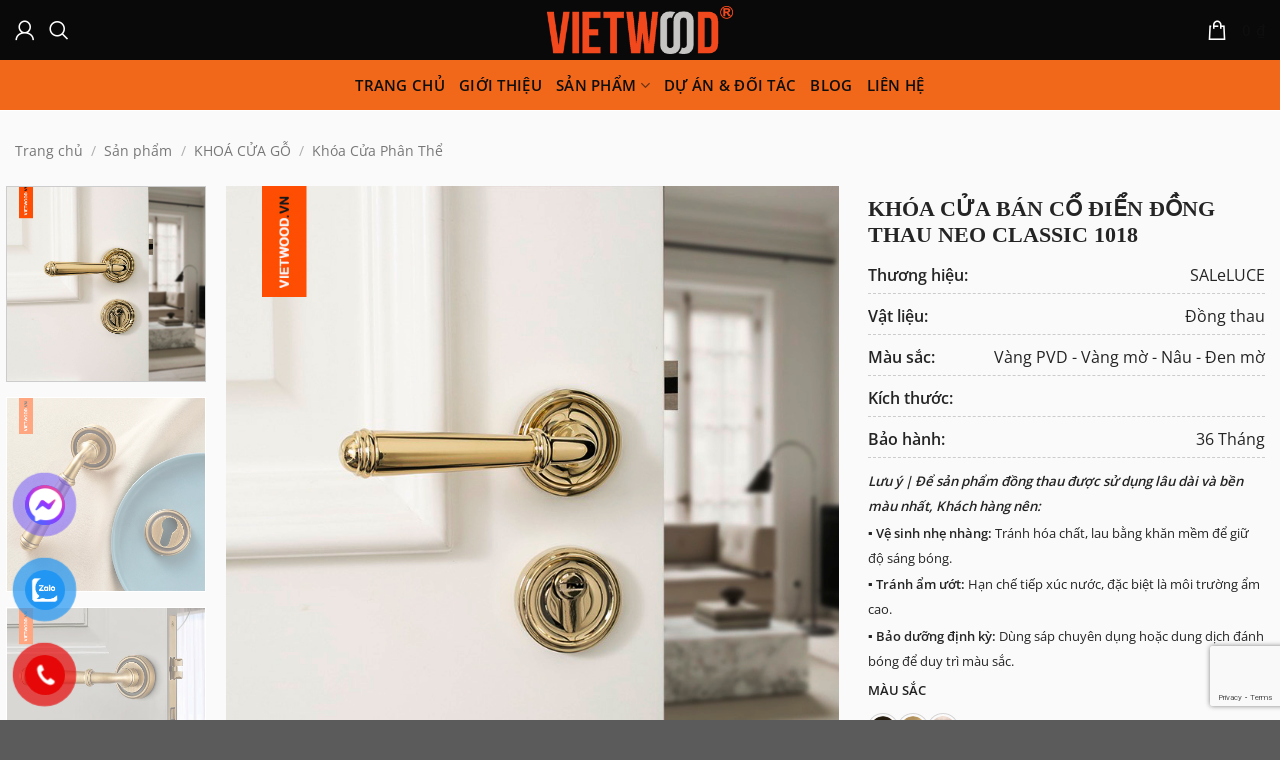

--- FILE ---
content_type: text/html; charset=UTF-8
request_url: https://vietwood.vn/khoa-cua-phan-the-neo-classic-style-vw-lock1018/
body_size: 42616
content:
<!DOCTYPE html>
<html lang="vi" prefix="og: https://ogp.me/ns#" class="loading-site no-js">
<head>
	<meta charset="UTF-8" />
	<link rel="profile" href="http://gmpg.org/xfn/11" />
	<link rel="pingback" href="https://vietwood.vn/xmlrpc.php" />
<link rel="stylesheet" 
href="https://cdnjs.cloudflare.com/ajax/libs/font-awesome/6.5.2/css/all.min.css">
	<script>(function(html){html.className = html.className.replace(/\bno-js\b/,'js')})(document.documentElement);</script>
<meta name="viewport" content="width=device-width, initial-scale=1" />
<!-- Tối ưu hóa công cụ tìm kiếm bởi Rank Math - https://rankmath.com/ -->
<title>KHÓA CỬA BÁN CỔ ĐIỂN ĐỒNG THAU NEO CLASSIC 1018</title>
<meta name="description" content="Lưu ý | Để sản phẩm đồng thau được sử dụng lâu dài và bền màu nhất, Khách hàng nên: ▪️ Vệ sinh nhẹ nhàng: Tránh hóa chất, lau bằng khăn mềm để giữ độ sáng bóng. ▪️ Tránh ẩm ướt: Hạn chế tiếp xúc nước, đặc biệt là môi trường ẩm cao. ▪️ Bảo dưỡng định kỳ: Dùng sáp chuyên dụng hoặc dung dịch đánh bóng để duy trì màu sắc."/>
<meta name="robots" content="follow, index"/>
<link rel="canonical" href="https://vietwood.vn/khoa-cua-phan-the-neo-classic-style-vw-lock1018/" />
<meta property="og:locale" content="vi_VN" />
<meta property="og:type" content="product" />
<meta property="og:title" content="KHÓA CỬA BÁN CỔ ĐIỂN ĐỒNG THAU NEO CLASSIC 1018" />
<meta property="og:description" content="Lưu ý | Để sản phẩm đồng thau được sử dụng lâu dài và bền màu nhất, Khách hàng nên: ▪️ Vệ sinh nhẹ nhàng: Tránh hóa chất, lau bằng khăn mềm để giữ độ sáng bóng. ▪️ Tránh ẩm ướt: Hạn chế tiếp xúc nước, đặc biệt là môi trường ẩm cao. ▪️ Bảo dưỡng định kỳ: Dùng sáp chuyên dụng hoặc dung dịch đánh bóng để duy trì màu sắc." />
<meta property="og:url" content="https://vietwood.vn/khoa-cua-phan-the-neo-classic-style-vw-lock1018/" />
<meta property="og:site_name" content="Viet Wood" />
<meta property="og:updated_time" content="2025-11-25T23:44:59+07:00" />
<meta property="og:image" content="https://vietwood.vn/wp-content/uploads/2025/06/khoa-cua-co-dien-dong-thau-vww-lock1018-1.jpg" />
<meta property="og:image:secure_url" content="https://vietwood.vn/wp-content/uploads/2025/06/khoa-cua-co-dien-dong-thau-vww-lock1018-1.jpg" />
<meta property="og:image:width" content="800" />
<meta property="og:image:height" content="800" />
<meta property="og:image:alt" content="KHÓA CỬA BÁN CỔ ĐIỂN ĐỒNG THAU NEO CLASSIC 1018" />
<meta property="og:image:type" content="image/jpeg" />
<meta property="product:availability" content="instock" />
<meta name="twitter:card" content="summary_large_image" />
<meta name="twitter:title" content="KHÓA CỬA BÁN CỔ ĐIỂN ĐỒNG THAU NEO CLASSIC 1018" />
<meta name="twitter:description" content="Lưu ý | Để sản phẩm đồng thau được sử dụng lâu dài và bền màu nhất, Khách hàng nên: ▪️ Vệ sinh nhẹ nhàng: Tránh hóa chất, lau bằng khăn mềm để giữ độ sáng bóng. ▪️ Tránh ẩm ướt: Hạn chế tiếp xúc nước, đặc biệt là môi trường ẩm cao. ▪️ Bảo dưỡng định kỳ: Dùng sáp chuyên dụng hoặc dung dịch đánh bóng để duy trì màu sắc." />
<meta name="twitter:image" content="https://vietwood.vn/wp-content/uploads/2025/06/khoa-cua-co-dien-dong-thau-vww-lock1018-1.jpg" />
<meta name="twitter:label1" content="Giá" />
<meta name="twitter:data1" content="0&nbsp;&#8363;" />
<meta name="twitter:label2" content="Tình trạng sẵn có" />
<meta name="twitter:data2" content="Còn hàng" />
<script type="application/ld+json" class="rank-math-schema">{"@context":"https://schema.org","@graph":[{"@type":"Organization","@id":"https://vietwood.vn/#organization","name":"Viet Wood","url":"https://vietwood.vn"},{"@type":"WebSite","@id":"https://vietwood.vn/#website","url":"https://vietwood.vn","name":"Viet Wood","publisher":{"@id":"https://vietwood.vn/#organization"},"inLanguage":"vi"},{"@type":"ImageObject","@id":"https://vietwood.vn/wp-content/uploads/2025/06/khoa-cua-co-dien-dong-thau-vww-lock1018-1.jpg","url":"https://vietwood.vn/wp-content/uploads/2025/06/khoa-cua-co-dien-dong-thau-vww-lock1018-1.jpg","width":"800","height":"800","inLanguage":"vi"},{"@type":"WebPage","@id":"https://vietwood.vn/khoa-cua-phan-the-neo-classic-style-vw-lock1018/#webpage","url":"https://vietwood.vn/khoa-cua-phan-the-neo-classic-style-vw-lock1018/","name":"KH\u00d3A C\u1eecA B\u00c1N C\u1ed4 \u0110I\u1ec2N \u0110\u1ed2NG THAU NEO CLASSIC 1018","datePublished":"2025-06-01T10:39:58+07:00","dateModified":"2025-11-25T23:44:59+07:00","isPartOf":{"@id":"https://vietwood.vn/#website"},"primaryImageOfPage":{"@id":"https://vietwood.vn/wp-content/uploads/2025/06/khoa-cua-co-dien-dong-thau-vww-lock1018-1.jpg"},"inLanguage":"vi"},{"@id":"https://vietwood.vn/khoa-cua-phan-the-neo-classic-style-vw-lock1018/#richSnippet"}]}</script>
<!-- /Plugin SEO WordPress Rank Math -->

<link rel='prefetch' href='https://vietwood.vn/wp-content/themes/flatsome/assets/js/flatsome.js?ver=8e60d746741250b4dd4e' />
<link rel='prefetch' href='https://vietwood.vn/wp-content/themes/flatsome/assets/js/chunk.slider.js?ver=3.19.6' />
<link rel='prefetch' href='https://vietwood.vn/wp-content/themes/flatsome/assets/js/chunk.popups.js?ver=3.19.6' />
<link rel='prefetch' href='https://vietwood.vn/wp-content/themes/flatsome/assets/js/chunk.tooltips.js?ver=3.19.6' />
<link rel='prefetch' href='https://vietwood.vn/wp-content/themes/flatsome/assets/js/woocommerce.js?ver=dd6035ce106022a74757' />
<link rel="alternate" type="application/rss+xml" title="Dòng thông tin Viet Wood &raquo;" href="https://vietwood.vn/feed/" />
<link rel="alternate" type="application/rss+xml" title="Viet Wood &raquo; Dòng bình luận" href="https://vietwood.vn/comments/feed/" />
<link rel="alternate" type="application/rss+xml" title="Viet Wood &raquo; KHÓA CỬA BÁN CỔ ĐIỂN ĐỒNG THAU NEO CLASSIC 1018 Dòng bình luận" href="https://vietwood.vn/khoa-cua-phan-the-neo-classic-style-vw-lock1018/feed/" />
<link rel="alternate" title="oNhúng (JSON)" type="application/json+oembed" href="https://vietwood.vn/wp-json/oembed/1.0/embed?url=https%3A%2F%2Fvietwood.vn%2Fkhoa-cua-phan-the-neo-classic-style-vw-lock1018%2F" />
<link rel="alternate" title="oNhúng (XML)" type="text/xml+oembed" href="https://vietwood.vn/wp-json/oembed/1.0/embed?url=https%3A%2F%2Fvietwood.vn%2Fkhoa-cua-phan-the-neo-classic-style-vw-lock1018%2F&#038;format=xml" />
<style id='wp-img-auto-sizes-contain-inline-css' type='text/css'>
img:is([sizes=auto i],[sizes^="auto," i]){contain-intrinsic-size:3000px 1500px}
/*# sourceURL=wp-img-auto-sizes-contain-inline-css */
</style>
<style id='wp-emoji-styles-inline-css' type='text/css'>

	img.wp-smiley, img.emoji {
		display: inline !important;
		border: none !important;
		box-shadow: none !important;
		height: 1em !important;
		width: 1em !important;
		margin: 0 0.07em !important;
		vertical-align: -0.1em !important;
		background: none !important;
		padding: 0 !important;
	}
/*# sourceURL=wp-emoji-styles-inline-css */
</style>
<style id='wp-block-library-inline-css' type='text/css'>
:root{--wp-block-synced-color:#7a00df;--wp-block-synced-color--rgb:122,0,223;--wp-bound-block-color:var(--wp-block-synced-color);--wp-editor-canvas-background:#ddd;--wp-admin-theme-color:#007cba;--wp-admin-theme-color--rgb:0,124,186;--wp-admin-theme-color-darker-10:#006ba1;--wp-admin-theme-color-darker-10--rgb:0,107,160.5;--wp-admin-theme-color-darker-20:#005a87;--wp-admin-theme-color-darker-20--rgb:0,90,135;--wp-admin-border-width-focus:2px}@media (min-resolution:192dpi){:root{--wp-admin-border-width-focus:1.5px}}.wp-element-button{cursor:pointer}:root .has-very-light-gray-background-color{background-color:#eee}:root .has-very-dark-gray-background-color{background-color:#313131}:root .has-very-light-gray-color{color:#eee}:root .has-very-dark-gray-color{color:#313131}:root .has-vivid-green-cyan-to-vivid-cyan-blue-gradient-background{background:linear-gradient(135deg,#00d084,#0693e3)}:root .has-purple-crush-gradient-background{background:linear-gradient(135deg,#34e2e4,#4721fb 50%,#ab1dfe)}:root .has-hazy-dawn-gradient-background{background:linear-gradient(135deg,#faaca8,#dad0ec)}:root .has-subdued-olive-gradient-background{background:linear-gradient(135deg,#fafae1,#67a671)}:root .has-atomic-cream-gradient-background{background:linear-gradient(135deg,#fdd79a,#004a59)}:root .has-nightshade-gradient-background{background:linear-gradient(135deg,#330968,#31cdcf)}:root .has-midnight-gradient-background{background:linear-gradient(135deg,#020381,#2874fc)}:root{--wp--preset--font-size--normal:16px;--wp--preset--font-size--huge:42px}.has-regular-font-size{font-size:1em}.has-larger-font-size{font-size:2.625em}.has-normal-font-size{font-size:var(--wp--preset--font-size--normal)}.has-huge-font-size{font-size:var(--wp--preset--font-size--huge)}.has-text-align-center{text-align:center}.has-text-align-left{text-align:left}.has-text-align-right{text-align:right}.has-fit-text{white-space:nowrap!important}#end-resizable-editor-section{display:none}.aligncenter{clear:both}.items-justified-left{justify-content:flex-start}.items-justified-center{justify-content:center}.items-justified-right{justify-content:flex-end}.items-justified-space-between{justify-content:space-between}.screen-reader-text{border:0;clip-path:inset(50%);height:1px;margin:-1px;overflow:hidden;padding:0;position:absolute;width:1px;word-wrap:normal!important}.screen-reader-text:focus{background-color:#ddd;clip-path:none;color:#444;display:block;font-size:1em;height:auto;left:5px;line-height:normal;padding:15px 23px 14px;text-decoration:none;top:5px;width:auto;z-index:100000}html :where(.has-border-color){border-style:solid}html :where([style*=border-top-color]){border-top-style:solid}html :where([style*=border-right-color]){border-right-style:solid}html :where([style*=border-bottom-color]){border-bottom-style:solid}html :where([style*=border-left-color]){border-left-style:solid}html :where([style*=border-width]){border-style:solid}html :where([style*=border-top-width]){border-top-style:solid}html :where([style*=border-right-width]){border-right-style:solid}html :where([style*=border-bottom-width]){border-bottom-style:solid}html :where([style*=border-left-width]){border-left-style:solid}html :where(img[class*=wp-image-]){height:auto;max-width:100%}:where(figure){margin:0 0 1em}html :where(.is-position-sticky){--wp-admin--admin-bar--position-offset:var(--wp-admin--admin-bar--height,0px)}@media screen and (max-width:600px){html :where(.is-position-sticky){--wp-admin--admin-bar--position-offset:0px}}

/*# sourceURL=wp-block-library-inline-css */
</style><link rel='stylesheet' id='wc-blocks-style-css' href='https://vietwood.vn/wp-content/plugins/woocommerce/assets/client/blocks/wc-blocks.css?ver=wc-10.4.3' type='text/css' media='all' />
<style id='global-styles-inline-css' type='text/css'>
:root{--wp--preset--aspect-ratio--square: 1;--wp--preset--aspect-ratio--4-3: 4/3;--wp--preset--aspect-ratio--3-4: 3/4;--wp--preset--aspect-ratio--3-2: 3/2;--wp--preset--aspect-ratio--2-3: 2/3;--wp--preset--aspect-ratio--16-9: 16/9;--wp--preset--aspect-ratio--9-16: 9/16;--wp--preset--color--black: #000000;--wp--preset--color--cyan-bluish-gray: #abb8c3;--wp--preset--color--white: #ffffff;--wp--preset--color--pale-pink: #f78da7;--wp--preset--color--vivid-red: #cf2e2e;--wp--preset--color--luminous-vivid-orange: #ff6900;--wp--preset--color--luminous-vivid-amber: #fcb900;--wp--preset--color--light-green-cyan: #7bdcb5;--wp--preset--color--vivid-green-cyan: #00d084;--wp--preset--color--pale-cyan-blue: #8ed1fc;--wp--preset--color--vivid-cyan-blue: #0693e3;--wp--preset--color--vivid-purple: #9b51e0;--wp--preset--color--primary: #444444;--wp--preset--color--secondary: #0a0a0a;--wp--preset--color--success: #7a9c59;--wp--preset--color--alert: #b20000;--wp--preset--gradient--vivid-cyan-blue-to-vivid-purple: linear-gradient(135deg,rgb(6,147,227) 0%,rgb(155,81,224) 100%);--wp--preset--gradient--light-green-cyan-to-vivid-green-cyan: linear-gradient(135deg,rgb(122,220,180) 0%,rgb(0,208,130) 100%);--wp--preset--gradient--luminous-vivid-amber-to-luminous-vivid-orange: linear-gradient(135deg,rgb(252,185,0) 0%,rgb(255,105,0) 100%);--wp--preset--gradient--luminous-vivid-orange-to-vivid-red: linear-gradient(135deg,rgb(255,105,0) 0%,rgb(207,46,46) 100%);--wp--preset--gradient--very-light-gray-to-cyan-bluish-gray: linear-gradient(135deg,rgb(238,238,238) 0%,rgb(169,184,195) 100%);--wp--preset--gradient--cool-to-warm-spectrum: linear-gradient(135deg,rgb(74,234,220) 0%,rgb(151,120,209) 20%,rgb(207,42,186) 40%,rgb(238,44,130) 60%,rgb(251,105,98) 80%,rgb(254,248,76) 100%);--wp--preset--gradient--blush-light-purple: linear-gradient(135deg,rgb(255,206,236) 0%,rgb(152,150,240) 100%);--wp--preset--gradient--blush-bordeaux: linear-gradient(135deg,rgb(254,205,165) 0%,rgb(254,45,45) 50%,rgb(107,0,62) 100%);--wp--preset--gradient--luminous-dusk: linear-gradient(135deg,rgb(255,203,112) 0%,rgb(199,81,192) 50%,rgb(65,88,208) 100%);--wp--preset--gradient--pale-ocean: linear-gradient(135deg,rgb(255,245,203) 0%,rgb(182,227,212) 50%,rgb(51,167,181) 100%);--wp--preset--gradient--electric-grass: linear-gradient(135deg,rgb(202,248,128) 0%,rgb(113,206,126) 100%);--wp--preset--gradient--midnight: linear-gradient(135deg,rgb(2,3,129) 0%,rgb(40,116,252) 100%);--wp--preset--font-size--small: 13px;--wp--preset--font-size--medium: 20px;--wp--preset--font-size--large: 36px;--wp--preset--font-size--x-large: 42px;--wp--preset--font-family--woomart: woomart;--wp--preset--spacing--20: 0.44rem;--wp--preset--spacing--30: 0.67rem;--wp--preset--spacing--40: 1rem;--wp--preset--spacing--50: 1.5rem;--wp--preset--spacing--60: 2.25rem;--wp--preset--spacing--70: 3.38rem;--wp--preset--spacing--80: 5.06rem;--wp--preset--shadow--natural: 6px 6px 9px rgba(0, 0, 0, 0.2);--wp--preset--shadow--deep: 12px 12px 50px rgba(0, 0, 0, 0.4);--wp--preset--shadow--sharp: 6px 6px 0px rgba(0, 0, 0, 0.2);--wp--preset--shadow--outlined: 6px 6px 0px -3px rgb(255, 255, 255), 6px 6px rgb(0, 0, 0);--wp--preset--shadow--crisp: 6px 6px 0px rgb(0, 0, 0);}:where(body) { margin: 0; }.wp-site-blocks > .alignleft { float: left; margin-right: 2em; }.wp-site-blocks > .alignright { float: right; margin-left: 2em; }.wp-site-blocks > .aligncenter { justify-content: center; margin-left: auto; margin-right: auto; }:where(.is-layout-flex){gap: 0.5em;}:where(.is-layout-grid){gap: 0.5em;}.is-layout-flow > .alignleft{float: left;margin-inline-start: 0;margin-inline-end: 2em;}.is-layout-flow > .alignright{float: right;margin-inline-start: 2em;margin-inline-end: 0;}.is-layout-flow > .aligncenter{margin-left: auto !important;margin-right: auto !important;}.is-layout-constrained > .alignleft{float: left;margin-inline-start: 0;margin-inline-end: 2em;}.is-layout-constrained > .alignright{float: right;margin-inline-start: 2em;margin-inline-end: 0;}.is-layout-constrained > .aligncenter{margin-left: auto !important;margin-right: auto !important;}.is-layout-constrained > :where(:not(.alignleft):not(.alignright):not(.alignfull)){margin-left: auto !important;margin-right: auto !important;}body .is-layout-flex{display: flex;}.is-layout-flex{flex-wrap: wrap;align-items: center;}.is-layout-flex > :is(*, div){margin: 0;}body .is-layout-grid{display: grid;}.is-layout-grid > :is(*, div){margin: 0;}body{padding-top: 0px;padding-right: 0px;padding-bottom: 0px;padding-left: 0px;}a:where(:not(.wp-element-button)){text-decoration: none;}:root :where(.wp-element-button, .wp-block-button__link){background-color: #32373c;border-width: 0;color: #fff;font-family: inherit;font-size: inherit;font-style: inherit;font-weight: inherit;letter-spacing: inherit;line-height: inherit;padding-top: calc(0.667em + 2px);padding-right: calc(1.333em + 2px);padding-bottom: calc(0.667em + 2px);padding-left: calc(1.333em + 2px);text-decoration: none;text-transform: inherit;}.has-black-color{color: var(--wp--preset--color--black) !important;}.has-cyan-bluish-gray-color{color: var(--wp--preset--color--cyan-bluish-gray) !important;}.has-white-color{color: var(--wp--preset--color--white) !important;}.has-pale-pink-color{color: var(--wp--preset--color--pale-pink) !important;}.has-vivid-red-color{color: var(--wp--preset--color--vivid-red) !important;}.has-luminous-vivid-orange-color{color: var(--wp--preset--color--luminous-vivid-orange) !important;}.has-luminous-vivid-amber-color{color: var(--wp--preset--color--luminous-vivid-amber) !important;}.has-light-green-cyan-color{color: var(--wp--preset--color--light-green-cyan) !important;}.has-vivid-green-cyan-color{color: var(--wp--preset--color--vivid-green-cyan) !important;}.has-pale-cyan-blue-color{color: var(--wp--preset--color--pale-cyan-blue) !important;}.has-vivid-cyan-blue-color{color: var(--wp--preset--color--vivid-cyan-blue) !important;}.has-vivid-purple-color{color: var(--wp--preset--color--vivid-purple) !important;}.has-primary-color{color: var(--wp--preset--color--primary) !important;}.has-secondary-color{color: var(--wp--preset--color--secondary) !important;}.has-success-color{color: var(--wp--preset--color--success) !important;}.has-alert-color{color: var(--wp--preset--color--alert) !important;}.has-black-background-color{background-color: var(--wp--preset--color--black) !important;}.has-cyan-bluish-gray-background-color{background-color: var(--wp--preset--color--cyan-bluish-gray) !important;}.has-white-background-color{background-color: var(--wp--preset--color--white) !important;}.has-pale-pink-background-color{background-color: var(--wp--preset--color--pale-pink) !important;}.has-vivid-red-background-color{background-color: var(--wp--preset--color--vivid-red) !important;}.has-luminous-vivid-orange-background-color{background-color: var(--wp--preset--color--luminous-vivid-orange) !important;}.has-luminous-vivid-amber-background-color{background-color: var(--wp--preset--color--luminous-vivid-amber) !important;}.has-light-green-cyan-background-color{background-color: var(--wp--preset--color--light-green-cyan) !important;}.has-vivid-green-cyan-background-color{background-color: var(--wp--preset--color--vivid-green-cyan) !important;}.has-pale-cyan-blue-background-color{background-color: var(--wp--preset--color--pale-cyan-blue) !important;}.has-vivid-cyan-blue-background-color{background-color: var(--wp--preset--color--vivid-cyan-blue) !important;}.has-vivid-purple-background-color{background-color: var(--wp--preset--color--vivid-purple) !important;}.has-primary-background-color{background-color: var(--wp--preset--color--primary) !important;}.has-secondary-background-color{background-color: var(--wp--preset--color--secondary) !important;}.has-success-background-color{background-color: var(--wp--preset--color--success) !important;}.has-alert-background-color{background-color: var(--wp--preset--color--alert) !important;}.has-black-border-color{border-color: var(--wp--preset--color--black) !important;}.has-cyan-bluish-gray-border-color{border-color: var(--wp--preset--color--cyan-bluish-gray) !important;}.has-white-border-color{border-color: var(--wp--preset--color--white) !important;}.has-pale-pink-border-color{border-color: var(--wp--preset--color--pale-pink) !important;}.has-vivid-red-border-color{border-color: var(--wp--preset--color--vivid-red) !important;}.has-luminous-vivid-orange-border-color{border-color: var(--wp--preset--color--luminous-vivid-orange) !important;}.has-luminous-vivid-amber-border-color{border-color: var(--wp--preset--color--luminous-vivid-amber) !important;}.has-light-green-cyan-border-color{border-color: var(--wp--preset--color--light-green-cyan) !important;}.has-vivid-green-cyan-border-color{border-color: var(--wp--preset--color--vivid-green-cyan) !important;}.has-pale-cyan-blue-border-color{border-color: var(--wp--preset--color--pale-cyan-blue) !important;}.has-vivid-cyan-blue-border-color{border-color: var(--wp--preset--color--vivid-cyan-blue) !important;}.has-vivid-purple-border-color{border-color: var(--wp--preset--color--vivid-purple) !important;}.has-primary-border-color{border-color: var(--wp--preset--color--primary) !important;}.has-secondary-border-color{border-color: var(--wp--preset--color--secondary) !important;}.has-success-border-color{border-color: var(--wp--preset--color--success) !important;}.has-alert-border-color{border-color: var(--wp--preset--color--alert) !important;}.has-vivid-cyan-blue-to-vivid-purple-gradient-background{background: var(--wp--preset--gradient--vivid-cyan-blue-to-vivid-purple) !important;}.has-light-green-cyan-to-vivid-green-cyan-gradient-background{background: var(--wp--preset--gradient--light-green-cyan-to-vivid-green-cyan) !important;}.has-luminous-vivid-amber-to-luminous-vivid-orange-gradient-background{background: var(--wp--preset--gradient--luminous-vivid-amber-to-luminous-vivid-orange) !important;}.has-luminous-vivid-orange-to-vivid-red-gradient-background{background: var(--wp--preset--gradient--luminous-vivid-orange-to-vivid-red) !important;}.has-very-light-gray-to-cyan-bluish-gray-gradient-background{background: var(--wp--preset--gradient--very-light-gray-to-cyan-bluish-gray) !important;}.has-cool-to-warm-spectrum-gradient-background{background: var(--wp--preset--gradient--cool-to-warm-spectrum) !important;}.has-blush-light-purple-gradient-background{background: var(--wp--preset--gradient--blush-light-purple) !important;}.has-blush-bordeaux-gradient-background{background: var(--wp--preset--gradient--blush-bordeaux) !important;}.has-luminous-dusk-gradient-background{background: var(--wp--preset--gradient--luminous-dusk) !important;}.has-pale-ocean-gradient-background{background: var(--wp--preset--gradient--pale-ocean) !important;}.has-electric-grass-gradient-background{background: var(--wp--preset--gradient--electric-grass) !important;}.has-midnight-gradient-background{background: var(--wp--preset--gradient--midnight) !important;}.has-small-font-size{font-size: var(--wp--preset--font-size--small) !important;}.has-medium-font-size{font-size: var(--wp--preset--font-size--medium) !important;}.has-large-font-size{font-size: var(--wp--preset--font-size--large) !important;}.has-x-large-font-size{font-size: var(--wp--preset--font-size--x-large) !important;}.has-woomart-font-family{font-family: var(--wp--preset--font-family--woomart) !important;}
/*# sourceURL=global-styles-inline-css */
</style>

<link rel='stylesheet' id='contact-form-7-css' href='https://vietwood.vn/wp-content/plugins/contact-form-7/includes/css/styles.css?ver=6.1.4' type='text/css' media='all' />
<link rel='stylesheet' id='uaf_client_css-css' href='https://vietwood.vn/wp-content/uploads/useanyfont/uaf.css?ver=1764320327' type='text/css' media='all' />
<link rel='stylesheet' id='photoswipe-css' href='https://vietwood.vn/wp-content/plugins/woocommerce/assets/css/photoswipe/photoswipe.min.css?ver=10.4.3' type='text/css' media='all' />
<link rel='stylesheet' id='photoswipe-default-skin-css' href='https://vietwood.vn/wp-content/plugins/woocommerce/assets/css/photoswipe/default-skin/default-skin.min.css?ver=10.4.3' type='text/css' media='all' />
<style id='woocommerce-inline-inline-css' type='text/css'>
.woocommerce form .form-row .required { visibility: visible; }
/*# sourceURL=woocommerce-inline-inline-css */
</style>
<link rel='stylesheet' id='pzf-style-css' href='https://vietwood.vn/wp-content/plugins/button-contact-vr/legacy/css/style.css?ver=1' type='text/css' media='all' />
<link rel='stylesheet' id='psfw-public-css' href='https://vietwood.vn/wp-content/plugins/product-share/public/css/public.min.css?ver=1.2.16.1' type='text/css' media='all' />
<link rel='stylesheet' id='psfw-fontawesome-6.4.2-css' href='https://vietwood.vn/wp-content/plugins/product-share/fonts/fontawesome/css/all.css?ver=1.2.16.1' type='text/css' media='all' />
<link rel='stylesheet' id='flatsome-swatches-frontend-css' href='https://vietwood.vn/wp-content/themes/flatsome/assets/css/extensions/flatsome-swatches-frontend.css?ver=3.19.6' type='text/css' media='all' />
<link rel='stylesheet' id='flatsome-main-css' href='https://vietwood.vn/wp-content/themes/flatsome/assets/css/flatsome.css?ver=3.19.6' type='text/css' media='all' />
<style id='flatsome-main-inline-css' type='text/css'>
@font-face {
				font-family: "fl-icons";
				font-display: block;
				src: url(https://vietwood.vn/wp-content/themes/flatsome/assets/css/icons/fl-icons.eot?v=3.19.6);
				src:
					url(https://vietwood.vn/wp-content/themes/flatsome/assets/css/icons/fl-icons.eot#iefix?v=3.19.6) format("embedded-opentype"),
					url(https://vietwood.vn/wp-content/themes/flatsome/assets/css/icons/fl-icons.woff2?v=3.19.6) format("woff2"),
					url(https://vietwood.vn/wp-content/themes/flatsome/assets/css/icons/fl-icons.ttf?v=3.19.6) format("truetype"),
					url(https://vietwood.vn/wp-content/themes/flatsome/assets/css/icons/fl-icons.woff?v=3.19.6) format("woff"),
					url(https://vietwood.vn/wp-content/themes/flatsome/assets/css/icons/fl-icons.svg?v=3.19.6#fl-icons) format("svg");
			}
/*# sourceURL=flatsome-main-inline-css */
</style>
<link rel='stylesheet' id='flatsome-shop-css' href='https://vietwood.vn/wp-content/themes/flatsome/assets/css/flatsome-shop.css?ver=3.19.6' type='text/css' media='all' />
<link rel='stylesheet' id='flatsome-style-css' href='https://vietwood.vn/wp-content/themes/flatsome-child/style.css?ver=3.0' type='text/css' media='all' />
<script type="text/javascript" src="https://vietwood.vn/wp-includes/js/jquery/jquery.min.js?ver=3.7.1" id="jquery-core-js"></script>
<script type="text/javascript" src="https://vietwood.vn/wp-includes/js/jquery/jquery-migrate.min.js?ver=3.4.1" id="jquery-migrate-js"></script>
<script type="text/javascript" src="https://vietwood.vn/wp-content/plugins/woocommerce/assets/js/jquery-blockui/jquery.blockUI.min.js?ver=2.7.0-wc.10.4.3" id="wc-jquery-blockui-js" data-wp-strategy="defer"></script>
<script type="text/javascript" id="wc-add-to-cart-js-extra">
/* <![CDATA[ */
var wc_add_to_cart_params = {"ajax_url":"/wp-admin/admin-ajax.php","wc_ajax_url":"/?wc-ajax=%%endpoint%%","i18n_view_cart":"Xem gi\u1ecf h\u00e0ng","cart_url":"https://vietwood.vn/gio-hang/","is_cart":"","cart_redirect_after_add":"no"};
//# sourceURL=wc-add-to-cart-js-extra
/* ]]> */
</script>
<script type="text/javascript" src="https://vietwood.vn/wp-content/plugins/woocommerce/assets/js/frontend/add-to-cart.min.js?ver=10.4.3" id="wc-add-to-cart-js" defer="defer" data-wp-strategy="defer"></script>
<script type="text/javascript" src="https://vietwood.vn/wp-content/plugins/woocommerce/assets/js/photoswipe/photoswipe.min.js?ver=4.1.1-wc.10.4.3" id="wc-photoswipe-js" defer="defer" data-wp-strategy="defer"></script>
<script type="text/javascript" src="https://vietwood.vn/wp-content/plugins/woocommerce/assets/js/photoswipe/photoswipe-ui-default.min.js?ver=4.1.1-wc.10.4.3" id="wc-photoswipe-ui-default-js" defer="defer" data-wp-strategy="defer"></script>
<script type="text/javascript" id="wc-single-product-js-extra">
/* <![CDATA[ */
var wc_single_product_params = {"i18n_required_rating_text":"Vui l\u00f2ng ch\u1ecdn m\u1ed9t m\u1ee9c \u0111\u00e1nh gi\u00e1","i18n_rating_options":["1 tr\u00ean 5 sao","2 tr\u00ean 5 sao","3 tr\u00ean 5 sao","4 tr\u00ean 5 sao","5 tr\u00ean 5 sao"],"i18n_product_gallery_trigger_text":"Xem th\u01b0 vi\u1ec7n \u1ea3nh to\u00e0n m\u00e0n h\u00ecnh","review_rating_required":"yes","flexslider":{"rtl":false,"animation":"slide","smoothHeight":true,"directionNav":false,"controlNav":"thumbnails","slideshow":false,"animationSpeed":500,"animationLoop":false,"allowOneSlide":false},"zoom_enabled":"","zoom_options":[],"photoswipe_enabled":"1","photoswipe_options":{"shareEl":false,"closeOnScroll":false,"history":false,"hideAnimationDuration":0,"showAnimationDuration":0},"flexslider_enabled":""};
//# sourceURL=wc-single-product-js-extra
/* ]]> */
</script>
<script type="text/javascript" src="https://vietwood.vn/wp-content/plugins/woocommerce/assets/js/frontend/single-product.min.js?ver=10.4.3" id="wc-single-product-js" defer="defer" data-wp-strategy="defer"></script>
<script type="text/javascript" src="https://vietwood.vn/wp-content/plugins/woocommerce/assets/js/js-cookie/js.cookie.min.js?ver=2.1.4-wc.10.4.3" id="wc-js-cookie-js" data-wp-strategy="defer"></script>
<link rel="https://api.w.org/" href="https://vietwood.vn/wp-json/" /><link rel="alternate" title="JSON" type="application/json" href="https://vietwood.vn/wp-json/wp/v2/product/846" /><link rel="EditURI" type="application/rsd+xml" title="RSD" href="https://vietwood.vn/xmlrpc.php?rsd" />
<meta name="generator" content="WordPress 6.9" />
<link rel='shortlink' href='https://vietwood.vn/?p=846' />
<script type="text/javascript">
           var ajaxurl = "https://vietwood.vn/wp-admin/admin-ajax.php";
         </script>	<noscript><style>.woocommerce-product-gallery{ opacity: 1 !important; }</style></noscript>
	<script type="text/javascript" id="google_gtagjs" src="https://www.googletagmanager.com/gtag/js?id=G-ZJ7C0EMH9V" async="async"></script>
<script type="text/javascript" id="google_gtagjs-inline">
/* <![CDATA[ */
window.dataLayer = window.dataLayer || [];function gtag(){dataLayer.push(arguments);}gtag('js', new Date());gtag('config', 'G-ZJ7C0EMH9V', {} );
/* ]]> */
</script>
<style class='wp-fonts-local' type='text/css'>
@font-face{font-family:woomart;font-style:normal;font-weight:400;font-display:fallback;src:url('https://vietwood.vn/wp-content/uploads/useanyfont/3646woomart.woff2') format('woff2');}
</style>
<link rel="icon" href="https://vietwood.vn/wp-content/uploads/2024/04/cropped-favi-3-32x32.jpg" sizes="32x32" />
<link rel="icon" href="https://vietwood.vn/wp-content/uploads/2024/04/cropped-favi-3-192x192.jpg" sizes="192x192" />
<link rel="apple-touch-icon" href="https://vietwood.vn/wp-content/uploads/2024/04/cropped-favi-3-180x180.jpg" />
<meta name="msapplication-TileImage" content="https://vietwood.vn/wp-content/uploads/2024/04/cropped-favi-3-270x270.jpg" />
<style id="custom-css" type="text/css">:root {--primary-color: #444444;--fs-color-primary: #444444;--fs-color-secondary: #0a0a0a;--fs-color-success: #7a9c59;--fs-color-alert: #b20000;--fs-experimental-link-color: #242424;--fs-experimental-link-color-hover: #111;}.tooltipster-base {--tooltip-color: #fff;--tooltip-bg-color: #000;}.off-canvas-right .mfp-content, .off-canvas-left .mfp-content {--drawer-width: 300px;}.off-canvas .mfp-content.off-canvas-cart {--drawer-width: 360px;}.container-width, .full-width .ubermenu-nav, .container, .row{max-width: 1570px}.row.row-collapse{max-width: 1540px}.row.row-small{max-width: 1562.5px}.row.row-large{max-width: 1600px}.header-main{height: 60px}#logo img{max-height: 60px}#logo{width:186px;}.header-bottom{min-height: 50px}.header-top{min-height: 30px}.transparent .header-main{height: 60px}.transparent #logo img{max-height: 60px}.has-transparent + .page-title:first-of-type,.has-transparent + #main > .page-title,.has-transparent + #main > div > .page-title,.has-transparent + #main .page-header-wrapper:first-of-type .page-title{padding-top: 110px;}.transparent .header-wrapper{background-color: rgba(33,33,33,0.7)!important;}.transparent .top-divider{display: none;}.header.show-on-scroll,.stuck .header-main{height:70px!important}.stuck #logo img{max-height: 70px!important}.header-bg-color {background-color: #171717}.header-bottom {background-color: rgba(33,33,33,0)}.header-main .nav > li > a{line-height: 16px }.header-bottom-nav > li > a{line-height: 16px }@media (max-width: 549px) {.header-main{height: 60px}#logo img{max-height: 60px}}.nav-dropdown{font-size:100%}body{color: #242424}h1,h2,h3,h4,h5,h6,.heading-font{color: #242424;}body{font-size: 100%;}@media screen and (max-width: 549px){body{font-size: 100%;}}body{font-family: "Open Sans", sans-serif;}body {font-weight: 400;font-style: normal;}.nav > li > a {font-family: "Open Sans", sans-serif;}.mobile-sidebar-levels-2 .nav > li > ul > li > a {font-family: "Open Sans", sans-serif;}.nav > li > a,.mobile-sidebar-levels-2 .nav > li > ul > li > a {font-weight: 500;font-style: normal;}h1,h2,h3,h4,h5,h6,.heading-font, .off-canvas-center .nav-sidebar.nav-vertical > li > a{font-family: "Open Sans", sans-serif;}h1,h2,h3,h4,h5,h6,.heading-font,.banner h1,.banner h2 {font-weight: 600;font-style: normal;}.alt-font{font-family: "Barlow Condensed", sans-serif;}.alt-font {font-weight: 400!important;font-style: normal!important;}.header:not(.transparent) .header-nav-main.nav > li > a {color: #ffffff;}.header:not(.transparent) .header-bottom-nav.nav > li > a{color: #ffffff;}.badge-inner.on-sale{background-color: #000000}.shop-page-title.featured-title .title-bg{ background-image: url(https://vietwood.vn/wp-content/uploads/2025/06/khoa-cua-co-dien-dong-thau-vww-lock1018-1.jpg)!important;}@media screen and (min-width: 550px){.products .box-vertical .box-image{min-width: 500px!important;width: 500px!important;}}.header-main .social-icons,.header-main .cart-icon strong,.header-main .menu-title,.header-main .header-button > .button.is-outline,.header-main .nav > li > a > i:not(.icon-angle-down){color: #ffffff!important;}.header-main .header-button > .button.is-outline,.header-main .cart-icon strong:after,.header-main .cart-icon strong{border-color: #ffffff!important;}.header-main .header-button > .button:not(.is-outline){background-color: #ffffff!important;}.header-main .current-dropdown .cart-icon strong,.header-main .header-button > .button:hover,.header-main .header-button > .button:hover i,.header-main .header-button > .button:hover span{color:#FFF!important;}.header-main .menu-title:hover,.header-main .social-icons a:hover,.header-main .header-button > .button.is-outline:hover,.header-main .nav > li > a:hover > i:not(.icon-angle-down){color: #ffffff!important;}.header-main .current-dropdown .cart-icon strong,.header-main .header-button > .button:hover{background-color: #ffffff!important;}.header-main .current-dropdown .cart-icon strong:after,.header-main .current-dropdown .cart-icon strong,.header-main .header-button > .button:hover{border-color: #ffffff!important;}.page-title-small + main .product-container > .row{padding-top:0;}.nav-vertical-fly-out > li + li {border-top-width: 1px; border-top-style: solid;}/* Custom CSS */h1, h2, h3, h4, h5, h6, .heading-font, .off-canvas-center .nav-sidebar.nav-vertical > li > a {font-family: roboto !important;}.label-new.menu-item > a:after{content:"Mới";}.label-hot.menu-item > a:after{content:"Nổi bật";}.label-sale.menu-item > a:after{content:"Giảm giá";}.label-popular.menu-item > a:after{content:"Phổ biến";}</style>		<style type="text/css" id="wp-custom-css">
			div#wide-nav {
    background-color: #f1681a !important;
}
div#masthead {
    background-color: #0009 !important;
}
.nav > li > a, .mobile-sidebar-levels-2 .nav > li > ul > li > a {
    font-weight: 700 !important;
    font-style: normal;
}
.nav-dark .nav>li>a {
    color: hsl(0deg 0% 5.49%) !important;
    font-size: 15px !important;
}
.box-thong-tin-sp-dev-item strong {
    font-weight: bold;
}
.box-thong-tin-sp-dev-item {
    display: flex
;
    justify-content: space-between;
}
.box-thong-tin-sp-dev-item {
    display: flex
;
    justify-content: space-between;
    border-bottom: dashed 1px #ccc;
    margin-bottom: 10px;
    padding-bottom: 5px;
}
ul.psfw-social-icons {
    list-style: none !important;
    margin: 0px !important;
    margin-left: 10px !important;
}
.psfw-social-wrap:before {
    content: "Lưu vào Facebook: ";
    position: relative;
    bottom: -5px;
}
span.wd-label.share-title {
    display: none;
}
.nut-goi-dev {
    display: flex !important;
    gap: 20px;
    margin-bottom: 20px;
}
.nut-goi-dev-item {
    display: flex;
    align-content: center;
    align-items: center;
    background-color: #f1681a;
    padding: 5px 15px 5px 2px;
    height: 50px;
    border-radius: 3px;
}
.nut-goi-dev-item-flex img {
    width: 40px;
    position: relative;
    bottom: -15px;
}
.nut-goi-dev-item-flex a {
    color: #fff;
    padding-left: 5px;
    font-weight: 600;
}
ul.psfw-social-icons li a {
 
    border: 1px solid #fff !important;
    background-color: #1a73e8 !important;
    color: #fff !important;
}
.product-short-description p {
    margin-top: 0;
    margin-bottom: 0.1em;
}		</style>
		<style id="flatsome-swatches-css">.variations th,.variations td {display: block;}.variations .label {display: flex;align-items: center;}.variations .label label {margin: .5em 0;}.ux-swatch-selected-value {font-weight: normal;font-size: .9em;}.variations_form .ux-swatch.selected {box-shadow: 0 0 0 2px var(--fs-color-secondary);}.ux-swatches-in-loop .ux-swatch.selected {box-shadow: 0 0 0 2px #0a0a0a;}</style><style id="flatsome-variation-images-css">.ux-additional-variation-images-thumbs-placeholder {max-height: 0;opacity: 0;visibility: hidden;transition: visibility .1s, opacity .1s, max-height .2s ease-out;}.ux-additional-variation-images-thumbs-placeholder--visible {max-height: 1000px;opacity: 1;visibility: visible;transition: visibility .2s, opacity .2s, max-height .1s ease-in;}</style><style id="kirki-inline-styles">/* cyrillic-ext */
@font-face {
  font-family: 'Open Sans';
  font-style: normal;
  font-weight: 400;
  font-stretch: 100%;
  font-display: swap;
  src: url(https://vietwood.vn/wp-content/fonts/open-sans/memvYaGs126MiZpBA-UvWbX2vVnXBbObj2OVTSKmu1aB.woff2) format('woff2');
  unicode-range: U+0460-052F, U+1C80-1C8A, U+20B4, U+2DE0-2DFF, U+A640-A69F, U+FE2E-FE2F;
}
/* cyrillic */
@font-face {
  font-family: 'Open Sans';
  font-style: normal;
  font-weight: 400;
  font-stretch: 100%;
  font-display: swap;
  src: url(https://vietwood.vn/wp-content/fonts/open-sans/memvYaGs126MiZpBA-UvWbX2vVnXBbObj2OVTSumu1aB.woff2) format('woff2');
  unicode-range: U+0301, U+0400-045F, U+0490-0491, U+04B0-04B1, U+2116;
}
/* greek-ext */
@font-face {
  font-family: 'Open Sans';
  font-style: normal;
  font-weight: 400;
  font-stretch: 100%;
  font-display: swap;
  src: url(https://vietwood.vn/wp-content/fonts/open-sans/memvYaGs126MiZpBA-UvWbX2vVnXBbObj2OVTSOmu1aB.woff2) format('woff2');
  unicode-range: U+1F00-1FFF;
}
/* greek */
@font-face {
  font-family: 'Open Sans';
  font-style: normal;
  font-weight: 400;
  font-stretch: 100%;
  font-display: swap;
  src: url(https://vietwood.vn/wp-content/fonts/open-sans/memvYaGs126MiZpBA-UvWbX2vVnXBbObj2OVTSymu1aB.woff2) format('woff2');
  unicode-range: U+0370-0377, U+037A-037F, U+0384-038A, U+038C, U+038E-03A1, U+03A3-03FF;
}
/* hebrew */
@font-face {
  font-family: 'Open Sans';
  font-style: normal;
  font-weight: 400;
  font-stretch: 100%;
  font-display: swap;
  src: url(https://vietwood.vn/wp-content/fonts/open-sans/memvYaGs126MiZpBA-UvWbX2vVnXBbObj2OVTS2mu1aB.woff2) format('woff2');
  unicode-range: U+0307-0308, U+0590-05FF, U+200C-2010, U+20AA, U+25CC, U+FB1D-FB4F;
}
/* math */
@font-face {
  font-family: 'Open Sans';
  font-style: normal;
  font-weight: 400;
  font-stretch: 100%;
  font-display: swap;
  src: url(https://vietwood.vn/wp-content/fonts/open-sans/memvYaGs126MiZpBA-UvWbX2vVnXBbObj2OVTVOmu1aB.woff2) format('woff2');
  unicode-range: U+0302-0303, U+0305, U+0307-0308, U+0310, U+0312, U+0315, U+031A, U+0326-0327, U+032C, U+032F-0330, U+0332-0333, U+0338, U+033A, U+0346, U+034D, U+0391-03A1, U+03A3-03A9, U+03B1-03C9, U+03D1, U+03D5-03D6, U+03F0-03F1, U+03F4-03F5, U+2016-2017, U+2034-2038, U+203C, U+2040, U+2043, U+2047, U+2050, U+2057, U+205F, U+2070-2071, U+2074-208E, U+2090-209C, U+20D0-20DC, U+20E1, U+20E5-20EF, U+2100-2112, U+2114-2115, U+2117-2121, U+2123-214F, U+2190, U+2192, U+2194-21AE, U+21B0-21E5, U+21F1-21F2, U+21F4-2211, U+2213-2214, U+2216-22FF, U+2308-230B, U+2310, U+2319, U+231C-2321, U+2336-237A, U+237C, U+2395, U+239B-23B7, U+23D0, U+23DC-23E1, U+2474-2475, U+25AF, U+25B3, U+25B7, U+25BD, U+25C1, U+25CA, U+25CC, U+25FB, U+266D-266F, U+27C0-27FF, U+2900-2AFF, U+2B0E-2B11, U+2B30-2B4C, U+2BFE, U+3030, U+FF5B, U+FF5D, U+1D400-1D7FF, U+1EE00-1EEFF;
}
/* symbols */
@font-face {
  font-family: 'Open Sans';
  font-style: normal;
  font-weight: 400;
  font-stretch: 100%;
  font-display: swap;
  src: url(https://vietwood.vn/wp-content/fonts/open-sans/memvYaGs126MiZpBA-UvWbX2vVnXBbObj2OVTUGmu1aB.woff2) format('woff2');
  unicode-range: U+0001-000C, U+000E-001F, U+007F-009F, U+20DD-20E0, U+20E2-20E4, U+2150-218F, U+2190, U+2192, U+2194-2199, U+21AF, U+21E6-21F0, U+21F3, U+2218-2219, U+2299, U+22C4-22C6, U+2300-243F, U+2440-244A, U+2460-24FF, U+25A0-27BF, U+2800-28FF, U+2921-2922, U+2981, U+29BF, U+29EB, U+2B00-2BFF, U+4DC0-4DFF, U+FFF9-FFFB, U+10140-1018E, U+10190-1019C, U+101A0, U+101D0-101FD, U+102E0-102FB, U+10E60-10E7E, U+1D2C0-1D2D3, U+1D2E0-1D37F, U+1F000-1F0FF, U+1F100-1F1AD, U+1F1E6-1F1FF, U+1F30D-1F30F, U+1F315, U+1F31C, U+1F31E, U+1F320-1F32C, U+1F336, U+1F378, U+1F37D, U+1F382, U+1F393-1F39F, U+1F3A7-1F3A8, U+1F3AC-1F3AF, U+1F3C2, U+1F3C4-1F3C6, U+1F3CA-1F3CE, U+1F3D4-1F3E0, U+1F3ED, U+1F3F1-1F3F3, U+1F3F5-1F3F7, U+1F408, U+1F415, U+1F41F, U+1F426, U+1F43F, U+1F441-1F442, U+1F444, U+1F446-1F449, U+1F44C-1F44E, U+1F453, U+1F46A, U+1F47D, U+1F4A3, U+1F4B0, U+1F4B3, U+1F4B9, U+1F4BB, U+1F4BF, U+1F4C8-1F4CB, U+1F4D6, U+1F4DA, U+1F4DF, U+1F4E3-1F4E6, U+1F4EA-1F4ED, U+1F4F7, U+1F4F9-1F4FB, U+1F4FD-1F4FE, U+1F503, U+1F507-1F50B, U+1F50D, U+1F512-1F513, U+1F53E-1F54A, U+1F54F-1F5FA, U+1F610, U+1F650-1F67F, U+1F687, U+1F68D, U+1F691, U+1F694, U+1F698, U+1F6AD, U+1F6B2, U+1F6B9-1F6BA, U+1F6BC, U+1F6C6-1F6CF, U+1F6D3-1F6D7, U+1F6E0-1F6EA, U+1F6F0-1F6F3, U+1F6F7-1F6FC, U+1F700-1F7FF, U+1F800-1F80B, U+1F810-1F847, U+1F850-1F859, U+1F860-1F887, U+1F890-1F8AD, U+1F8B0-1F8BB, U+1F8C0-1F8C1, U+1F900-1F90B, U+1F93B, U+1F946, U+1F984, U+1F996, U+1F9E9, U+1FA00-1FA6F, U+1FA70-1FA7C, U+1FA80-1FA89, U+1FA8F-1FAC6, U+1FACE-1FADC, U+1FADF-1FAE9, U+1FAF0-1FAF8, U+1FB00-1FBFF;
}
/* vietnamese */
@font-face {
  font-family: 'Open Sans';
  font-style: normal;
  font-weight: 400;
  font-stretch: 100%;
  font-display: swap;
  src: url(https://vietwood.vn/wp-content/fonts/open-sans/memvYaGs126MiZpBA-UvWbX2vVnXBbObj2OVTSCmu1aB.woff2) format('woff2');
  unicode-range: U+0102-0103, U+0110-0111, U+0128-0129, U+0168-0169, U+01A0-01A1, U+01AF-01B0, U+0300-0301, U+0303-0304, U+0308-0309, U+0323, U+0329, U+1EA0-1EF9, U+20AB;
}
/* latin-ext */
@font-face {
  font-family: 'Open Sans';
  font-style: normal;
  font-weight: 400;
  font-stretch: 100%;
  font-display: swap;
  src: url(https://vietwood.vn/wp-content/fonts/open-sans/memvYaGs126MiZpBA-UvWbX2vVnXBbObj2OVTSGmu1aB.woff2) format('woff2');
  unicode-range: U+0100-02BA, U+02BD-02C5, U+02C7-02CC, U+02CE-02D7, U+02DD-02FF, U+0304, U+0308, U+0329, U+1D00-1DBF, U+1E00-1E9F, U+1EF2-1EFF, U+2020, U+20A0-20AB, U+20AD-20C0, U+2113, U+2C60-2C7F, U+A720-A7FF;
}
/* latin */
@font-face {
  font-family: 'Open Sans';
  font-style: normal;
  font-weight: 400;
  font-stretch: 100%;
  font-display: swap;
  src: url(https://vietwood.vn/wp-content/fonts/open-sans/memvYaGs126MiZpBA-UvWbX2vVnXBbObj2OVTS-muw.woff2) format('woff2');
  unicode-range: U+0000-00FF, U+0131, U+0152-0153, U+02BB-02BC, U+02C6, U+02DA, U+02DC, U+0304, U+0308, U+0329, U+2000-206F, U+20AC, U+2122, U+2191, U+2193, U+2212, U+2215, U+FEFF, U+FFFD;
}
/* cyrillic-ext */
@font-face {
  font-family: 'Open Sans';
  font-style: normal;
  font-weight: 500;
  font-stretch: 100%;
  font-display: swap;
  src: url(https://vietwood.vn/wp-content/fonts/open-sans/memvYaGs126MiZpBA-UvWbX2vVnXBbObj2OVTSKmu1aB.woff2) format('woff2');
  unicode-range: U+0460-052F, U+1C80-1C8A, U+20B4, U+2DE0-2DFF, U+A640-A69F, U+FE2E-FE2F;
}
/* cyrillic */
@font-face {
  font-family: 'Open Sans';
  font-style: normal;
  font-weight: 500;
  font-stretch: 100%;
  font-display: swap;
  src: url(https://vietwood.vn/wp-content/fonts/open-sans/memvYaGs126MiZpBA-UvWbX2vVnXBbObj2OVTSumu1aB.woff2) format('woff2');
  unicode-range: U+0301, U+0400-045F, U+0490-0491, U+04B0-04B1, U+2116;
}
/* greek-ext */
@font-face {
  font-family: 'Open Sans';
  font-style: normal;
  font-weight: 500;
  font-stretch: 100%;
  font-display: swap;
  src: url(https://vietwood.vn/wp-content/fonts/open-sans/memvYaGs126MiZpBA-UvWbX2vVnXBbObj2OVTSOmu1aB.woff2) format('woff2');
  unicode-range: U+1F00-1FFF;
}
/* greek */
@font-face {
  font-family: 'Open Sans';
  font-style: normal;
  font-weight: 500;
  font-stretch: 100%;
  font-display: swap;
  src: url(https://vietwood.vn/wp-content/fonts/open-sans/memvYaGs126MiZpBA-UvWbX2vVnXBbObj2OVTSymu1aB.woff2) format('woff2');
  unicode-range: U+0370-0377, U+037A-037F, U+0384-038A, U+038C, U+038E-03A1, U+03A3-03FF;
}
/* hebrew */
@font-face {
  font-family: 'Open Sans';
  font-style: normal;
  font-weight: 500;
  font-stretch: 100%;
  font-display: swap;
  src: url(https://vietwood.vn/wp-content/fonts/open-sans/memvYaGs126MiZpBA-UvWbX2vVnXBbObj2OVTS2mu1aB.woff2) format('woff2');
  unicode-range: U+0307-0308, U+0590-05FF, U+200C-2010, U+20AA, U+25CC, U+FB1D-FB4F;
}
/* math */
@font-face {
  font-family: 'Open Sans';
  font-style: normal;
  font-weight: 500;
  font-stretch: 100%;
  font-display: swap;
  src: url(https://vietwood.vn/wp-content/fonts/open-sans/memvYaGs126MiZpBA-UvWbX2vVnXBbObj2OVTVOmu1aB.woff2) format('woff2');
  unicode-range: U+0302-0303, U+0305, U+0307-0308, U+0310, U+0312, U+0315, U+031A, U+0326-0327, U+032C, U+032F-0330, U+0332-0333, U+0338, U+033A, U+0346, U+034D, U+0391-03A1, U+03A3-03A9, U+03B1-03C9, U+03D1, U+03D5-03D6, U+03F0-03F1, U+03F4-03F5, U+2016-2017, U+2034-2038, U+203C, U+2040, U+2043, U+2047, U+2050, U+2057, U+205F, U+2070-2071, U+2074-208E, U+2090-209C, U+20D0-20DC, U+20E1, U+20E5-20EF, U+2100-2112, U+2114-2115, U+2117-2121, U+2123-214F, U+2190, U+2192, U+2194-21AE, U+21B0-21E5, U+21F1-21F2, U+21F4-2211, U+2213-2214, U+2216-22FF, U+2308-230B, U+2310, U+2319, U+231C-2321, U+2336-237A, U+237C, U+2395, U+239B-23B7, U+23D0, U+23DC-23E1, U+2474-2475, U+25AF, U+25B3, U+25B7, U+25BD, U+25C1, U+25CA, U+25CC, U+25FB, U+266D-266F, U+27C0-27FF, U+2900-2AFF, U+2B0E-2B11, U+2B30-2B4C, U+2BFE, U+3030, U+FF5B, U+FF5D, U+1D400-1D7FF, U+1EE00-1EEFF;
}
/* symbols */
@font-face {
  font-family: 'Open Sans';
  font-style: normal;
  font-weight: 500;
  font-stretch: 100%;
  font-display: swap;
  src: url(https://vietwood.vn/wp-content/fonts/open-sans/memvYaGs126MiZpBA-UvWbX2vVnXBbObj2OVTUGmu1aB.woff2) format('woff2');
  unicode-range: U+0001-000C, U+000E-001F, U+007F-009F, U+20DD-20E0, U+20E2-20E4, U+2150-218F, U+2190, U+2192, U+2194-2199, U+21AF, U+21E6-21F0, U+21F3, U+2218-2219, U+2299, U+22C4-22C6, U+2300-243F, U+2440-244A, U+2460-24FF, U+25A0-27BF, U+2800-28FF, U+2921-2922, U+2981, U+29BF, U+29EB, U+2B00-2BFF, U+4DC0-4DFF, U+FFF9-FFFB, U+10140-1018E, U+10190-1019C, U+101A0, U+101D0-101FD, U+102E0-102FB, U+10E60-10E7E, U+1D2C0-1D2D3, U+1D2E0-1D37F, U+1F000-1F0FF, U+1F100-1F1AD, U+1F1E6-1F1FF, U+1F30D-1F30F, U+1F315, U+1F31C, U+1F31E, U+1F320-1F32C, U+1F336, U+1F378, U+1F37D, U+1F382, U+1F393-1F39F, U+1F3A7-1F3A8, U+1F3AC-1F3AF, U+1F3C2, U+1F3C4-1F3C6, U+1F3CA-1F3CE, U+1F3D4-1F3E0, U+1F3ED, U+1F3F1-1F3F3, U+1F3F5-1F3F7, U+1F408, U+1F415, U+1F41F, U+1F426, U+1F43F, U+1F441-1F442, U+1F444, U+1F446-1F449, U+1F44C-1F44E, U+1F453, U+1F46A, U+1F47D, U+1F4A3, U+1F4B0, U+1F4B3, U+1F4B9, U+1F4BB, U+1F4BF, U+1F4C8-1F4CB, U+1F4D6, U+1F4DA, U+1F4DF, U+1F4E3-1F4E6, U+1F4EA-1F4ED, U+1F4F7, U+1F4F9-1F4FB, U+1F4FD-1F4FE, U+1F503, U+1F507-1F50B, U+1F50D, U+1F512-1F513, U+1F53E-1F54A, U+1F54F-1F5FA, U+1F610, U+1F650-1F67F, U+1F687, U+1F68D, U+1F691, U+1F694, U+1F698, U+1F6AD, U+1F6B2, U+1F6B9-1F6BA, U+1F6BC, U+1F6C6-1F6CF, U+1F6D3-1F6D7, U+1F6E0-1F6EA, U+1F6F0-1F6F3, U+1F6F7-1F6FC, U+1F700-1F7FF, U+1F800-1F80B, U+1F810-1F847, U+1F850-1F859, U+1F860-1F887, U+1F890-1F8AD, U+1F8B0-1F8BB, U+1F8C0-1F8C1, U+1F900-1F90B, U+1F93B, U+1F946, U+1F984, U+1F996, U+1F9E9, U+1FA00-1FA6F, U+1FA70-1FA7C, U+1FA80-1FA89, U+1FA8F-1FAC6, U+1FACE-1FADC, U+1FADF-1FAE9, U+1FAF0-1FAF8, U+1FB00-1FBFF;
}
/* vietnamese */
@font-face {
  font-family: 'Open Sans';
  font-style: normal;
  font-weight: 500;
  font-stretch: 100%;
  font-display: swap;
  src: url(https://vietwood.vn/wp-content/fonts/open-sans/memvYaGs126MiZpBA-UvWbX2vVnXBbObj2OVTSCmu1aB.woff2) format('woff2');
  unicode-range: U+0102-0103, U+0110-0111, U+0128-0129, U+0168-0169, U+01A0-01A1, U+01AF-01B0, U+0300-0301, U+0303-0304, U+0308-0309, U+0323, U+0329, U+1EA0-1EF9, U+20AB;
}
/* latin-ext */
@font-face {
  font-family: 'Open Sans';
  font-style: normal;
  font-weight: 500;
  font-stretch: 100%;
  font-display: swap;
  src: url(https://vietwood.vn/wp-content/fonts/open-sans/memvYaGs126MiZpBA-UvWbX2vVnXBbObj2OVTSGmu1aB.woff2) format('woff2');
  unicode-range: U+0100-02BA, U+02BD-02C5, U+02C7-02CC, U+02CE-02D7, U+02DD-02FF, U+0304, U+0308, U+0329, U+1D00-1DBF, U+1E00-1E9F, U+1EF2-1EFF, U+2020, U+20A0-20AB, U+20AD-20C0, U+2113, U+2C60-2C7F, U+A720-A7FF;
}
/* latin */
@font-face {
  font-family: 'Open Sans';
  font-style: normal;
  font-weight: 500;
  font-stretch: 100%;
  font-display: swap;
  src: url(https://vietwood.vn/wp-content/fonts/open-sans/memvYaGs126MiZpBA-UvWbX2vVnXBbObj2OVTS-muw.woff2) format('woff2');
  unicode-range: U+0000-00FF, U+0131, U+0152-0153, U+02BB-02BC, U+02C6, U+02DA, U+02DC, U+0304, U+0308, U+0329, U+2000-206F, U+20AC, U+2122, U+2191, U+2193, U+2212, U+2215, U+FEFF, U+FFFD;
}
/* cyrillic-ext */
@font-face {
  font-family: 'Open Sans';
  font-style: normal;
  font-weight: 600;
  font-stretch: 100%;
  font-display: swap;
  src: url(https://vietwood.vn/wp-content/fonts/open-sans/memvYaGs126MiZpBA-UvWbX2vVnXBbObj2OVTSKmu1aB.woff2) format('woff2');
  unicode-range: U+0460-052F, U+1C80-1C8A, U+20B4, U+2DE0-2DFF, U+A640-A69F, U+FE2E-FE2F;
}
/* cyrillic */
@font-face {
  font-family: 'Open Sans';
  font-style: normal;
  font-weight: 600;
  font-stretch: 100%;
  font-display: swap;
  src: url(https://vietwood.vn/wp-content/fonts/open-sans/memvYaGs126MiZpBA-UvWbX2vVnXBbObj2OVTSumu1aB.woff2) format('woff2');
  unicode-range: U+0301, U+0400-045F, U+0490-0491, U+04B0-04B1, U+2116;
}
/* greek-ext */
@font-face {
  font-family: 'Open Sans';
  font-style: normal;
  font-weight: 600;
  font-stretch: 100%;
  font-display: swap;
  src: url(https://vietwood.vn/wp-content/fonts/open-sans/memvYaGs126MiZpBA-UvWbX2vVnXBbObj2OVTSOmu1aB.woff2) format('woff2');
  unicode-range: U+1F00-1FFF;
}
/* greek */
@font-face {
  font-family: 'Open Sans';
  font-style: normal;
  font-weight: 600;
  font-stretch: 100%;
  font-display: swap;
  src: url(https://vietwood.vn/wp-content/fonts/open-sans/memvYaGs126MiZpBA-UvWbX2vVnXBbObj2OVTSymu1aB.woff2) format('woff2');
  unicode-range: U+0370-0377, U+037A-037F, U+0384-038A, U+038C, U+038E-03A1, U+03A3-03FF;
}
/* hebrew */
@font-face {
  font-family: 'Open Sans';
  font-style: normal;
  font-weight: 600;
  font-stretch: 100%;
  font-display: swap;
  src: url(https://vietwood.vn/wp-content/fonts/open-sans/memvYaGs126MiZpBA-UvWbX2vVnXBbObj2OVTS2mu1aB.woff2) format('woff2');
  unicode-range: U+0307-0308, U+0590-05FF, U+200C-2010, U+20AA, U+25CC, U+FB1D-FB4F;
}
/* math */
@font-face {
  font-family: 'Open Sans';
  font-style: normal;
  font-weight: 600;
  font-stretch: 100%;
  font-display: swap;
  src: url(https://vietwood.vn/wp-content/fonts/open-sans/memvYaGs126MiZpBA-UvWbX2vVnXBbObj2OVTVOmu1aB.woff2) format('woff2');
  unicode-range: U+0302-0303, U+0305, U+0307-0308, U+0310, U+0312, U+0315, U+031A, U+0326-0327, U+032C, U+032F-0330, U+0332-0333, U+0338, U+033A, U+0346, U+034D, U+0391-03A1, U+03A3-03A9, U+03B1-03C9, U+03D1, U+03D5-03D6, U+03F0-03F1, U+03F4-03F5, U+2016-2017, U+2034-2038, U+203C, U+2040, U+2043, U+2047, U+2050, U+2057, U+205F, U+2070-2071, U+2074-208E, U+2090-209C, U+20D0-20DC, U+20E1, U+20E5-20EF, U+2100-2112, U+2114-2115, U+2117-2121, U+2123-214F, U+2190, U+2192, U+2194-21AE, U+21B0-21E5, U+21F1-21F2, U+21F4-2211, U+2213-2214, U+2216-22FF, U+2308-230B, U+2310, U+2319, U+231C-2321, U+2336-237A, U+237C, U+2395, U+239B-23B7, U+23D0, U+23DC-23E1, U+2474-2475, U+25AF, U+25B3, U+25B7, U+25BD, U+25C1, U+25CA, U+25CC, U+25FB, U+266D-266F, U+27C0-27FF, U+2900-2AFF, U+2B0E-2B11, U+2B30-2B4C, U+2BFE, U+3030, U+FF5B, U+FF5D, U+1D400-1D7FF, U+1EE00-1EEFF;
}
/* symbols */
@font-face {
  font-family: 'Open Sans';
  font-style: normal;
  font-weight: 600;
  font-stretch: 100%;
  font-display: swap;
  src: url(https://vietwood.vn/wp-content/fonts/open-sans/memvYaGs126MiZpBA-UvWbX2vVnXBbObj2OVTUGmu1aB.woff2) format('woff2');
  unicode-range: U+0001-000C, U+000E-001F, U+007F-009F, U+20DD-20E0, U+20E2-20E4, U+2150-218F, U+2190, U+2192, U+2194-2199, U+21AF, U+21E6-21F0, U+21F3, U+2218-2219, U+2299, U+22C4-22C6, U+2300-243F, U+2440-244A, U+2460-24FF, U+25A0-27BF, U+2800-28FF, U+2921-2922, U+2981, U+29BF, U+29EB, U+2B00-2BFF, U+4DC0-4DFF, U+FFF9-FFFB, U+10140-1018E, U+10190-1019C, U+101A0, U+101D0-101FD, U+102E0-102FB, U+10E60-10E7E, U+1D2C0-1D2D3, U+1D2E0-1D37F, U+1F000-1F0FF, U+1F100-1F1AD, U+1F1E6-1F1FF, U+1F30D-1F30F, U+1F315, U+1F31C, U+1F31E, U+1F320-1F32C, U+1F336, U+1F378, U+1F37D, U+1F382, U+1F393-1F39F, U+1F3A7-1F3A8, U+1F3AC-1F3AF, U+1F3C2, U+1F3C4-1F3C6, U+1F3CA-1F3CE, U+1F3D4-1F3E0, U+1F3ED, U+1F3F1-1F3F3, U+1F3F5-1F3F7, U+1F408, U+1F415, U+1F41F, U+1F426, U+1F43F, U+1F441-1F442, U+1F444, U+1F446-1F449, U+1F44C-1F44E, U+1F453, U+1F46A, U+1F47D, U+1F4A3, U+1F4B0, U+1F4B3, U+1F4B9, U+1F4BB, U+1F4BF, U+1F4C8-1F4CB, U+1F4D6, U+1F4DA, U+1F4DF, U+1F4E3-1F4E6, U+1F4EA-1F4ED, U+1F4F7, U+1F4F9-1F4FB, U+1F4FD-1F4FE, U+1F503, U+1F507-1F50B, U+1F50D, U+1F512-1F513, U+1F53E-1F54A, U+1F54F-1F5FA, U+1F610, U+1F650-1F67F, U+1F687, U+1F68D, U+1F691, U+1F694, U+1F698, U+1F6AD, U+1F6B2, U+1F6B9-1F6BA, U+1F6BC, U+1F6C6-1F6CF, U+1F6D3-1F6D7, U+1F6E0-1F6EA, U+1F6F0-1F6F3, U+1F6F7-1F6FC, U+1F700-1F7FF, U+1F800-1F80B, U+1F810-1F847, U+1F850-1F859, U+1F860-1F887, U+1F890-1F8AD, U+1F8B0-1F8BB, U+1F8C0-1F8C1, U+1F900-1F90B, U+1F93B, U+1F946, U+1F984, U+1F996, U+1F9E9, U+1FA00-1FA6F, U+1FA70-1FA7C, U+1FA80-1FA89, U+1FA8F-1FAC6, U+1FACE-1FADC, U+1FADF-1FAE9, U+1FAF0-1FAF8, U+1FB00-1FBFF;
}
/* vietnamese */
@font-face {
  font-family: 'Open Sans';
  font-style: normal;
  font-weight: 600;
  font-stretch: 100%;
  font-display: swap;
  src: url(https://vietwood.vn/wp-content/fonts/open-sans/memvYaGs126MiZpBA-UvWbX2vVnXBbObj2OVTSCmu1aB.woff2) format('woff2');
  unicode-range: U+0102-0103, U+0110-0111, U+0128-0129, U+0168-0169, U+01A0-01A1, U+01AF-01B0, U+0300-0301, U+0303-0304, U+0308-0309, U+0323, U+0329, U+1EA0-1EF9, U+20AB;
}
/* latin-ext */
@font-face {
  font-family: 'Open Sans';
  font-style: normal;
  font-weight: 600;
  font-stretch: 100%;
  font-display: swap;
  src: url(https://vietwood.vn/wp-content/fonts/open-sans/memvYaGs126MiZpBA-UvWbX2vVnXBbObj2OVTSGmu1aB.woff2) format('woff2');
  unicode-range: U+0100-02BA, U+02BD-02C5, U+02C7-02CC, U+02CE-02D7, U+02DD-02FF, U+0304, U+0308, U+0329, U+1D00-1DBF, U+1E00-1E9F, U+1EF2-1EFF, U+2020, U+20A0-20AB, U+20AD-20C0, U+2113, U+2C60-2C7F, U+A720-A7FF;
}
/* latin */
@font-face {
  font-family: 'Open Sans';
  font-style: normal;
  font-weight: 600;
  font-stretch: 100%;
  font-display: swap;
  src: url(https://vietwood.vn/wp-content/fonts/open-sans/memvYaGs126MiZpBA-UvWbX2vVnXBbObj2OVTS-muw.woff2) format('woff2');
  unicode-range: U+0000-00FF, U+0131, U+0152-0153, U+02BB-02BC, U+02C6, U+02DA, U+02DC, U+0304, U+0308, U+0329, U+2000-206F, U+20AC, U+2122, U+2191, U+2193, U+2212, U+2215, U+FEFF, U+FFFD;
}/* vietnamese */
@font-face {
  font-family: 'Barlow Condensed';
  font-style: normal;
  font-weight: 400;
  font-display: swap;
  src: url(https://vietwood.vn/wp-content/fonts/barlow-condensed/HTx3L3I-JCGChYJ8VI-L6OO_au7B6x7T2kn3.woff2) format('woff2');
  unicode-range: U+0102-0103, U+0110-0111, U+0128-0129, U+0168-0169, U+01A0-01A1, U+01AF-01B0, U+0300-0301, U+0303-0304, U+0308-0309, U+0323, U+0329, U+1EA0-1EF9, U+20AB;
}
/* latin-ext */
@font-face {
  font-family: 'Barlow Condensed';
  font-style: normal;
  font-weight: 400;
  font-display: swap;
  src: url(https://vietwood.vn/wp-content/fonts/barlow-condensed/HTx3L3I-JCGChYJ8VI-L6OO_au7B6x_T2kn3.woff2) format('woff2');
  unicode-range: U+0100-02BA, U+02BD-02C5, U+02C7-02CC, U+02CE-02D7, U+02DD-02FF, U+0304, U+0308, U+0329, U+1D00-1DBF, U+1E00-1E9F, U+1EF2-1EFF, U+2020, U+20A0-20AB, U+20AD-20C0, U+2113, U+2C60-2C7F, U+A720-A7FF;
}
/* latin */
@font-face {
  font-family: 'Barlow Condensed';
  font-style: normal;
  font-weight: 400;
  font-display: swap;
  src: url(https://vietwood.vn/wp-content/fonts/barlow-condensed/HTx3L3I-JCGChYJ8VI-L6OO_au7B6xHT2g.woff2) format('woff2');
  unicode-range: U+0000-00FF, U+0131, U+0152-0153, U+02BB-02BC, U+02C6, U+02DA, U+02DC, U+0304, U+0308, U+0329, U+2000-206F, U+20AC, U+2122, U+2191, U+2193, U+2212, U+2215, U+FEFF, U+FFFD;
}</style>	<!-- Google tag (gtag.js) -->
<script async src="https://www.googletagmanager.com/gtag/js?id=AW-16555591355">
</script>
<script>
  window.dataLayer = window.dataLayer || [];
  function gtag(){dataLayer.push(arguments);}
  gtag('js', new Date());

  gtag('config', 'AW-16555591355');
</script>
</head>

<body class="wp-singular product-template-default single single-product postid-846 wp-theme-flatsome wp-child-theme-flatsome-child theme-flatsome woocommerce woocommerce-page woocommerce-no-js lightbox nav-dropdown-has-shadow mobile-submenu-slide mobile-submenu-slide-levels-2">


<a class="skip-link screen-reader-text" href="#main">Bỏ qua nội dung</a>

<div id="wrapper">

	
	<header id="header" class="header  has-sticky sticky-jump">
		<div class="header-wrapper">
			<div id="masthead" class="header-main show-logo-center hide-for-sticky nav-dark">
      <div class="header-inner flex-row container logo-center medium-logo-center" role="navigation">

          <!-- Logo -->
          <div id="logo" class="flex-col logo">
            
<!-- Header logo -->
<a href="https://vietwood.vn/" title="Viet Wood - CÔNG TY CP VIETWOOD.VN" rel="home">
		<img width="300" height="78" src="https://vietwood.vn/wp-content/uploads/2025/08/logo2025.png" class="header_logo header-logo" alt="Viet Wood"/><img  width="300" height="78" src="https://vietwood.vn/wp-content/uploads/2025/08/logo2025.png" class="header-logo-dark" alt="Viet Wood"/></a>
          </div>

          <!-- Mobile Left Elements -->
          <div class="flex-col show-for-medium flex-left">
            <ul class="mobile-nav nav nav-left ">
              <li class="nav-icon has-icon">
  		<a href="#" data-open="#main-menu" data-pos="left" data-bg="main-menu-overlay" data-color="" class="is-small" aria-label="Menu" aria-controls="main-menu" aria-expanded="false">

		  <i class="icon-menu" ></i>
		  		</a>
	</li>
            </ul>
          </div>

          <!-- Left Elements -->
          <div class="flex-col hide-for-medium flex-left
            ">
            <ul class="header-nav header-nav-main nav nav-left  nav-uppercase" >
              
<li class="account-item has-icon" >

	<a href="https://vietwood.vn/tai-khoan/" class="nav-top-link nav-top-not-logged-in is-small is-small" title="Đăng nhập" aria-label="Đăng nhập" data-open="#login-form-popup" >
		<i class="icon-user" ></i>	</a>




</li>
<li class="header-search header-search-lightbox has-icon">
			<a href="#search-lightbox" aria-label="Tìm kiếm" data-open="#search-lightbox" data-focus="input.search-field"
		class="is-small">
		<i class="icon-search" style="font-size:16px;" ></i></a>
		
	<div id="search-lightbox" class="mfp-hide dark text-center">
		<div class="searchform-wrapper ux-search-box relative is-large"><form role="search" method="get" class="searchform" action="https://vietwood.vn/">
	<div class="flex-row relative">
						<div class="flex-col flex-grow">
			<label class="screen-reader-text" for="woocommerce-product-search-field-0">Tìm kiếm:</label>
			<input type="search" id="woocommerce-product-search-field-0" class="search-field mb-0" placeholder="Tìm kiếm&hellip;" value="" name="s" />
			<input type="hidden" name="post_type" value="product" />
					</div>
		<div class="flex-col">
			<button type="submit" value="Tìm kiếm" class="ux-search-submit submit-button secondary button  icon mb-0" aria-label="Gửi">
				<i class="icon-search" ></i>			</button>
		</div>
	</div>
	<div class="live-search-results text-left z-top"></div>
</form>
</div>	</div>
</li>
            </ul>
          </div>

          <!-- Right Elements -->
          <div class="flex-col hide-for-medium flex-right">
            <ul class="header-nav header-nav-main nav nav-right  nav-uppercase">
              <li class="cart-item has-icon has-dropdown">

<a href="https://vietwood.vn/gio-hang/" class="header-cart-link is-small" title="Giỏ hàng" >

<span class="header-cart-title">
          <span class="cart-price"><span class="woocommerce-Price-amount amount"><bdi>0&nbsp;<span class="woocommerce-Price-currencySymbol">&#8363;</span></bdi></span></span>
  </span>

    <i class="icon-shopping-basket"
    data-icon-label="0">
  </i>
  </a>

 <ul class="nav-dropdown nav-dropdown-default">
    <li class="html widget_shopping_cart">
      <div class="widget_shopping_cart_content">
        

	<div class="ux-mini-cart-empty flex flex-row-col text-center pt pb">
				<div class="ux-mini-cart-empty-icon">
			<svg xmlns="http://www.w3.org/2000/svg" viewBox="0 0 17 19" style="opacity:.1;height:80px;">
				<path d="M8.5 0C6.7 0 5.3 1.2 5.3 2.7v2H2.1c-.3 0-.6.3-.7.7L0 18.2c0 .4.2.8.6.8h15.7c.4 0 .7-.3.7-.7v-.1L15.6 5.4c0-.3-.3-.6-.7-.6h-3.2v-2c0-1.6-1.4-2.8-3.2-2.8zM6.7 2.7c0-.8.8-1.4 1.8-1.4s1.8.6 1.8 1.4v2H6.7v-2zm7.5 3.4 1.3 11.5h-14L2.8 6.1h2.5v1.4c0 .4.3.7.7.7.4 0 .7-.3.7-.7V6.1h3.5v1.4c0 .4.3.7.7.7s.7-.3.7-.7V6.1h2.6z" fill-rule="evenodd" clip-rule="evenodd" fill="currentColor"></path>
			</svg>
		</div>
				<p class="woocommerce-mini-cart__empty-message empty">Chưa có sản phẩm trong giỏ hàng.</p>
					<p class="return-to-shop">
				<a class="button primary wc-backward" href="https://vietwood.vn/san-pham/">
					Quay trở lại cửa hàng				</a>
			</p>
				</div>


      </div>
    </li>
     </ul>

</li>
            </ul>
          </div>

          <!-- Mobile Right Elements -->
          <div class="flex-col show-for-medium flex-right">
            <ul class="mobile-nav nav nav-right ">
              <li class="cart-item has-icon">


		<a href="https://vietwood.vn/gio-hang/" class="header-cart-link is-small off-canvas-toggle nav-top-link" title="Giỏ hàng" data-open="#cart-popup" data-class="off-canvas-cart" data-pos="right" >

    <i class="icon-shopping-basket"
    data-icon-label="0">
  </i>
  </a>


  <!-- Cart Sidebar Popup -->
  <div id="cart-popup" class="mfp-hide">
  <div class="cart-popup-inner inner-padding cart-popup-inner--sticky">
      <div class="cart-popup-title text-center">
          <span class="heading-font uppercase">Giỏ hàng</span>
          <div class="is-divider"></div>
      </div>
	  <div class="widget_shopping_cart">
		  <div class="widget_shopping_cart_content">
			  

	<div class="ux-mini-cart-empty flex flex-row-col text-center pt pb">
				<div class="ux-mini-cart-empty-icon">
			<svg xmlns="http://www.w3.org/2000/svg" viewBox="0 0 17 19" style="opacity:.1;height:80px;">
				<path d="M8.5 0C6.7 0 5.3 1.2 5.3 2.7v2H2.1c-.3 0-.6.3-.7.7L0 18.2c0 .4.2.8.6.8h15.7c.4 0 .7-.3.7-.7v-.1L15.6 5.4c0-.3-.3-.6-.7-.6h-3.2v-2c0-1.6-1.4-2.8-3.2-2.8zM6.7 2.7c0-.8.8-1.4 1.8-1.4s1.8.6 1.8 1.4v2H6.7v-2zm7.5 3.4 1.3 11.5h-14L2.8 6.1h2.5v1.4c0 .4.3.7.7.7.4 0 .7-.3.7-.7V6.1h3.5v1.4c0 .4.3.7.7.7s.7-.3.7-.7V6.1h2.6z" fill-rule="evenodd" clip-rule="evenodd" fill="currentColor"></path>
			</svg>
		</div>
				<p class="woocommerce-mini-cart__empty-message empty">Chưa có sản phẩm trong giỏ hàng.</p>
					<p class="return-to-shop">
				<a class="button primary wc-backward" href="https://vietwood.vn/san-pham/">
					Quay trở lại cửa hàng				</a>
			</p>
				</div>


		  </div>
	  </div>
               </div>
  </div>

</li>
            </ul>
          </div>

      </div>

            <div class="container"><div class="top-divider full-width"></div></div>
      </div>
<div id="wide-nav" class="header-bottom wide-nav nav-dark flex-has-center hide-for-medium">
    <div class="flex-row container">

            
                        <div class="flex-col hide-for-medium flex-center">
                <ul class="nav header-nav header-bottom-nav nav-center  nav-uppercase">
                    <li id="menu-item-45" class="menu-item menu-item-type-post_type menu-item-object-page menu-item-home menu-item-45 menu-item-design-default"><a href="https://vietwood.vn/" class="nav-top-link">Trang chủ</a></li>
<li id="menu-item-3892" class="menu-item menu-item-type-post_type menu-item-object-page menu-item-3892 menu-item-design-default"><a href="https://vietwood.vn/gioi-thieu/" class="nav-top-link">Giới thiệu</a></li>
<li id="menu-item-44" class="menu-item menu-item-type-post_type menu-item-object-page current_page_parent menu-item-44 menu-item-design-full-width menu-item-has-block has-dropdown"><a href="https://vietwood.vn/san-pham/" class="nav-top-link" aria-expanded="false" aria-haspopup="menu">Sản phẩm<i class="icon-angle-down" ></i></a><div class="sub-menu nav-dropdown">
	<section class="section dark" id="section_1816264095">
		<div class="section-bg fill" >
									
			

		</div>

		

		<div class="section-content relative">
			

	<div id="gap-75088898" class="gap-element clearfix" style="display:block; height:auto;">
		
<style>
#gap-75088898 {
  padding-top: 40px;
}
</style>
	</div>
	

<div class="row row-collapse"  id="row-2093712371">


	<div id="col-883844655" class="col small-12 large-12"  >
				<div class="col-inner"  >
			
			


  
    <div class="row large-columns-8 medium-columns-3 small-columns-2 row-large" >
  <div class="product-category col" >
            <div class="col-inner">
              <a aria-label="Truy cập danh mục sản phẩm KHOÁ CỬA GỖ" href="https://vietwood.vn/khoa-tay-nam-cua/">                <div class="box box-category has-hover box-default ">
                <div class="box-image" style="border-radius:100%;">
                  <div class="image-zoom" >
                  <img src="https://vietwood.vn/wp-content/uploads/2023/10/z4782301680864_3e3a382214d0ee0698a3c83c6c708246-500x500.jpg" alt="KHOÁ CỬA GỖ" width="300" height="300" />                                                      </div>
                </div>
                <div class="box-text text-center" >
                  <div class="box-text-inner">
                      <h5 class="uppercase header-title">
                              KHOÁ CỬA GỖ                      </h5>
                                            
                  </div>
                </div>
                </div>
            </a>            </div>
            </div><div class="product-category col" >
            <div class="col-inner">
              <a aria-label="Truy cập danh mục sản phẩm PHỤ KIỆN CỬA" href="https://vietwood.vn/phu-kien-cua/">                <div class="box box-category has-hover box-default ">
                <div class="box-image" style="border-radius:100%;">
                  <div class="image-zoom" >
                  <img src="https://vietwood.vn/wp-content/uploads/2023/10/z4782302815772_f440d35b697b18d5635ab41c142f0f7a-1-500x500.jpg" alt="PHỤ KIỆN CỬA" width="300" height="300" />                                                      </div>
                </div>
                <div class="box-text text-center" >
                  <div class="box-text-inner">
                      <h5 class="uppercase header-title">
                              PHỤ KIỆN CỬA                      </h5>
                                            
                  </div>
                </div>
                </div>
            </a>            </div>
            </div><div class="product-category col" >
            <div class="col-inner">
              <a aria-label="Truy cập danh mục sản phẩm TAY NẮM CỬA" href="https://vietwood.vn/tay-nam-cua/">                <div class="box box-category has-hover box-default ">
                <div class="box-image" style="border-radius:100%;">
                  <div class="image-zoom" >
                  <img src="https://vietwood.vn/wp-content/uploads/2024/08/z5711346924461_a15dc90b3bd2f56d0e53f407a98b7072-500x500.jpg" alt="TAY NẮM CỬA" width="300" height="300" />                                                      </div>
                </div>
                <div class="box-text text-center" >
                  <div class="box-text-inner">
                      <h5 class="uppercase header-title">
                              TAY NẮM CỬA                      </h5>
                                            
                  </div>
                </div>
                </div>
            </a>            </div>
            </div><div class="product-category col" >
            <div class="col-inner">
              <a aria-label="Truy cập danh mục sản phẩm TAY NẮM TỦ" href="https://vietwood.vn/tay-nam-tu/">                <div class="box box-category has-hover box-default ">
                <div class="box-image" style="border-radius:100%;">
                  <div class="image-zoom" >
                  <img src="https://vietwood.vn/wp-content/uploads/2023/10/tay-nam-tu-500x500.jpg" alt="TAY NẮM TỦ" width="300" height="300" />                                                      </div>
                </div>
                <div class="box-text text-center" >
                  <div class="box-text-inner">
                      <h5 class="uppercase header-title">
                              TAY NẮM TỦ                      </h5>
                                            
                  </div>
                </div>
                </div>
            </a>            </div>
            </div><div class="product-category col" >
            <div class="col-inner">
              <a aria-label="Truy cập danh mục sản phẩm BATHROOM" href="https://vietwood.vn/bathroom-kitchen/">                <div class="box box-category has-hover box-default ">
                <div class="box-image" style="border-radius:100%;">
                  <div class="image-zoom" >
                  <img src="https://vietwood.vn/wp-content/uploads/2024/08/z5707189811025_38fd61345c7d7a78ce53789a5cac08c2-500x500.jpg" alt="BATHROOM" width="300" height="300" />                                                      </div>
                </div>
                <div class="box-text text-center" >
                  <div class="box-text-inner">
                      <h5 class="uppercase header-title">
                              BATHROOM                      </h5>
                                            
                  </div>
                </div>
                </div>
            </a>            </div>
            </div><div class="product-category col" >
            <div class="col-inner">
              <a aria-label="Truy cập danh mục sản phẩm PHỤ KIỆN NỘI THẤT" href="https://vietwood.vn/phu-kien-noi-that/">                <div class="box box-category has-hover box-default ">
                <div class="box-image" style="border-radius:100%;">
                  <div class="image-zoom" >
                  <img src="https://vietwood.vn/wp-content/uploads/2023/10/phu-kien-noi-that-500x500.jpg" alt="PHỤ KIỆN NỘI THẤT" width="300" height="300" />                                                      </div>
                </div>
                <div class="box-text text-center" >
                  <div class="box-text-inner">
                      <h5 class="uppercase header-title">
                              PHỤ KIỆN NỘI THẤT                      </h5>
                                            
                  </div>
                </div>
                </div>
            </a>            </div>
            </div><div class="product-category col" >
            <div class="col-inner">
              <a aria-label="Truy cập danh mục sản phẩm SMART HOME" href="https://vietwood.vn/smart-home/">                <div class="box box-category has-hover box-default ">
                <div class="box-image" style="border-radius:100%;">
                  <div class="image-zoom" >
                  <img src="https://vietwood.vn/wp-content/uploads/2024/03/z5251569296679_34dcae9467bb6da186cd8dff245d65f6-500x500.jpg" alt="SMART HOME" width="300" height="300" />                                                      </div>
                </div>
                <div class="box-text text-center" >
                  <div class="box-text-inner">
                      <h5 class="uppercase header-title">
                              SMART HOME                      </h5>
                                            
                  </div>
                </div>
                </div>
            </a>            </div>
            </div><div class="product-category col" >
            <div class="col-inner">
              <a aria-label="Truy cập danh mục sản phẩm PHỤ KIỆN BLUM" href="https://vietwood.vn/phu-kien-blum/">                <div class="box box-category has-hover box-default ">
                <div class="box-image" style="border-radius:100%;">
                  <div class="image-zoom" >
                  <img src="https://vietwood.vn/wp-content/uploads/2024/07/z5644831420724_8c845a02b3c711a480d1bc6fb8239dcd-500x500.jpg" alt="PHỤ KIỆN BLUM" width="300" height="300" />                                                      </div>
                </div>
                <div class="box-text text-center" >
                  <div class="box-text-inner">
                      <h5 class="uppercase header-title">
                              PHỤ KIỆN BLUM                      </h5>
                                            
                  </div>
                </div>
                </div>
            </a>            </div>
            </div></div>


		</div>
					</div>

	

</div>

		</div>

		
<style>
#section_1816264095 {
  padding-top: 0px;
  padding-bottom: 0px;
  background-color: rgb(50, 49, 49);
}
</style>
	</section>
	</div></li>
<li id="menu-item-10138" class="menu-item menu-item-type-post_type menu-item-object-page menu-item-10138 menu-item-design-default"><a href="https://vietwood.vn/du-an/" class="nav-top-link">Dự án &#038; Đối Tác</a></li>
<li id="menu-item-7778" class="menu-item menu-item-type-taxonomy menu-item-object-category menu-item-7778 menu-item-design-default"><a href="https://vietwood.vn/blog/" class="nav-top-link">BLOG</a></li>
<li id="menu-item-42" class="menu-item menu-item-type-post_type menu-item-object-page menu-item-42 menu-item-design-default"><a href="https://vietwood.vn/lien-he/" class="nav-top-link">Liên hệ</a></li>
                </ul>
            </div>
            
            
            
    </div>
</div>

<div class="header-bg-container fill"><div class="header-bg-image fill"></div><div class="header-bg-color fill"></div></div>		</div>
	</header>

	<div class="header-block block-html-after-header z-1" style="position:relative;top:-1px;"></div><div class="page-title shop-page-title product-page-title">
	<div class="page-title-inner flex-row medium-flex-wrap container">
	  <div class="flex-col flex-grow medium-text-center">
	  		<div class="is-small">
	<nav class="woocommerce-breadcrumb breadcrumbs "><a href="https://vietwood.vn">Trang chủ</a> <span class="divider">&#47;</span> <a href="https://vietwood.vn/san-pham/">Sản phẩm</a> <span class="divider">&#47;</span> <a href="https://vietwood.vn/khoa-tay-nam-cua/">KHOÁ CỬA GỖ</a> <span class="divider">&#47;</span> <a href="https://vietwood.vn/khoa-cua-phan-the/">Khóa Cửa Phân Thể</a></nav></div>
	  </div>

	   <div class="flex-col medium-text-center">
		   		   </div>
	</div>
</div>

	<main id="main" class="">

	<div class="shop-container">

		
			<div class="container">
	<div class="woocommerce-notices-wrapper"></div></div>
<div id="product-846" class="product type-product post-846 status-publish first instock product_cat-khoa-co-dien-cua-chinh product_cat-all product_cat-khoa-co-dien-thong-phong product_cat-khoa-tay-nam-cua product_cat-tay-gat product_cat-khoa-cua-phan-the product_cat-khoa-cua-thong-phong product_cat-san-pham-noi-bat product_tag-bo-1 has-post-thumbnail shipping-taxable purchasable product-type-variable">
	<div class="product-container">
  <div class="product-main">
    <div class="row content-row mb-0">

    	<div class="product-gallery col large-8">
						<div class="row row-small">
<div class="col large-9">

<div class="woocommerce-product-gallery woocommerce-product-gallery--with-images woocommerce-product-gallery--columns-4 images relative mb-half has-hover" data-columns="4">

  <div class="badge-container is-larger absolute left top z-1">


</div>

  <div class="image-tools absolute top show-on-hover right z-3">
      </div>

  <div class="woocommerce-product-gallery__wrapper product-gallery-slider slider slider-nav-small mb-0"
        data-flickity-options='{
                "cellAlign": "center",
                "wrapAround": true,
                "autoPlay": false,
                "prevNextButtons":true,
                "adaptiveHeight": true,
                "imagesLoaded": true,
                "lazyLoad": 1,
                "dragThreshold" : 15,
                "pageDots": false,
                "rightToLeft": false       }'>
    <div data-thumb="https://vietwood.vn/wp-content/uploads/2025/06/khoa-cua-co-dien-dong-thau-vww-lock1018-1-100x100.jpg" data-thumb-alt="" class="woocommerce-product-gallery__image slide first"><a href="https://vietwood.vn/wp-content/uploads/2025/06/khoa-cua-co-dien-dong-thau-vww-lock1018-1.jpg"><img width="800" height="800" src="https://vietwood.vn/wp-content/uploads/2025/06/khoa-cua-co-dien-dong-thau-vww-lock1018-1.jpg" class="wp-post-image ux-skip-lazy" alt="" data-caption="" data-src="https://vietwood.vn/wp-content/uploads/2025/06/khoa-cua-co-dien-dong-thau-vww-lock1018-1.jpg" data-large_image="https://vietwood.vn/wp-content/uploads/2025/06/khoa-cua-co-dien-dong-thau-vww-lock1018-1.jpg" data-large_image_width="800" data-large_image_height="800" decoding="async" fetchpriority="high" srcset="https://vietwood.vn/wp-content/uploads/2025/06/khoa-cua-co-dien-dong-thau-vww-lock1018-1.jpg 800w, https://vietwood.vn/wp-content/uploads/2025/06/khoa-cua-co-dien-dong-thau-vww-lock1018-1-300x300.jpg 300w, https://vietwood.vn/wp-content/uploads/2025/06/khoa-cua-co-dien-dong-thau-vww-lock1018-1-150x150.jpg 150w, https://vietwood.vn/wp-content/uploads/2025/06/khoa-cua-co-dien-dong-thau-vww-lock1018-1-768x768.jpg 768w, https://vietwood.vn/wp-content/uploads/2025/06/khoa-cua-co-dien-dong-thau-vww-lock1018-1-500x500.jpg 500w, https://vietwood.vn/wp-content/uploads/2025/06/khoa-cua-co-dien-dong-thau-vww-lock1018-1-100x100.jpg 100w" sizes="(max-width: 800px) 100vw, 800px" /></a></div><div data-thumb="https://vietwood.vn/wp-content/uploads/2025/06/khoa-cua-co-dien-dong-thau-vww-lock1018-3-100x100.jpg" data-thumb-alt="" class="woocommerce-product-gallery__image slide"><a href="https://vietwood.vn/wp-content/uploads/2025/06/khoa-cua-co-dien-dong-thau-vww-lock1018-3.jpg"><img width="800" height="800" src="https://vietwood.vn/wp-content/uploads/2025/06/khoa-cua-co-dien-dong-thau-vww-lock1018-3.jpg" class="" alt="" data-caption="" data-src="https://vietwood.vn/wp-content/uploads/2025/06/khoa-cua-co-dien-dong-thau-vww-lock1018-3.jpg" data-large_image="https://vietwood.vn/wp-content/uploads/2025/06/khoa-cua-co-dien-dong-thau-vww-lock1018-3.jpg" data-large_image_width="800" data-large_image_height="800" decoding="async" srcset="https://vietwood.vn/wp-content/uploads/2025/06/khoa-cua-co-dien-dong-thau-vww-lock1018-3.jpg 800w, https://vietwood.vn/wp-content/uploads/2025/06/khoa-cua-co-dien-dong-thau-vww-lock1018-3-300x300.jpg 300w, https://vietwood.vn/wp-content/uploads/2025/06/khoa-cua-co-dien-dong-thau-vww-lock1018-3-150x150.jpg 150w, https://vietwood.vn/wp-content/uploads/2025/06/khoa-cua-co-dien-dong-thau-vww-lock1018-3-768x768.jpg 768w, https://vietwood.vn/wp-content/uploads/2025/06/khoa-cua-co-dien-dong-thau-vww-lock1018-3-500x500.jpg 500w, https://vietwood.vn/wp-content/uploads/2025/06/khoa-cua-co-dien-dong-thau-vww-lock1018-3-100x100.jpg 100w" sizes="(max-width: 800px) 100vw, 800px" /></a></div><div data-thumb="https://vietwood.vn/wp-content/uploads/2025/06/khoa-cua-co-dien-dong-thau-vww-lock1018-2-100x100.jpg" data-thumb-alt="" class="woocommerce-product-gallery__image slide"><a href="https://vietwood.vn/wp-content/uploads/2025/06/khoa-cua-co-dien-dong-thau-vww-lock1018-2.jpg"><img width="800" height="800" src="https://vietwood.vn/wp-content/uploads/2025/06/khoa-cua-co-dien-dong-thau-vww-lock1018-2.jpg" class="" alt="" data-caption="" data-src="https://vietwood.vn/wp-content/uploads/2025/06/khoa-cua-co-dien-dong-thau-vww-lock1018-2.jpg" data-large_image="https://vietwood.vn/wp-content/uploads/2025/06/khoa-cua-co-dien-dong-thau-vww-lock1018-2.jpg" data-large_image_width="800" data-large_image_height="800" decoding="async" srcset="https://vietwood.vn/wp-content/uploads/2025/06/khoa-cua-co-dien-dong-thau-vww-lock1018-2.jpg 800w, https://vietwood.vn/wp-content/uploads/2025/06/khoa-cua-co-dien-dong-thau-vww-lock1018-2-300x300.jpg 300w, https://vietwood.vn/wp-content/uploads/2025/06/khoa-cua-co-dien-dong-thau-vww-lock1018-2-150x150.jpg 150w, https://vietwood.vn/wp-content/uploads/2025/06/khoa-cua-co-dien-dong-thau-vww-lock1018-2-768x768.jpg 768w, https://vietwood.vn/wp-content/uploads/2025/06/khoa-cua-co-dien-dong-thau-vww-lock1018-2-500x500.jpg 500w, https://vietwood.vn/wp-content/uploads/2025/06/khoa-cua-co-dien-dong-thau-vww-lock1018-2-100x100.jpg 100w" sizes="(max-width: 800px) 100vw, 800px" /></a></div><div data-thumb="https://vietwood.vn/wp-content/uploads/2025/06/khoa-cua-co-dien-dong-thau-vww-lock1018-4-100x100.jpg" data-thumb-alt="" class="woocommerce-product-gallery__image slide"><a href="https://vietwood.vn/wp-content/uploads/2025/06/khoa-cua-co-dien-dong-thau-vww-lock1018-4.jpg"><img width="800" height="800" src="https://vietwood.vn/wp-content/uploads/2025/06/khoa-cua-co-dien-dong-thau-vww-lock1018-4.jpg" class="" alt="" data-caption="" data-src="https://vietwood.vn/wp-content/uploads/2025/06/khoa-cua-co-dien-dong-thau-vww-lock1018-4.jpg" data-large_image="https://vietwood.vn/wp-content/uploads/2025/06/khoa-cua-co-dien-dong-thau-vww-lock1018-4.jpg" data-large_image_width="800" data-large_image_height="800" decoding="async" loading="lazy" srcset="https://vietwood.vn/wp-content/uploads/2025/06/khoa-cua-co-dien-dong-thau-vww-lock1018-4.jpg 800w, https://vietwood.vn/wp-content/uploads/2025/06/khoa-cua-co-dien-dong-thau-vww-lock1018-4-300x300.jpg 300w, https://vietwood.vn/wp-content/uploads/2025/06/khoa-cua-co-dien-dong-thau-vww-lock1018-4-150x150.jpg 150w, https://vietwood.vn/wp-content/uploads/2025/06/khoa-cua-co-dien-dong-thau-vww-lock1018-4-768x768.jpg 768w, https://vietwood.vn/wp-content/uploads/2025/06/khoa-cua-co-dien-dong-thau-vww-lock1018-4-500x500.jpg 500w, https://vietwood.vn/wp-content/uploads/2025/06/khoa-cua-co-dien-dong-thau-vww-lock1018-4-100x100.jpg 100w" sizes="auto, (max-width: 800px) 100vw, 800px" /></a></div><div data-thumb="https://vietwood.vn/wp-content/uploads/2025/06/khoa-cua-co-dien-dong-thau-vww-lock1018-1-100x100.jpg" data-thumb-alt="" class="woocommerce-product-gallery__image slide"><a href="https://vietwood.vn/wp-content/uploads/2025/06/khoa-cua-co-dien-dong-thau-vww-lock1018-1.jpg"><img width="800" height="800" src="https://vietwood.vn/wp-content/uploads/2025/06/khoa-cua-co-dien-dong-thau-vww-lock1018-1.jpg" class="" alt="" data-caption="" data-src="https://vietwood.vn/wp-content/uploads/2025/06/khoa-cua-co-dien-dong-thau-vww-lock1018-1.jpg" data-large_image="https://vietwood.vn/wp-content/uploads/2025/06/khoa-cua-co-dien-dong-thau-vww-lock1018-1.jpg" data-large_image_width="800" data-large_image_height="800" decoding="async" loading="lazy" srcset="https://vietwood.vn/wp-content/uploads/2025/06/khoa-cua-co-dien-dong-thau-vww-lock1018-1.jpg 800w, https://vietwood.vn/wp-content/uploads/2025/06/khoa-cua-co-dien-dong-thau-vww-lock1018-1-300x300.jpg 300w, https://vietwood.vn/wp-content/uploads/2025/06/khoa-cua-co-dien-dong-thau-vww-lock1018-1-150x150.jpg 150w, https://vietwood.vn/wp-content/uploads/2025/06/khoa-cua-co-dien-dong-thau-vww-lock1018-1-768x768.jpg 768w, https://vietwood.vn/wp-content/uploads/2025/06/khoa-cua-co-dien-dong-thau-vww-lock1018-1-500x500.jpg 500w, https://vietwood.vn/wp-content/uploads/2025/06/khoa-cua-co-dien-dong-thau-vww-lock1018-1-100x100.jpg 100w" sizes="auto, (max-width: 800px) 100vw, 800px" /></a></div><div data-thumb="https://vietwood.vn/wp-content/uploads/2023/11/z5-100x100.jpg" data-thumb-alt="z5" class="woocommerce-product-gallery__image slide"><a href="https://vietwood.vn/wp-content/uploads/2023/11/z5.jpg"><img width="750" height="750" src="https://vietwood.vn/wp-content/uploads/2023/11/z5.jpg" class="" alt="z5" data-caption="z5" data-src="https://vietwood.vn/wp-content/uploads/2023/11/z5.jpg" data-large_image="https://vietwood.vn/wp-content/uploads/2023/11/z5.jpg" data-large_image_width="750" data-large_image_height="750" decoding="async" loading="lazy" srcset="https://vietwood.vn/wp-content/uploads/2023/11/z5.jpg 750w, https://vietwood.vn/wp-content/uploads/2023/11/z5-500x500.jpg 500w, https://vietwood.vn/wp-content/uploads/2023/11/z5-100x100.jpg 100w" sizes="auto, (max-width: 750px) 100vw, 750px" /></a></div><div data-thumb="https://vietwood.vn/wp-content/uploads/2023/11/z1-100x100.jpg" data-thumb-alt="z1" class="woocommerce-product-gallery__image slide"><a href="https://vietwood.vn/wp-content/uploads/2023/11/z1.jpg"><img width="750" height="750" src="https://vietwood.vn/wp-content/uploads/2023/11/z1.jpg" class="" alt="z1" data-caption="z1" data-src="https://vietwood.vn/wp-content/uploads/2023/11/z1.jpg" data-large_image="https://vietwood.vn/wp-content/uploads/2023/11/z1.jpg" data-large_image_width="750" data-large_image_height="750" decoding="async" loading="lazy" srcset="https://vietwood.vn/wp-content/uploads/2023/11/z1.jpg 750w, https://vietwood.vn/wp-content/uploads/2023/11/z1-500x500.jpg 500w, https://vietwood.vn/wp-content/uploads/2023/11/z1-100x100.jpg 100w" sizes="auto, (max-width: 750px) 100vw, 750px" /></a></div><div data-thumb="https://vietwood.vn/wp-content/uploads/2023/11/z4889631034976_55592e072d366012983f5f1165442830-100x100.jpg" data-thumb-alt="z4889631034976 55592e072d366012983f5f1165442830" class="woocommerce-product-gallery__image slide"><a href="https://vietwood.vn/wp-content/uploads/2023/11/z4889631034976_55592e072d366012983f5f1165442830.jpg"><img width="800" height="800" src="https://vietwood.vn/wp-content/uploads/2023/11/z4889631034976_55592e072d366012983f5f1165442830.jpg" class="" alt="z4889631034976 55592e072d366012983f5f1165442830" data-caption="z4889631034976 55592e072d366012983f5f1165442830" data-src="https://vietwood.vn/wp-content/uploads/2023/11/z4889631034976_55592e072d366012983f5f1165442830.jpg" data-large_image="https://vietwood.vn/wp-content/uploads/2023/11/z4889631034976_55592e072d366012983f5f1165442830.jpg" data-large_image_width="800" data-large_image_height="800" decoding="async" loading="lazy" srcset="https://vietwood.vn/wp-content/uploads/2023/11/z4889631034976_55592e072d366012983f5f1165442830.jpg 800w, https://vietwood.vn/wp-content/uploads/2023/11/z4889631034976_55592e072d366012983f5f1165442830-500x500.jpg 500w, https://vietwood.vn/wp-content/uploads/2023/11/z4889631034976_55592e072d366012983f5f1165442830-100x100.jpg 100w" sizes="auto, (max-width: 800px) 100vw, 800px" /></a></div>  </div>

  <div class="image-tools absolute bottom left z-3">
        <a href="#product-zoom" class="zoom-button button is-outline circle icon tooltip hide-for-small" title="Phóng to">
      <i class="icon-expand" ></i>    </a>
   </div>
</div>
</div>

    <div class="col large-3 large-col-first vertical-thumbnails pb-0">

    <div class="product-thumbnails thumbnails slider row row-small row-slider slider-nav-small small-columns-4"
      data-flickity-options='{
                "cellAlign": "left",
                "wrapAround": false,
                "autoPlay": false,
                "prevNextButtons": false,
                "asNavFor": ".product-gallery-slider",
                "percentPosition": true,
                "imagesLoaded": true,
                "pageDots": false,
                "rightToLeft": false,
                "contain":  true
            }'
      >        <div class="col is-nav-selected first">
          <a>
            <img src="https://vietwood.vn/wp-content/uploads/2025/06/khoa-cua-co-dien-dong-thau-vww-lock1018-1.jpg" alt="" width="600" height="600" class="attachment-woocommerce_thumbnail" />          </a>
        </div>
      <div class="col"><a><img src="https://vietwood.vn/wp-content/uploads/2025/06/khoa-cua-co-dien-dong-thau-vww-lock1018-3.jpg" alt="" width="600" height="600"  class="attachment-woocommerce_thumbnail" /></a></div><div class="col"><a><img src="https://vietwood.vn/wp-content/uploads/2025/06/khoa-cua-co-dien-dong-thau-vww-lock1018-2.jpg" alt="" width="600" height="600"  class="attachment-woocommerce_thumbnail" /></a></div><div class="col"><a><img src="https://vietwood.vn/wp-content/uploads/2025/06/khoa-cua-co-dien-dong-thau-vww-lock1018-4.jpg" alt="" width="600" height="600"  class="attachment-woocommerce_thumbnail" /></a></div><div class="col"><a><img src="https://vietwood.vn/wp-content/uploads/2025/06/khoa-cua-co-dien-dong-thau-vww-lock1018-1.jpg" alt="" width="600" height="600"  class="attachment-woocommerce_thumbnail" /></a></div><div class="col"><a><img src="https://vietwood.vn/wp-content/uploads/2023/11/z5.jpg" alt="z5" width="600" height="600"  class="attachment-woocommerce_thumbnail" /></a></div><div class="col"><a><img src="https://vietwood.vn/wp-content/uploads/2023/11/z1.jpg" alt="z1" width="600" height="600"  class="attachment-woocommerce_thumbnail" /></a></div><div class="col"><a><img src="https://vietwood.vn/wp-content/uploads/2023/11/z4889631034976_55592e072d366012983f5f1165442830.jpg" alt="z4889631034976 55592e072d366012983f5f1165442830" width="600" height="600"  class="attachment-woocommerce_thumbnail" /></a></div>    </div>
    </div>
</div>
			    	</div>

    	<div class="product-info summary col-fit col entry-summary product-summary text-left">

    		<h1 class="product-title product_title entry-title">
	KHÓA CỬA BÁN CỔ ĐIỂN ĐỒNG THAU NEO CLASSIC 1018</h1>
 <div class="box-thong-tin-sp-dev">
<div class="box-thong-tin-sp-dev-item">
<div class="box-thong-tin-sp-dev-item-flex"><strong>Thương hiệu:</strong></div>
<div class="box-thong-tin-sp-dev-item-flex">SALeLUCE</div>
</div>
<div class="box-thong-tin-sp-dev-item">
<div class="box-thong-tin-sp-dev-item-flex"><strong>Vật liệu:</strong></div>
<div class="box-thong-tin-sp-dev-item-flex">Đồng thau</div>
</div>
<div class="box-thong-tin-sp-dev-item">
<div class="box-thong-tin-sp-dev-item-flex"><strong>Màu sắc:</strong></div>
<div class="box-thong-tin-sp-dev-item-flex">Vàng PVD - Vàng mờ - Nâu - Đen mờ</div>
</div>
<div class="box-thong-tin-sp-dev-item">
<div class="box-thong-tin-sp-dev-item-flex"><strong>Kích thước:</strong></div>
<div class="box-thong-tin-sp-dev-item-flex"></div>
</div>
<div class="box-thong-tin-sp-dev-item">
<div class="box-thong-tin-sp-dev-item-flex"><strong>Bảo hành:</strong></div>
<div class="box-thong-tin-sp-dev-item-flex">36 Tháng</div>
</div>
</div>

<div class="price-wrapper">
	<p class="price product-page-price ">
  <span class="amount">LIÊN HỆ</span></p>
 
</div>

<div class="product-short-description">

   
	<p><span style="font-size: 10pt;"><strong><em>Lưu ý | Để sản phẩm đồng thau được sử dụng lâu dài và bền màu nhất, Khách hàng nên:</em></strong></span></p>
<p><span style="font-size: 10pt;">▪️ <strong data-start="3" data-end="24" data-is-only-node="">Vệ sinh nhẹ nhàng:</strong> Tránh hóa chất, lau bằng khăn mềm để giữ độ sáng bóng.</span></p>
<p><span style="font-size: 10pt;">▪️ <strong data-start="92" data-end="108" data-is-only-node="">Tránh ẩm ướt:</strong> Hạn chế tiếp xúc nước, đặc biệt là môi trường ẩm cao.</span></p>
<p><span style="font-size: 10pt;">▪️ <strong data-start="170" data-end="191" data-is-only-node="">Bảo dưỡng định kỳ:</strong> Dùng sáp chuyên dụng hoặc dung dịch đánh bóng để duy trì màu sắc.</span></p>
</div>
 
<form class="variations_form cart" action="https://vietwood.vn/khoa-cua-phan-the-neo-classic-style-vw-lock1018/" method="post" enctype='multipart/form-data' data-product_id="846" data-product_variations="[{&quot;attributes&quot;:{&quot;attribute_pa_mau-sac&quot;:&quot;nau&quot;,&quot;attribute_pa_the-loai&quot;:&quot;khoa-chot-chia&quot;},&quot;availability_html&quot;:&quot;&quot;,&quot;backorders_allowed&quot;:false,&quot;dimensions&quot;:{&quot;length&quot;:&quot;&quot;,&quot;width&quot;:&quot;&quot;,&quot;height&quot;:&quot;&quot;},&quot;dimensions_html&quot;:&quot;Kh\u00f4ng \u00e1p d\u1ee5ng&quot;,&quot;display_price&quot;:0,&quot;display_regular_price&quot;:0,&quot;image&quot;:{&quot;title&quot;:&quot;Swatches Website Layers SmokedBronze 1 40x40 1&quot;,&quot;caption&quot;:&quot;Swatches Website Layers SmokedBronze 1 40x40 1&quot;,&quot;url&quot;:&quot;https:\/\/vietwood.vn\/wp-content\/uploads\/2023\/10\/Swatches_Website_Layers_SmokedBronze-1-40x40-1.png&quot;,&quot;alt&quot;:&quot;Swatches Website Layers SmokedBronze 1 40x40 1&quot;,&quot;src&quot;:&quot;https:\/\/vietwood.vn\/wp-content\/uploads\/2023\/10\/Swatches_Website_Layers_SmokedBronze-1-40x40-1.png&quot;,&quot;srcset&quot;:false,&quot;sizes&quot;:&quot;(max-width: 40px) 100vw, 40px&quot;,&quot;full_src&quot;:&quot;https:\/\/vietwood.vn\/wp-content\/uploads\/2023\/10\/Swatches_Website_Layers_SmokedBronze-1-40x40-1.png&quot;,&quot;full_src_w&quot;:40,&quot;full_src_h&quot;:40,&quot;gallery_thumbnail_src&quot;:&quot;https:\/\/vietwood.vn\/wp-content\/uploads\/2023\/10\/Swatches_Website_Layers_SmokedBronze-1-40x40-1.png&quot;,&quot;gallery_thumbnail_src_w&quot;:40,&quot;gallery_thumbnail_src_h&quot;:40,&quot;thumb_src&quot;:&quot;https:\/\/vietwood.vn\/wp-content\/uploads\/2023\/10\/Swatches_Website_Layers_SmokedBronze-1-40x40-1.png&quot;,&quot;thumb_src_w&quot;:40,&quot;thumb_src_h&quot;:40,&quot;src_w&quot;:40,&quot;src_h&quot;:40},&quot;image_id&quot;:192,&quot;is_downloadable&quot;:false,&quot;is_in_stock&quot;:true,&quot;is_purchasable&quot;:true,&quot;is_sold_individually&quot;:&quot;no&quot;,&quot;is_virtual&quot;:false,&quot;max_qty&quot;:&quot;&quot;,&quot;min_qty&quot;:1,&quot;price_html&quot;:&quot;&quot;,&quot;sku&quot;:&quot;&quot;,&quot;variation_description&quot;:&quot;&quot;,&quot;variation_id&quot;:854,&quot;variation_is_active&quot;:true,&quot;variation_is_visible&quot;:true,&quot;weight&quot;:&quot;&quot;,&quot;weight_html&quot;:&quot;Kh\u00f4ng \u00e1p d\u1ee5ng&quot;},{&quot;attributes&quot;:{&quot;attribute_pa_mau-sac&quot;:&quot;nau&quot;,&quot;attribute_pa_the-loai&quot;:&quot;khoa-chot-khong-chia&quot;},&quot;availability_html&quot;:&quot;&quot;,&quot;backorders_allowed&quot;:false,&quot;dimensions&quot;:{&quot;length&quot;:&quot;&quot;,&quot;width&quot;:&quot;&quot;,&quot;height&quot;:&quot;&quot;},&quot;dimensions_html&quot;:&quot;Kh\u00f4ng \u00e1p d\u1ee5ng&quot;,&quot;display_price&quot;:0,&quot;display_regular_price&quot;:0,&quot;image&quot;:{&quot;title&quot;:&quot;Swatches Website Layers SmokedBronze 1 40x40 1&quot;,&quot;caption&quot;:&quot;Swatches Website Layers SmokedBronze 1 40x40 1&quot;,&quot;url&quot;:&quot;https:\/\/vietwood.vn\/wp-content\/uploads\/2023\/10\/Swatches_Website_Layers_SmokedBronze-1-40x40-1.png&quot;,&quot;alt&quot;:&quot;Swatches Website Layers SmokedBronze 1 40x40 1&quot;,&quot;src&quot;:&quot;https:\/\/vietwood.vn\/wp-content\/uploads\/2023\/10\/Swatches_Website_Layers_SmokedBronze-1-40x40-1.png&quot;,&quot;srcset&quot;:false,&quot;sizes&quot;:&quot;(max-width: 40px) 100vw, 40px&quot;,&quot;full_src&quot;:&quot;https:\/\/vietwood.vn\/wp-content\/uploads\/2023\/10\/Swatches_Website_Layers_SmokedBronze-1-40x40-1.png&quot;,&quot;full_src_w&quot;:40,&quot;full_src_h&quot;:40,&quot;gallery_thumbnail_src&quot;:&quot;https:\/\/vietwood.vn\/wp-content\/uploads\/2023\/10\/Swatches_Website_Layers_SmokedBronze-1-40x40-1.png&quot;,&quot;gallery_thumbnail_src_w&quot;:40,&quot;gallery_thumbnail_src_h&quot;:40,&quot;thumb_src&quot;:&quot;https:\/\/vietwood.vn\/wp-content\/uploads\/2023\/10\/Swatches_Website_Layers_SmokedBronze-1-40x40-1.png&quot;,&quot;thumb_src_w&quot;:40,&quot;thumb_src_h&quot;:40,&quot;src_w&quot;:40,&quot;src_h&quot;:40},&quot;image_id&quot;:192,&quot;is_downloadable&quot;:false,&quot;is_in_stock&quot;:true,&quot;is_purchasable&quot;:true,&quot;is_sold_individually&quot;:&quot;no&quot;,&quot;is_virtual&quot;:false,&quot;max_qty&quot;:&quot;&quot;,&quot;min_qty&quot;:1,&quot;price_html&quot;:&quot;&quot;,&quot;sku&quot;:&quot;&quot;,&quot;variation_description&quot;:&quot;&quot;,&quot;variation_id&quot;:855,&quot;variation_is_active&quot;:true,&quot;variation_is_visible&quot;:true,&quot;weight&quot;:&quot;&quot;,&quot;weight_html&quot;:&quot;Kh\u00f4ng \u00e1p d\u1ee5ng&quot;},{&quot;attributes&quot;:{&quot;attribute_pa_mau-sac&quot;:&quot;vang&quot;,&quot;attribute_pa_the-loai&quot;:&quot;khoa-chot-chia&quot;},&quot;availability_html&quot;:&quot;&quot;,&quot;backorders_allowed&quot;:false,&quot;dimensions&quot;:{&quot;length&quot;:&quot;&quot;,&quot;width&quot;:&quot;&quot;,&quot;height&quot;:&quot;&quot;},&quot;dimensions_html&quot;:&quot;Kh\u00f4ng \u00e1p d\u1ee5ng&quot;,&quot;display_price&quot;:0,&quot;display_regular_price&quot;:0,&quot;image&quot;:{&quot;title&quot;:&quot;Swatches Website Layers Brass 40x40 1&quot;,&quot;caption&quot;:&quot;Swatches Website Layers Brass 40x40 1&quot;,&quot;url&quot;:&quot;https:\/\/vietwood.vn\/wp-content\/uploads\/2023\/10\/Swatches_Website_Layers_Brass-40x40-1.png&quot;,&quot;alt&quot;:&quot;Swatches Website Layers Brass 40x40 1&quot;,&quot;src&quot;:&quot;https:\/\/vietwood.vn\/wp-content\/uploads\/2023\/10\/Swatches_Website_Layers_Brass-40x40-1.png&quot;,&quot;srcset&quot;:false,&quot;sizes&quot;:&quot;(max-width: 40px) 100vw, 40px&quot;,&quot;full_src&quot;:&quot;https:\/\/vietwood.vn\/wp-content\/uploads\/2023\/10\/Swatches_Website_Layers_Brass-40x40-1.png&quot;,&quot;full_src_w&quot;:40,&quot;full_src_h&quot;:40,&quot;gallery_thumbnail_src&quot;:&quot;https:\/\/vietwood.vn\/wp-content\/uploads\/2023\/10\/Swatches_Website_Layers_Brass-40x40-1.png&quot;,&quot;gallery_thumbnail_src_w&quot;:40,&quot;gallery_thumbnail_src_h&quot;:40,&quot;thumb_src&quot;:&quot;https:\/\/vietwood.vn\/wp-content\/uploads\/2023\/10\/Swatches_Website_Layers_Brass-40x40-1.png&quot;,&quot;thumb_src_w&quot;:40,&quot;thumb_src_h&quot;:40,&quot;src_w&quot;:40,&quot;src_h&quot;:40},&quot;image_id&quot;:193,&quot;is_downloadable&quot;:false,&quot;is_in_stock&quot;:true,&quot;is_purchasable&quot;:true,&quot;is_sold_individually&quot;:&quot;no&quot;,&quot;is_virtual&quot;:false,&quot;max_qty&quot;:&quot;&quot;,&quot;min_qty&quot;:1,&quot;price_html&quot;:&quot;&quot;,&quot;sku&quot;:&quot;&quot;,&quot;variation_description&quot;:&quot;&quot;,&quot;variation_id&quot;:856,&quot;variation_is_active&quot;:true,&quot;variation_is_visible&quot;:true,&quot;weight&quot;:&quot;&quot;,&quot;weight_html&quot;:&quot;Kh\u00f4ng \u00e1p d\u1ee5ng&quot;},{&quot;attributes&quot;:{&quot;attribute_pa_mau-sac&quot;:&quot;vang&quot;,&quot;attribute_pa_the-loai&quot;:&quot;khoa-chot-khong-chia&quot;},&quot;availability_html&quot;:&quot;&quot;,&quot;backorders_allowed&quot;:false,&quot;dimensions&quot;:{&quot;length&quot;:&quot;&quot;,&quot;width&quot;:&quot;&quot;,&quot;height&quot;:&quot;&quot;},&quot;dimensions_html&quot;:&quot;Kh\u00f4ng \u00e1p d\u1ee5ng&quot;,&quot;display_price&quot;:0,&quot;display_regular_price&quot;:0,&quot;image&quot;:{&quot;title&quot;:&quot;Swatches Website Layers Brass 40x40 1&quot;,&quot;caption&quot;:&quot;Swatches Website Layers Brass 40x40 1&quot;,&quot;url&quot;:&quot;https:\/\/vietwood.vn\/wp-content\/uploads\/2023\/10\/Swatches_Website_Layers_Brass-40x40-1.png&quot;,&quot;alt&quot;:&quot;Swatches Website Layers Brass 40x40 1&quot;,&quot;src&quot;:&quot;https:\/\/vietwood.vn\/wp-content\/uploads\/2023\/10\/Swatches_Website_Layers_Brass-40x40-1.png&quot;,&quot;srcset&quot;:false,&quot;sizes&quot;:&quot;(max-width: 40px) 100vw, 40px&quot;,&quot;full_src&quot;:&quot;https:\/\/vietwood.vn\/wp-content\/uploads\/2023\/10\/Swatches_Website_Layers_Brass-40x40-1.png&quot;,&quot;full_src_w&quot;:40,&quot;full_src_h&quot;:40,&quot;gallery_thumbnail_src&quot;:&quot;https:\/\/vietwood.vn\/wp-content\/uploads\/2023\/10\/Swatches_Website_Layers_Brass-40x40-1.png&quot;,&quot;gallery_thumbnail_src_w&quot;:40,&quot;gallery_thumbnail_src_h&quot;:40,&quot;thumb_src&quot;:&quot;https:\/\/vietwood.vn\/wp-content\/uploads\/2023\/10\/Swatches_Website_Layers_Brass-40x40-1.png&quot;,&quot;thumb_src_w&quot;:40,&quot;thumb_src_h&quot;:40,&quot;src_w&quot;:40,&quot;src_h&quot;:40},&quot;image_id&quot;:193,&quot;is_downloadable&quot;:false,&quot;is_in_stock&quot;:true,&quot;is_purchasable&quot;:true,&quot;is_sold_individually&quot;:&quot;no&quot;,&quot;is_virtual&quot;:false,&quot;max_qty&quot;:&quot;&quot;,&quot;min_qty&quot;:1,&quot;price_html&quot;:&quot;&quot;,&quot;sku&quot;:&quot;&quot;,&quot;variation_description&quot;:&quot;&quot;,&quot;variation_id&quot;:857,&quot;variation_is_active&quot;:true,&quot;variation_is_visible&quot;:true,&quot;weight&quot;:&quot;&quot;,&quot;weight_html&quot;:&quot;Kh\u00f4ng \u00e1p d\u1ee5ng&quot;},{&quot;attributes&quot;:{&quot;attribute_pa_mau-sac&quot;:&quot;dong-co&quot;,&quot;attribute_pa_the-loai&quot;:&quot;khoa-chot-chia&quot;},&quot;availability_html&quot;:&quot;&quot;,&quot;backorders_allowed&quot;:false,&quot;dimensions&quot;:{&quot;length&quot;:&quot;&quot;,&quot;width&quot;:&quot;&quot;,&quot;height&quot;:&quot;&quot;},&quot;dimensions_html&quot;:&quot;Kh\u00f4ng \u00e1p d\u1ee5ng&quot;,&quot;display_price&quot;:0,&quot;display_regular_price&quot;:0,&quot;image&quot;:{&quot;title&quot;:&quot;dong co&quot;,&quot;caption&quot;:&quot;dong co&quot;,&quot;url&quot;:&quot;https:\/\/vietwood.vn\/wp-content\/uploads\/2023\/11\/dong-co.png&quot;,&quot;alt&quot;:&quot;dong co&quot;,&quot;src&quot;:&quot;https:\/\/vietwood.vn\/wp-content\/uploads\/2023\/11\/dong-co.png&quot;,&quot;srcset&quot;:false,&quot;sizes&quot;:&quot;(max-width: 72px) 100vw, 72px&quot;,&quot;full_src&quot;:&quot;https:\/\/vietwood.vn\/wp-content\/uploads\/2023\/11\/dong-co.png&quot;,&quot;full_src_w&quot;:72,&quot;full_src_h&quot;:72,&quot;gallery_thumbnail_src&quot;:&quot;https:\/\/vietwood.vn\/wp-content\/uploads\/2023\/11\/dong-co.png&quot;,&quot;gallery_thumbnail_src_w&quot;:72,&quot;gallery_thumbnail_src_h&quot;:72,&quot;thumb_src&quot;:&quot;https:\/\/vietwood.vn\/wp-content\/uploads\/2023\/11\/dong-co.png&quot;,&quot;thumb_src_w&quot;:72,&quot;thumb_src_h&quot;:72,&quot;src_w&quot;:72,&quot;src_h&quot;:72},&quot;image_id&quot;:661,&quot;is_downloadable&quot;:false,&quot;is_in_stock&quot;:true,&quot;is_purchasable&quot;:true,&quot;is_sold_individually&quot;:&quot;no&quot;,&quot;is_virtual&quot;:false,&quot;max_qty&quot;:&quot;&quot;,&quot;min_qty&quot;:1,&quot;price_html&quot;:&quot;&quot;,&quot;sku&quot;:&quot;&quot;,&quot;variation_description&quot;:&quot;&quot;,&quot;variation_id&quot;:858,&quot;variation_is_active&quot;:true,&quot;variation_is_visible&quot;:true,&quot;weight&quot;:&quot;&quot;,&quot;weight_html&quot;:&quot;Kh\u00f4ng \u00e1p d\u1ee5ng&quot;},{&quot;attributes&quot;:{&quot;attribute_pa_mau-sac&quot;:&quot;dong-co&quot;,&quot;attribute_pa_the-loai&quot;:&quot;khoa-chot-khong-chia&quot;},&quot;availability_html&quot;:&quot;&quot;,&quot;backorders_allowed&quot;:false,&quot;dimensions&quot;:{&quot;length&quot;:&quot;&quot;,&quot;width&quot;:&quot;&quot;,&quot;height&quot;:&quot;&quot;},&quot;dimensions_html&quot;:&quot;Kh\u00f4ng \u00e1p d\u1ee5ng&quot;,&quot;display_price&quot;:0,&quot;display_regular_price&quot;:0,&quot;image&quot;:{&quot;title&quot;:&quot;dong co&quot;,&quot;caption&quot;:&quot;dong co&quot;,&quot;url&quot;:&quot;https:\/\/vietwood.vn\/wp-content\/uploads\/2023\/11\/dong-co.png&quot;,&quot;alt&quot;:&quot;dong co&quot;,&quot;src&quot;:&quot;https:\/\/vietwood.vn\/wp-content\/uploads\/2023\/11\/dong-co.png&quot;,&quot;srcset&quot;:false,&quot;sizes&quot;:&quot;(max-width: 72px) 100vw, 72px&quot;,&quot;full_src&quot;:&quot;https:\/\/vietwood.vn\/wp-content\/uploads\/2023\/11\/dong-co.png&quot;,&quot;full_src_w&quot;:72,&quot;full_src_h&quot;:72,&quot;gallery_thumbnail_src&quot;:&quot;https:\/\/vietwood.vn\/wp-content\/uploads\/2023\/11\/dong-co.png&quot;,&quot;gallery_thumbnail_src_w&quot;:72,&quot;gallery_thumbnail_src_h&quot;:72,&quot;thumb_src&quot;:&quot;https:\/\/vietwood.vn\/wp-content\/uploads\/2023\/11\/dong-co.png&quot;,&quot;thumb_src_w&quot;:72,&quot;thumb_src_h&quot;:72,&quot;src_w&quot;:72,&quot;src_h&quot;:72},&quot;image_id&quot;:661,&quot;is_downloadable&quot;:false,&quot;is_in_stock&quot;:true,&quot;is_purchasable&quot;:true,&quot;is_sold_individually&quot;:&quot;no&quot;,&quot;is_virtual&quot;:false,&quot;max_qty&quot;:&quot;&quot;,&quot;min_qty&quot;:1,&quot;price_html&quot;:&quot;&quot;,&quot;sku&quot;:&quot;&quot;,&quot;variation_description&quot;:&quot;&quot;,&quot;variation_id&quot;:859,&quot;variation_is_active&quot;:true,&quot;variation_is_visible&quot;:true,&quot;weight&quot;:&quot;&quot;,&quot;weight_html&quot;:&quot;Kh\u00f4ng \u00e1p d\u1ee5ng&quot;}]">
	
			<table class="variations" cellspacing="0" role="presentation">
			<tbody>
									<tr>
						<th class="label"><label for="pa_mau-sac">MÀU SẮC</label></th>
						<td class="value">
							<div class="variation-selector variation-select-ux_image hidden"><select id="pa_mau-sac" class="" name="attribute_pa_mau-sac" data-attribute_name="attribute_pa_mau-sac" data-show_option_none="yes"><option value="">Chọn một tùy chọn</option><option value="nau" >Nâu</option><option value="vang" >Vàng</option><option value="dong-co" >Đồng Cổ</option></select></div><div class="ux-swatches ux-swatches-attribute-ux_image ux-swatches--circle" data-attribute_name="attribute_pa_mau-sac"><div class="ux-swatch tooltip ux-swatch--image " data-value="nau" data-name="Nâu" title="Nâu"><img width="40" height="40" src="https://vietwood.vn/wp-content/uploads/2023/10/Swatches_Website_Layers_SmokedBronze-1-40x40-1.png" class="ux-swatch__img attachment-woocommerce_gallery_thumbnail size-woocommerce_gallery_thumbnail" alt="Nâu" decoding="async" loading="lazy" /><span class="ux-swatch__text">Nâu</span></div><div class="ux-swatch tooltip ux-swatch--image " data-value="vang" data-name="Vàng" title="Vàng"><img width="40" height="40" src="https://vietwood.vn/wp-content/uploads/2023/10/Swatches_Website_Layers_Brass-40x40-1.png" class="ux-swatch__img attachment-woocommerce_gallery_thumbnail size-woocommerce_gallery_thumbnail" alt="Vàng" decoding="async" loading="lazy" /><span class="ux-swatch__text">Vàng</span></div><div class="ux-swatch tooltip ux-swatch--image " data-value="dong-co" data-name="Đồng Cổ" title="Đồng Cổ"><img width="72" height="72" src="https://vietwood.vn/wp-content/uploads/2023/11/dong-co.png" class="ux-swatch__img attachment-woocommerce_gallery_thumbnail size-woocommerce_gallery_thumbnail" alt="Đồng Cổ" decoding="async" loading="lazy" /><span class="ux-swatch__text">Đồng Cổ</span></div></div>						</td>
					</tr>
									<tr>
						<th class="label"><label for="pa_the-loai">THỂ LOẠI</label></th>
						<td class="value">
							<select id="pa_the-loai" class="" name="attribute_pa_the-loai" data-attribute_name="attribute_pa_the-loai" data-show_option_none="yes"><option value="">Chọn một tùy chọn</option><option value="khoa-chot-chia" >Khóa [ Chốt + Chìa ]</option><option value="khoa-chot-khong-chia" >Khóa [ Chốt Không Chìa ]</option></select><a class="reset_variations" href="#" aria-label="Xóa tùy chọn">Xóa</a>						</td>
					</tr>
							</tbody>
		</table>
		<div class="reset_variations_alert screen-reader-text" role="alert" aria-live="polite" aria-relevant="all"></div>
		
		<div class="single_variation_wrap">
			<div class="woocommerce-variation single_variation" role="alert" aria-relevant="additions"></div><div class="woocommerce-variation-add-to-cart variations_button">
	
		<div class="ux-quantity quantity buttons_added">
		<input type="button" value="-" class="ux-quantity__button ux-quantity__button--minus button minus is-form">				<label class="screen-reader-text" for="quantity_69783a1505e0f">KHÓA CỬA BÁN CỔ ĐIỂN ĐỒNG THAU NEO CLASSIC 1018 số lượng</label>
		<input
			type="number"
						id="quantity_69783a1505e0f"
			class="input-text qty text"
			name="quantity"
			value="1"
			aria-label="Số lượng sản phẩm"
			size="4"
			min="1"
			max=""
							step="1"
				placeholder=""
				inputmode="numeric"
				autocomplete="off"
					/>
				<input type="button" value="+" class="ux-quantity__button ux-quantity__button--plus button plus is-form">	</div>
	
	<button type="submit" class="single_add_to_cart_button button alt">Thêm vào giỏ hàng</button>

	
	<input type="hidden" name="add-to-cart" value="846" />
	<input type="hidden" name="product_id" value="846" />
	<input type="hidden" name="variation_id" class="variation_id" value="0" />
</div>
		</div>
	
	</form>

<div class="nut-goi-dev">
<div class="nut-goi-dev-item">
<div class="nut-goi-dev-item-flex"><a href="https://zalo.me/0966716666"><img class="alignnone size-full wp-image-13023" src="https://vietwood.vn/wp-content/uploads/2024/06/zalo-icon-12png.png" alt="" width="100" height="100" /></a></div>
<div class="nut-goi-dev-item-flex"><a href="https://zalo.me/0966716666">CHAT ZALO</a></div>
</div>
<div class="nut-goi-dev-item">
<div class="nut-goi-dev-item-flex"><a href="tel:0966716666"><img class="alignnone size-full wp-image-13024" src="https://vietwood.vn/wp-content/uploads/2024/06/logo-cuoc-goi-new1.png" alt="" width="100" height="100" /></a></div>
<div class="nut-goi-dev-item-flex"><a href="tel:0966716666">GỌI CHO TÔI</a></div>
</div>
</div>
<a href="https://zalo.me/0966.71.6666" class="button primary expand"  >
		<span>YÊU CẦU BÁO GIÁ</span>
	</a>


<i class="fas fa-mobile-alt" aria-hidden="true"></i><span style="font-size: 14pt;"> Hotline hỗ trợ: <span style="color: #ff0000;"><strong> 0981.63.77.88</span></span><span class="wd-label share-title">Share:</span>
<div class="psfw-social-wrap">
            <ul class="psfw-social-icons square icon_with_text "><li><a href="https://www.facebook.com/sharer/sharer.php?u=https://vietwood.vn/khoa-cua-phan-the-neo-classic-style-vw-lock1018/" data-psfw-href="https://www.facebook.com/sharer/sharer.php?u=" target="_blank" data-main-product-url="https://vietwood.vn/khoa-cua-phan-the-neo-classic-style-vw-lock1018/" data-form-url="https://vietwood.vn/khoa-cua-phan-the-neo-classic-style-vw-lock1018/" ><i class="fa-brands fa-facebook"></i>Facebook</a></li></ul></div><div class="social-icons share-icons share-row relative" ><a href="whatsapp://send?text=KH%C3%93A%20C%E1%BB%ACA%20B%C3%81N%20C%E1%BB%94%20%C4%90I%E1%BB%82N%20%C4%90%E1%BB%92NG%20THAU%20NEO%20CLASSIC%201018 - https://vietwood.vn/khoa-cua-phan-the-neo-classic-style-vw-lock1018/" data-action="share/whatsapp/share" class="icon plain tooltip whatsapp show-for-medium" title="Chia sẻ trên WhatsApp" aria-label="Chia sẻ trên WhatsApp" ><i class="icon-whatsapp" ></i></a><a href="https://www.facebook.com/sharer.php?u=https://vietwood.vn/khoa-cua-phan-the-neo-classic-style-vw-lock1018/" data-label="Facebook" onclick="window.open(this.href,this.title,'width=500,height=500,top=300px,left=300px'); return false;" target="_blank" class="icon plain tooltip facebook" title="Chia sẻ trên Facebook" aria-label="Chia sẻ trên Facebook" rel="noopener nofollow" ><i class="icon-facebook" ></i></a><a href="https://twitter.com/share?url=https://vietwood.vn/khoa-cua-phan-the-neo-classic-style-vw-lock1018/" onclick="window.open(this.href,this.title,'width=500,height=500,top=300px,left=300px'); return false;" target="_blank" class="icon plain tooltip twitter" title="Chia sẻ trên Twitter" aria-label="Chia sẻ trên Twitter" rel="noopener nofollow" ><i class="icon-twitter" ></i></a><a href="mailto:?subject=KH%C3%93A%20C%E1%BB%ACA%20B%C3%81N%20C%E1%BB%94%20%C4%90I%E1%BB%82N%20%C4%90%E1%BB%92NG%20THAU%20NEO%20CLASSIC%201018&body=Xem%20n%C3%A0y%3A%20https%3A%2F%2Fvietwood.vn%2Fkhoa-cua-phan-the-neo-classic-style-vw-lock1018%2F" class="icon plain tooltip email" title="Gửi email cho bạn bè" aria-label="Gửi email cho bạn bè" rel="nofollow" ><i class="icon-envelop" ></i></a><a href="https://pinterest.com/pin/create/button?url=https://vietwood.vn/khoa-cua-phan-the-neo-classic-style-vw-lock1018/&media=https://vietwood.vn/wp-content/uploads/2025/06/khoa-cua-co-dien-dong-thau-vww-lock1018-1.jpg&description=KH%C3%93A%20C%E1%BB%ACA%20B%C3%81N%20C%E1%BB%94%20%C4%90I%E1%BB%82N%20%C4%90%E1%BB%92NG%20THAU%20NEO%20CLASSIC%201018" onclick="window.open(this.href,this.title,'width=500,height=500,top=300px,left=300px'); return false;" target="_blank" class="icon plain tooltip pinterest" title="Ghim trên Pinterest" aria-label="Ghim trên Pinterest" rel="noopener nofollow" ><i class="icon-pinterest" ></i></a><a href="https://www.linkedin.com/shareArticle?mini=true&url=https://vietwood.vn/khoa-cua-phan-the-neo-classic-style-vw-lock1018/&title=KH%C3%93A%20C%E1%BB%ACA%20B%C3%81N%20C%E1%BB%94%20%C4%90I%E1%BB%82N%20%C4%90%E1%BB%92NG%20THAU%20NEO%20CLASSIC%201018" onclick="window.open(this.href,this.title,'width=500,height=500,top=300px,left=300px'); return false;" target="_blank" class="icon plain tooltip linkedin" title="Chia sẻ trên LinkedIn" aria-label="Chia sẻ trên LinkedIn" rel="noopener nofollow" ><i class="icon-linkedin" ></i></a></div>
    	</div>

    	<div id="product-sidebar" class="mfp-hide">
    		<div class="sidebar-inner">
    			    		</div>
    	</div>

    </div>
  </div>

  <div class="product-footer">
  	<div class="container">
    		
	<div class="woocommerce-tabs wc-tabs-wrapper container tabbed-content">
		<ul class="tabs wc-tabs product-tabs small-nav-collapse nav nav-uppercase nav-line nav-center" role="tablist">
							<li class="description_tab active" id="tab-title-description" role="presentation">
					<a href="#tab-description" role="tab" aria-selected="true" aria-controls="tab-description">
						Mô tả					</a>
				</li>
											<li class="additional_information_tab " id="tab-title-additional_information" role="presentation">
					<a href="#tab-additional_information" role="tab" aria-selected="false" aria-controls="tab-additional_information" tabindex="-1">
						Thông tin bổ sung					</a>
				</li>
											<li class="reviews_tab " id="tab-title-reviews" role="presentation">
					<a href="#tab-reviews" role="tab" aria-selected="false" aria-controls="tab-reviews" tabindex="-1">
						Đánh giá (0)					</a>
				</li>
									</ul>
		<div class="tab-panels">
							<div class="woocommerce-Tabs-panel woocommerce-Tabs-panel--description panel entry-content active" id="tab-description" role="tabpanel" aria-labelledby="tab-title-description">
										

<p><span style="font-size: 12pt;"><strong>TỔNG QUAN KHÓA CỬA BÁN CỔ ĐIỂN ĐỒNG THAU NEO CLASSIC 1018</strong></span></p>
<p><span style="font-size: 12pt;"><strong><a href="https://vietwood.vn/khoa-tay-nam-cua/">Khóa cửa</a></strong> bán cổ điển đồng thau Neo Classic 1018 là một lựa chọn tuyệt vời cho những ai yêu thích vẻ đẹp sang trọng và tinh tế trong thiết kế nội thất. Sản phẩm này nổi bật với chất liệu đồng thau cao cấp, không chỉ mang đến sự bền bỉ và độ bền cao mà còn toát lên vẻ đẹp thanh lịch và cổ điển. Được thiết kế theo phong cách <a href="https://vietwood.vn/khoa-co-dien-thong-phong/">k<strong>hóa cửa cổ điển</strong></a>, sản phẩm LOCK1018 kết hợp sự tinh tế của những đường nét cổ điển với sự đơn giản hiện đại, tạo nên một sản phẩm hoàn hảo cho những không gian nội thất từ cổ điển đến hiện đại.</span></p>
<p><span style="font-size: 12pt;">Điểm nhấn của <a href="https://vietwood.vn/tay-gat/"><span style="color: #0000ff;"><strong>khóa cửa gỗ tay gạt</strong></span></a> 1018 là phần tay nắm được chế tác công phu, với các chi tiết hoa văn nhẹ nhàng và trang nhã, cùng lớp hoàn thiện bóng bẩy, tạo nên sự lôi cuốn và cảm giác sang trọng. Khóa cửa LOCK1018 không chỉ có chức năng bảo vệ an toàn cho ngôi nhà mà còn là một phần của trang trí nội thất, làm tăng thêm giá trị thẩm mỹ cho cửa và không gian xung quanh.</span></p>
<p><span style="font-size: 12pt;">Hệ thống cơ cấu của khóa được thiết kế thông minh, giúp việc sử dụng trở nên dễ dàng và thuận tiện hơn. Với khả năng chống rỉ sét và độ bền cao của chất liệu đồng thau, sản phẩm này đảm bảo hoạt động ổn định và lâu dài. Khóa <span style="color: #0000ff;"><strong><a href="https://vietwood.vn/tay-nam-cua-phu-kien/">tay nắm cửa</a></strong></span> Neo Classic 1018 chính là sự kết hợp hoàn hảo giữa chức năng và vẻ đẹp, đáp ứng nhu cầu của những người yêu thích sự sang trọng và đẳng cấp.</span></p>
<p><span style="font-size: 12pt;"><strong>Thông Tin Chi Tiết</strong></span></p>
<p><span style="font-size: 12pt;">▪️ Chất liệu tay cầm | Đồng thau</span></p>
<p><span style="font-size: 12pt;">▪️ Màu sắc | Vàng PVD &#8211; Vàng đồng cổ &#8211; Nâu mờ</span></p>
<p><span style="font-size: 12pt;">▪️ Phương pháp mở | Mở bằng chìa + chốt  / Mở chốt không dùng chìa</span></p>
<p><span style="font-size: 12pt;">▪️ Độ dày cửa phù hợp | 35mm &#8211; 50mm</span></p>
<p><span style="font-size: 12pt;">▪️ Khoảng cách trung tâm thân khóa | 72 &#8211; 55mm</span></p>
<p><span style="font-size: 12pt;">▪️ Loại lưỡi khóa | Lưỡi chốt</span></p>
<p><span style="font-size: 12pt;">▪️ Chất liệu lưỡi khóa | Đồng thau</span></p>
<p><span style="font-size: 12pt;">▪️ Kiểu dáng: Khóa cửa phân thể</span></p>
<p><span style="font-size: 12pt;">▪️ Chất liệu thân khóa | Thép không rỉ kết hợp inox SUS304</span></p>
<p><span style="font-size: 12pt;">▪️ Chất liệu củ khóa | Đồng thau</span></p>
<p><span style="font-size: 12pt;">▪️ Chức năng sử dụng | Khóa cửa trong nhà <em>[ <strong><a href="https://vietwood.vn/khoa-thong-phong/">Khóa cửa phòng ngủ</a></strong> &#8211; phòng sinh hoạt &#8211; phòng thờ &#8211; phòng thư viện &#8211; phòng toilet&#8230;]</em></span></p>
<h2 style="text-align: left;"><span style="font-size: 12pt;"><strong>HÌNH ẢNH THAM KHẢO KHÓA CỬA BÁN CỔ ĐIỂN ĐỒNG THAU NEO CLASSIC 1018</strong></span></h2>
<p style="text-align: center;"><img loading="lazy" decoding="async" class="alignnone size-full wp-image-851" src="https://vietwood.vn/wp-content/uploads/2023/11/z4889631067890_5341552b976f0f93e2b2fafcdf7884e7.jpg" alt="" width="800" height="800" srcset="https://vietwood.vn/wp-content/uploads/2023/11/z4889631067890_5341552b976f0f93e2b2fafcdf7884e7.jpg 800w, https://vietwood.vn/wp-content/uploads/2023/11/z4889631067890_5341552b976f0f93e2b2fafcdf7884e7-500x500.jpg 500w, https://vietwood.vn/wp-content/uploads/2023/11/z4889631067890_5341552b976f0f93e2b2fafcdf7884e7-100x100.jpg 100w" sizes="auto, (max-width: 800px) 100vw, 800px" /></p>
<p style="text-align: center;"><img loading="lazy" decoding="async" class="alignnone wp-image-848" src="https://vietwood.vn/wp-content/uploads/2023/11/z2.jpg" alt="" width="800" height="800" srcset="https://vietwood.vn/wp-content/uploads/2023/11/z2.jpg 750w, https://vietwood.vn/wp-content/uploads/2023/11/z2-500x500.jpg 500w, https://vietwood.vn/wp-content/uploads/2023/11/z2-100x100.jpg 100w" sizes="auto, (max-width: 800px) 100vw, 800px" /></p></p>
<p style="text-align: center;"><img loading="lazy" decoding="async" class="alignnone wp-image-847" src="https://vietwood.vn/wp-content/uploads/2023/11/z1.jpg" alt="" width="799" height="799" srcset="https://vietwood.vn/wp-content/uploads/2023/11/z1.jpg 750w, https://vietwood.vn/wp-content/uploads/2023/11/z1-500x500.jpg 500w, https://vietwood.vn/wp-content/uploads/2023/11/z1-100x100.jpg 100w" sizes="auto, (max-width: 799px) 100vw, 799px" /></p>
<p style="text-align: center;"><img loading="lazy" decoding="async" class="alignnone wp-image-850" src="https://vietwood.vn/wp-content/uploads/2023/11/z5.jpg" alt="" width="798" height="798" srcset="https://vietwood.vn/wp-content/uploads/2023/11/z5.jpg 750w, https://vietwood.vn/wp-content/uploads/2023/11/z5-500x500.jpg 500w, https://vietwood.vn/wp-content/uploads/2023/11/z5-100x100.jpg 100w" sizes="auto, (max-width: 798px) 100vw, 798px" /></p>
<p style="text-align: center;"><img loading="lazy" decoding="async" class="alignnone size-full wp-image-852" src="https://vietwood.vn/wp-content/uploads/2023/11/z4889631050942_f6c7566fb1b28ac97138bd17c96d0340.jpg" alt="" width="800" height="800" srcset="https://vietwood.vn/wp-content/uploads/2023/11/z4889631050942_f6c7566fb1b28ac97138bd17c96d0340.jpg 800w, https://vietwood.vn/wp-content/uploads/2023/11/z4889631050942_f6c7566fb1b28ac97138bd17c96d0340-500x500.jpg 500w, https://vietwood.vn/wp-content/uploads/2023/11/z4889631050942_f6c7566fb1b28ac97138bd17c96d0340-100x100.jpg 100w" sizes="auto, (max-width: 800px) 100vw, 800px" /></p>
<p style="text-align: center;"><img loading="lazy" decoding="async" class="alignnone size-full wp-image-853" src="https://vietwood.vn/wp-content/uploads/2023/11/z4889631034976_55592e072d366012983f5f1165442830.jpg" alt="" width="800" height="800" srcset="https://vietwood.vn/wp-content/uploads/2023/11/z4889631034976_55592e072d366012983f5f1165442830.jpg 800w, https://vietwood.vn/wp-content/uploads/2023/11/z4889631034976_55592e072d366012983f5f1165442830-500x500.jpg 500w, https://vietwood.vn/wp-content/uploads/2023/11/z4889631034976_55592e072d366012983f5f1165442830-100x100.jpg 100w" sizes="auto, (max-width: 800px) 100vw, 800px" /></p>
<p style="text-align: center;"><img loading="lazy" decoding="async" class="alignnone size-full wp-image-849" src="https://vietwood.vn/wp-content/uploads/2023/11/z3.jpg" alt="" width="790" height="790" srcset="https://vietwood.vn/wp-content/uploads/2023/11/z3.jpg 790w, https://vietwood.vn/wp-content/uploads/2023/11/z3-500x500.jpg 500w, https://vietwood.vn/wp-content/uploads/2023/11/z3-100x100.jpg 100w" sizes="auto, (max-width: 790px) 100vw, 790px" /></p>
<p style="text-align: center;"><img loading="lazy" decoding="async" class="alignnone wp-image-861" src="https://vietwood.vn/wp-content/uploads/2023/11/z4889631044949_a27292b86479ca2d942d4dfe7448773c.jpg" alt="" width="790" height="790" srcset="https://vietwood.vn/wp-content/uploads/2023/11/z4889631044949_a27292b86479ca2d942d4dfe7448773c.jpg 800w, https://vietwood.vn/wp-content/uploads/2023/11/z4889631044949_a27292b86479ca2d942d4dfe7448773c-500x500.jpg 500w, https://vietwood.vn/wp-content/uploads/2023/11/z4889631044949_a27292b86479ca2d942d4dfe7448773c-100x100.jpg 100w" sizes="auto, (max-width: 790px) 100vw, 790px" /></p>
<p><img loading="lazy" decoding="async" class="alignnone wp-image-862 aligncenter" src="https://vietwood.vn/wp-content/uploads/2023/11/z4889631055879_5bcf4a04f8c2bb2d1aa8b77cdf2ff142.jpg" alt="" width="788" height="788" srcset="https://vietwood.vn/wp-content/uploads/2023/11/z4889631055879_5bcf4a04f8c2bb2d1aa8b77cdf2ff142.jpg 800w, https://vietwood.vn/wp-content/uploads/2023/11/z4889631055879_5bcf4a04f8c2bb2d1aa8b77cdf2ff142-500x500.jpg 500w, https://vietwood.vn/wp-content/uploads/2023/11/z4889631055879_5bcf4a04f8c2bb2d1aa8b77cdf2ff142-100x100.jpg 100w" sizes="auto, (max-width: 788px) 100vw, 788px" /></p>
<p><span style="font-size: 12pt;">Quý khách hàng có nhu cầu tìm hiểu về sản phẩm <span style="color: #0000ff;"><strong><a style="color: #0000ff;" href="https://vietwood.vn/khoa-cua-phan-the-cao-cap-mau-vang-24k-vw-lock1010/">khóa cửa phân thể</a></strong></span> phong cách cổ điển VW &#8211; Lock 1018 xin liên hệ với chúng tôi theo số Hotline hoặc liên hệ trực tiếp qua Website của chúng tôi sẽ có đội ngũ nhân viên tư vấn cụ thể cho quý khách hàng.</span></p>
				</div>
											<div class="woocommerce-Tabs-panel woocommerce-Tabs-panel--additional_information panel entry-content " id="tab-additional_information" role="tabpanel" aria-labelledby="tab-title-additional_information">
										

<table class="woocommerce-product-attributes shop_attributes" aria-label="Chi tiết sản phẩm">
			<tr class="woocommerce-product-attributes-item woocommerce-product-attributes-item--attribute_pa_mau-sac">
			<th class="woocommerce-product-attributes-item__label" scope="row">MÀU SẮC</th>
			<td class="woocommerce-product-attributes-item__value"><p>Nâu, Vàng, Đồng Cổ</p>
</td>
		</tr>
			<tr class="woocommerce-product-attributes-item woocommerce-product-attributes-item--attribute_pa_the-loai">
			<th class="woocommerce-product-attributes-item__label" scope="row">THỂ LOẠI</th>
			<td class="woocommerce-product-attributes-item__value"><p>Khóa [ Chốt + Chìa ], Khóa [ Chốt Không Chìa ]</p>
</td>
		</tr>
	</table>
				</div>
											<div class="woocommerce-Tabs-panel woocommerce-Tabs-panel--reviews panel entry-content " id="tab-reviews" role="tabpanel" aria-labelledby="tab-title-reviews">
										<div id="reviews" class="woocommerce-Reviews row">
	<div id="comments" class="col large-12">
		<h3 class="woocommerce-Reviews-title normal">
			Đánh giá		</h3>

					<p class="woocommerce-noreviews">Chưa có đánh giá nào.</p>
			</div>

			<div id="review_form_wrapper" class="large-12 col">
			<div id="review_form" class="col-inner">
				<div class="review-form-inner has-border">
					<div id="respond" class="comment-respond">
		<h3 id="reply-title" class="comment-reply-title">Hãy là người đầu tiên nhận xét &ldquo;KHÓA CỬA BÁN CỔ ĐIỂN ĐỒNG THAU NEO CLASSIC 1018&rdquo; <small><a rel="nofollow" id="cancel-comment-reply-link" href="/khoa-cua-phan-the-neo-classic-style-vw-lock1018/#respond" style="display:none;">Hủy</a></small></h3><form action="https://vietwood.vn/wp-comments-post.php" method="post" id="commentform" class="comment-form"><div class="comment-form-rating"><label for="rating">Đánh giá của bạn&nbsp;<span class="required">*</span></label><select name="rating" id="rating" required>
						<option value="">Xếp hạng&hellip;</option>
						<option value="5">Rất tốt</option>
						<option value="4">Tốt</option>
						<option value="3">Trung bình</option>
						<option value="2">Không tệ</option>
						<option value="1">Rất tệ</option>
					</select></div><p class="comment-form-comment"><label for="comment">Đánh giá của bạn&nbsp;<span class="required">*</span></label><textarea id="comment" name="comment" cols="45" rows="8" required></textarea></p><p class="comment-form-author"><label for="author">Tên&nbsp;<span class="required">*</span></label><input id="author" name="author" type="text" value="" size="30" required /></p>
<p class="comment-form-email"><label for="email">Email&nbsp;<span class="required">*</span></label><input id="email" name="email" type="email" value="" size="30" required /></p>
<p class="comment-form-cookies-consent"><input id="wp-comment-cookies-consent" name="wp-comment-cookies-consent" type="checkbox" value="yes" /> <label for="wp-comment-cookies-consent">Lưu tên của tôi, email, và trang web trong trình duyệt này cho lần bình luận kế tiếp của tôi.</label></p>
<p class="form-submit"><input name="submit" type="submit" id="submit" class="submit" value="Gửi đi" /> <input type='hidden' name='comment_post_ID' value='846' id='comment_post_ID' />
<input type='hidden' name='comment_parent' id='comment_parent' value='0' />
</p></form>	</div><!-- #respond -->
					</div>
			</div>
		</div>

	
</div>
				</div>
							
					</div>
	</div>


	<div class="related related-products-wrapper product-section">

					<h3 class="product-section-title container-width product-section-title-related pt-half pb-half uppercase">
				Sản phẩm tương tự			</h3>
		

	
  
    <div class="row equalize-box large-columns-4 medium-columns-3 small-columns-2 row-small slider row-slider slider-nav-reveal slider-nav-push"  data-flickity-options='{&quot;imagesLoaded&quot;: true, &quot;groupCells&quot;: &quot;100%&quot;, &quot;dragThreshold&quot; : 5, &quot;cellAlign&quot;: &quot;left&quot;,&quot;wrapAround&quot;: true,&quot;prevNextButtons&quot;: true,&quot;percentPosition&quot;: true,&quot;pageDots&quot;: false, &quot;rightToLeft&quot;: false, &quot;autoPlay&quot; : false}' >

  
		<div class="product-small col has-hover product type-product post-991 status-publish instock product_cat-san-pham-noi-bat product_cat-all product_cat-khoa-tay-nam-cua product_cat-khoa-cua-thong-phong product_cat-khoa-co-dien-thong-phong product_cat-khoa-indochine-thong-phong product_cat-tay-gat product_tag-bo-1 has-post-thumbnail shipping-taxable purchasable product-type-variable">
	<div class="col-inner">
	
<div class="badge-container absolute left top z-1">

</div>
	<div class="product-small box ">
		<div class="box-image">
			<div class="image-zoom_in">
				<a href="https://vietwood.vn/khoa-cua-co-dien-vw-lock1039l/" aria-label="KHÓA CỬA GỖ THÂN ỐP PHONG CÁCH INDOCHINE 1039">
					<img width="500" height="500" src="https://vietwood.vn/wp-content/uploads/2023/11/VIETWOOD-KHOA-INDOCHINE-2-500x500.jpg" class="attachment-woocommerce_thumbnail size-woocommerce_thumbnail" alt="VIETWOOD KHOA INDOCHINE 2" decoding="async" loading="lazy" srcset="https://vietwood.vn/wp-content/uploads/2023/11/VIETWOOD-KHOA-INDOCHINE-2-500x500.jpg 500w, https://vietwood.vn/wp-content/uploads/2023/11/VIETWOOD-KHOA-INDOCHINE-2-100x100.jpg 100w, https://vietwood.vn/wp-content/uploads/2023/11/VIETWOOD-KHOA-INDOCHINE-2-800x800.jpg 800w, https://vietwood.vn/wp-content/uploads/2023/11/VIETWOOD-KHOA-INDOCHINE-2.jpg 942w" sizes="auto, (max-width: 500px) 100vw, 500px" /><img width="500" height="500" src="https://vietwood.vn/wp-content/uploads/2023/11/VIETWOOD-KHOA-INDOCHINE-3-500x500.jpg" class="show-on-hover absolute fill hide-for-small back-imageshow-on-hover absolute fill hide-for-small back-image hover-zoom" alt="VIETWOOD KHOA INDOCHINE 3" decoding="async" loading="lazy" srcset="https://vietwood.vn/wp-content/uploads/2023/11/VIETWOOD-KHOA-INDOCHINE-3-500x500.jpg 500w, https://vietwood.vn/wp-content/uploads/2023/11/VIETWOOD-KHOA-INDOCHINE-3-100x100.jpg 100w, https://vietwood.vn/wp-content/uploads/2023/11/VIETWOOD-KHOA-INDOCHINE-3-510x510.jpg 510w, https://vietwood.vn/wp-content/uploads/2023/11/VIETWOOD-KHOA-INDOCHINE-3.jpg 750w" sizes="auto, (max-width: 500px) 100vw, 500px" />				</a>
			</div>
			<div class="image-tools is-small top right show-on-hover">
							</div>
			<div class="image-tools is-small hide-for-small bottom left show-on-hover">
							</div>
			<div class="image-tools grid-tools text-center hide-for-small bottom hover-slide-in show-on-hover">
				  <a class="quick-view" data-prod="991" href="#quick-view">Xem nhanh</a>			</div>
					</div>

		<div class="box-text box-text-products text-center grid-style-2">
			<div class="ux-swatches ux-swatches-in-loop ux-swatches--circle ux-swatches--small"><div class="ux-swatch ux-swatch--image" data-image-src="https://vietwood.vn/wp-content/uploads/2023/11/dong-co.png" data-image-srcset data-image-sizes="(max-width: 72px) 100vw, 72px" data-attribute_name="attribute_pa_mau-sac" data-value="dong-co" ><img width="72" height="72" src="https://vietwood.vn/wp-content/uploads/2023/11/dong-co.png" class="ux-swatch__img attachment-woocommerce_gallery_thumbnail size-woocommerce_gallery_thumbnail" alt="Đồng Cổ" decoding="async" loading="lazy" /><span class="ux-swatch__text">Đồng Cổ</span></div></div><div class="title-wrapper"><p class="name product-title woocommerce-loop-product__title"><a href="https://vietwood.vn/khoa-cua-co-dien-vw-lock1039l/" class="woocommerce-LoopProduct-link woocommerce-loop-product__link">KHÓA CỬA GỖ THÂN ỐP PHONG CÁCH INDOCHINE 1039</a></p></div><div class="price-wrapper">
	<span class="price"><span class="amount">LIÊN HỆ</span></span>
</div>		</div>
	</div>
		</div>
</div><div class="product-small col has-hover product type-product post-929 status-publish instock product_cat-all product_cat-khoa-cua-phan-the product_cat-khoa-tay-nam-cua product_cat-khoa-cua-thong-phong product_cat-khoa-hien-dai-thong-phong product_tag-bo-1 has-post-thumbnail shipping-taxable purchasable product-type-variable">
	<div class="col-inner">
	
<div class="badge-container absolute left top z-1">

</div>
	<div class="product-small box ">
		<div class="box-image">
			<div class="image-zoom_in">
				<a href="https://vietwood.vn/khoa-cua-hien-dai-vw-lock1036s/" aria-label="KHÓA CỬA PHÂN THỂ BẰNG ĐỒNG CAO CẤP VW – LOCK1036S">
					<img width="500" height="500" src="https://vietwood.vn/wp-content/uploads/2023/11/BRASS-TOILET-A04-500x500.jpg" class="attachment-woocommerce_thumbnail size-woocommerce_thumbnail" alt="BRASS TOILET A04" decoding="async" loading="lazy" srcset="https://vietwood.vn/wp-content/uploads/2023/11/BRASS-TOILET-A04-500x500.jpg 500w, https://vietwood.vn/wp-content/uploads/2023/11/BRASS-TOILET-A04-100x100.jpg 100w, https://vietwood.vn/wp-content/uploads/2023/11/BRASS-TOILET-A04-510x510.jpg 510w, https://vietwood.vn/wp-content/uploads/2023/11/BRASS-TOILET-A04.jpg 750w" sizes="auto, (max-width: 500px) 100vw, 500px" /><img width="500" height="500" src="https://vietwood.vn/wp-content/uploads/2023/11/BRASS-TOILET-A02-500x500.jpg" class="show-on-hover absolute fill hide-for-small back-imageshow-on-hover absolute fill hide-for-small back-image hover-zoom" alt="BRASS TOILET A02" decoding="async" loading="lazy" srcset="https://vietwood.vn/wp-content/uploads/2023/11/BRASS-TOILET-A02-500x500.jpg 500w, https://vietwood.vn/wp-content/uploads/2023/11/BRASS-TOILET-A02-100x100.jpg 100w, https://vietwood.vn/wp-content/uploads/2023/11/BRASS-TOILET-A02.jpg 750w" sizes="auto, (max-width: 500px) 100vw, 500px" />				</a>
			</div>
			<div class="image-tools is-small top right show-on-hover">
							</div>
			<div class="image-tools is-small hide-for-small bottom left show-on-hover">
							</div>
			<div class="image-tools grid-tools text-center hide-for-small bottom hover-slide-in show-on-hover">
				  <a class="quick-view" data-prod="929" href="#quick-view">Xem nhanh</a>			</div>
					</div>

		<div class="box-text box-text-products text-center grid-style-2">
			<div class="ux-swatches ux-swatches-in-loop ux-swatches--circle ux-swatches--small"><div class="ux-swatch ux-swatch--image" data-image-src="https://vietwood.vn/wp-content/uploads/2023/10/Swatches_Website_Layers_Brass-40x40-1.png" data-image-srcset data-image-sizes="(max-width: 40px) 100vw, 40px" data-attribute_name="attribute_pa_mau-sac" data-value="vang" ><img width="40" height="40" src="https://vietwood.vn/wp-content/uploads/2023/10/Swatches_Website_Layers_Brass-40x40-1.png" class="ux-swatch__img attachment-woocommerce_gallery_thumbnail size-woocommerce_gallery_thumbnail" alt="Vàng" decoding="async" loading="lazy" /><span class="ux-swatch__text">Vàng</span></div></div><div class="title-wrapper"><p class="name product-title woocommerce-loop-product__title"><a href="https://vietwood.vn/khoa-cua-hien-dai-vw-lock1036s/" class="woocommerce-LoopProduct-link woocommerce-loop-product__link">KHÓA CỬA PHÂN THỂ BẰNG ĐỒNG CAO CẤP VW – LOCK1036S</a></p></div><div class="price-wrapper">
	<span class="price"><span class="amount">LIÊN HỆ</span></span>
</div>		</div>
	</div>
		</div>
</div><div class="product-small col has-hover product type-product post-871 status-publish last instock product_cat-san-pham-noi-bat product_cat-all product_cat-khoa-tay-nam-cua product_cat-khoa-cua-thong-phong product_cat-khoa-co-dien-thong-phong product_cat-khoa-co-dien-cua-chinh product_cat-tay-gat product_tag-bo-1 has-post-thumbnail shipping-taxable purchasable product-type-variable">
	<div class="col-inner">
	
<div class="badge-container absolute left top z-1">

</div>
	<div class="product-small box ">
		<div class="box-image">
			<div class="image-zoom_in">
				<a href="https://vietwood.vn/khoa-cua-co-dien-vw-lock1020/" aria-label="KHÓA CỬA CỔ ĐIỂN PHONG CÁCH CHÂU ÂU 1020">
					<img width="500" height="500" src="https://vietwood.vn/wp-content/uploads/2023/11/image-1-500x500.png" class="attachment-woocommerce_thumbnail size-woocommerce_thumbnail" alt="image 1" decoding="async" loading="lazy" srcset="https://vietwood.vn/wp-content/uploads/2023/11/image-1-500x500.png 500w, https://vietwood.vn/wp-content/uploads/2023/11/image-1-100x100.png 100w, https://vietwood.vn/wp-content/uploads/2023/11/image-1-800x800.png 800w" sizes="auto, (max-width: 500px) 100vw, 500px" /><img width="500" height="500" src="https://vietwood.vn/wp-content/uploads/2023/11/z3743577302864_ea119470e78955df07c0559e591e6664-500x500.jpg" class="show-on-hover absolute fill hide-for-small back-imageshow-on-hover absolute fill hide-for-small back-image hover-zoom" alt="z3743577302864 ea119470e78955df07c0559e591e6664" decoding="async" loading="lazy" srcset="https://vietwood.vn/wp-content/uploads/2023/11/z3743577302864_ea119470e78955df07c0559e591e6664-500x500.jpg 500w, https://vietwood.vn/wp-content/uploads/2023/11/z3743577302864_ea119470e78955df07c0559e591e6664-100x100.jpg 100w, https://vietwood.vn/wp-content/uploads/2023/11/z3743577302864_ea119470e78955df07c0559e591e6664-800x800.jpg 800w, https://vietwood.vn/wp-content/uploads/2023/11/z3743577302864_ea119470e78955df07c0559e591e6664.jpg 2048w" sizes="auto, (max-width: 500px) 100vw, 500px" />				</a>
			</div>
			<div class="image-tools is-small top right show-on-hover">
							</div>
			<div class="image-tools is-small hide-for-small bottom left show-on-hover">
							</div>
			<div class="image-tools grid-tools text-center hide-for-small bottom hover-slide-in show-on-hover">
				  <a class="quick-view" data-prod="871" href="#quick-view">Xem nhanh</a>			</div>
					</div>

		<div class="box-text box-text-products text-center grid-style-2">
			<div class="ux-swatches ux-swatches-in-loop ux-swatches--circle ux-swatches--small"><div class="ux-swatch ux-swatch--image" data-image-src="https://vietwood.vn/wp-content/uploads/2023/10/Swatches_Website_Layers_Brass-40x40-1.png" data-image-srcset data-image-sizes="(max-width: 40px) 100vw, 40px" data-attribute_name="attribute_pa_mau-sac" data-value="vang" ><img width="40" height="40" src="https://vietwood.vn/wp-content/uploads/2023/10/Swatches_Website_Layers_Brass-40x40-1.png" class="ux-swatch__img attachment-woocommerce_gallery_thumbnail size-woocommerce_gallery_thumbnail" alt="Vàng" decoding="async" loading="lazy" /><span class="ux-swatch__text">Vàng</span></div><div class="ux-swatch ux-swatch--image" data-image-src="https://vietwood.vn/wp-content/uploads/2023/10/Swatches_Website_Layers_Black-40x40-1.png" data-image-srcset data-image-sizes="(max-width: 40px) 100vw, 40px" data-attribute_name="attribute_pa_mau-sac" data-value="den" ><img width="40" height="40" src="https://vietwood.vn/wp-content/uploads/2023/10/Swatches_Website_Layers_Black-40x40-1.png" class="ux-swatch__img attachment-woocommerce_gallery_thumbnail size-woocommerce_gallery_thumbnail" alt="Đen" decoding="async" loading="lazy" /><span class="ux-swatch__text">Đen</span></div><div class="ux-swatch ux-swatch--image" data-image-src="https://vietwood.vn/wp-content/uploads/2023/11/dong-co.png" data-image-srcset data-image-sizes="(max-width: 72px) 100vw, 72px" data-attribute_name="attribute_pa_mau-sac" data-value="dong-co" ><img width="72" height="72" src="https://vietwood.vn/wp-content/uploads/2023/11/dong-co.png" class="ux-swatch__img attachment-woocommerce_gallery_thumbnail size-woocommerce_gallery_thumbnail" alt="Đồng Cổ" decoding="async" loading="lazy" /><span class="ux-swatch__text">Đồng Cổ</span></div></div><div class="title-wrapper"><p class="name product-title woocommerce-loop-product__title"><a href="https://vietwood.vn/khoa-cua-co-dien-vw-lock1020/" class="woocommerce-LoopProduct-link woocommerce-loop-product__link">KHÓA CỬA CỔ ĐIỂN PHONG CÁCH CHÂU ÂU 1020</a></p></div><div class="price-wrapper">
	<span class="price"><span class="amount">LIÊN HỆ</span></span>
</div>		</div>
	</div>
		</div>
</div><div class="product-small col has-hover product type-product post-1031 status-publish first instock product_cat-tay-gat product_cat-khoa-cua-phan-the product_cat-all product_cat-khoa-tay-nam-cua product_cat-khoa-cua-thong-phong product_cat-khoa-hien-dai-thong-phong product_tag-bo-1 has-post-thumbnail shipping-taxable purchasable product-type-variable">
	<div class="col-inner">
	
<div class="badge-container absolute left top z-1">

</div>
	<div class="product-small box ">
		<div class="box-image">
			<div class="image-zoom_in">
				<a href="https://vietwood.vn/khoa-cua-hien-dai-vw-lock1042-2/" aria-label="KHÓA CỬA HIỆN ĐẠI VW – LOCK1042">
					<img width="500" height="500" src="https://vietwood.vn/wp-content/uploads/2023/11/65-Khoa-thong-phong-500x500.png" class="attachment-woocommerce_thumbnail size-woocommerce_thumbnail" alt="65 Khoa thong phong" decoding="async" loading="lazy" srcset="https://vietwood.vn/wp-content/uploads/2023/11/65-Khoa-thong-phong-500x500.png 500w, https://vietwood.vn/wp-content/uploads/2023/11/65-Khoa-thong-phong-100x100.png 100w, https://vietwood.vn/wp-content/uploads/2023/11/65-Khoa-thong-phong-510x510.png 510w, https://vietwood.vn/wp-content/uploads/2023/11/65-Khoa-thong-phong.png 800w" sizes="auto, (max-width: 500px) 100vw, 500px" /><img width="500" height="500" src="https://vietwood.vn/wp-content/uploads/2023/11/65d-Khoa-thong-phong-500x500.png" class="show-on-hover absolute fill hide-for-small back-imageshow-on-hover absolute fill hide-for-small back-image hover-zoom" alt="65d Khoa thong phong" decoding="async" loading="lazy" srcset="https://vietwood.vn/wp-content/uploads/2023/11/65d-Khoa-thong-phong-500x500.png 500w, https://vietwood.vn/wp-content/uploads/2023/11/65d-Khoa-thong-phong-100x100.png 100w, https://vietwood.vn/wp-content/uploads/2023/11/65d-Khoa-thong-phong-510x510.png 510w, https://vietwood.vn/wp-content/uploads/2023/11/65d-Khoa-thong-phong.png 800w" sizes="auto, (max-width: 500px) 100vw, 500px" />				</a>
			</div>
			<div class="image-tools is-small top right show-on-hover">
							</div>
			<div class="image-tools is-small hide-for-small bottom left show-on-hover">
							</div>
			<div class="image-tools grid-tools text-center hide-for-small bottom hover-slide-in show-on-hover">
				  <a class="quick-view" data-prod="1031" href="#quick-view">Xem nhanh</a>			</div>
					</div>

		<div class="box-text box-text-products text-center grid-style-2">
			<div class="ux-swatches ux-swatches-in-loop ux-swatches--circle ux-swatches--small"><div class="ux-swatch ux-swatch--image" data-image-src="https://vietwood.vn/wp-content/uploads/2023/10/Swatches_Website_Layers_SmokedBronze-1-40x40-1.png" data-image-srcset data-image-sizes="(max-width: 40px) 100vw, 40px" data-attribute_name="attribute_pa_mau-sac" data-value="nau" ><img width="40" height="40" src="https://vietwood.vn/wp-content/uploads/2023/10/Swatches_Website_Layers_SmokedBronze-1-40x40-1.png" class="ux-swatch__img attachment-woocommerce_gallery_thumbnail size-woocommerce_gallery_thumbnail" alt="Nâu" decoding="async" loading="lazy" /><span class="ux-swatch__text">Nâu</span></div></div><div class="title-wrapper"><p class="name product-title woocommerce-loop-product__title"><a href="https://vietwood.vn/khoa-cua-hien-dai-vw-lock1042-2/" class="woocommerce-LoopProduct-link woocommerce-loop-product__link">KHÓA CỬA HIỆN ĐẠI VW – LOCK1042</a></p></div><div class="price-wrapper">
	<span class="price"><span class="amount">LIÊN HỆ</span></span>
</div>		</div>
	</div>
		</div>
</div><div class="product-small col has-hover product type-product post-1007 status-publish instock product_cat-all product_cat-khoa-cua-phan-the product_cat-san-pham-noi-bat product_cat-khoa-tay-nam-cua product_cat-khoa-cua-thong-phong product_cat-khoa-hien-dai-thong-phong product_tag-bo-1 has-post-thumbnail shipping-taxable purchasable product-type-variable">
	<div class="col-inner">
	
<div class="badge-container absolute left top z-1">

</div>
	<div class="product-small box ">
		<div class="box-image">
			<div class="image-zoom_in">
				<a href="https://vietwood.vn/khoa-cua-hien-dai-vw-lock1041/" aria-label="KHÓA CỬA PHÂN THỂ TỐI GIẢN SANG TRỌNG 1041">
					<img width="500" height="500" src="https://vietwood.vn/wp-content/uploads/2023/11/KHOA-CUA-2-500x500.png" class="attachment-woocommerce_thumbnail size-woocommerce_thumbnail" alt="KHOA CUA 2" decoding="async" loading="lazy" srcset="https://vietwood.vn/wp-content/uploads/2023/11/KHOA-CUA-2-500x500.png 500w, https://vietwood.vn/wp-content/uploads/2023/11/KHOA-CUA-2-100x100.png 100w, https://vietwood.vn/wp-content/uploads/2023/11/KHOA-CUA-2-510x510.png 510w, https://vietwood.vn/wp-content/uploads/2023/11/KHOA-CUA-2.png 800w" sizes="auto, (max-width: 500px) 100vw, 500px" /><img width="500" height="500" src="https://vietwood.vn/wp-content/uploads/2023/11/KHOA-CUA-1-500x500.png" class="show-on-hover absolute fill hide-for-small back-imageshow-on-hover absolute fill hide-for-small back-image hover-zoom" alt="KHOA CUA 1" decoding="async" loading="lazy" srcset="https://vietwood.vn/wp-content/uploads/2023/11/KHOA-CUA-1-500x500.png 500w, https://vietwood.vn/wp-content/uploads/2023/11/KHOA-CUA-1-100x100.png 100w, https://vietwood.vn/wp-content/uploads/2023/11/KHOA-CUA-1-510x510.png 510w, https://vietwood.vn/wp-content/uploads/2023/11/KHOA-CUA-1.png 800w" sizes="auto, (max-width: 500px) 100vw, 500px" />				</a>
			</div>
			<div class="image-tools is-small top right show-on-hover">
							</div>
			<div class="image-tools is-small hide-for-small bottom left show-on-hover">
							</div>
			<div class="image-tools grid-tools text-center hide-for-small bottom hover-slide-in show-on-hover">
				  <a class="quick-view" data-prod="1007" href="#quick-view">Xem nhanh</a>			</div>
					</div>

		<div class="box-text box-text-products text-center grid-style-2">
			<div class="ux-swatches ux-swatches-in-loop ux-swatches--circle ux-swatches--small"><div class="ux-swatch ux-swatch--image" data-image-src="https://vietwood.vn/wp-content/uploads/2023/10/Swatches_Website_Layers_Steel-40x40-1.png" data-image-srcset data-image-sizes="(max-width: 40px) 100vw, 40px" data-attribute_name="attribute_pa_mau-sac" data-value="bac" ><img width="40" height="40" src="https://vietwood.vn/wp-content/uploads/2023/10/Swatches_Website_Layers_Steel-40x40-1.png" class="ux-swatch__img attachment-woocommerce_gallery_thumbnail size-woocommerce_gallery_thumbnail" alt="Bạc" decoding="async" loading="lazy" /><span class="ux-swatch__text">Bạc</span></div><div class="ux-swatch ux-swatch--image" data-image-src="https://vietwood.vn/wp-content/uploads/2023/10/Swatches_Website_Layers_SmokedBronze-1-40x40-1.png" data-image-srcset data-image-sizes="(max-width: 40px) 100vw, 40px" data-attribute_name="attribute_pa_mau-sac" data-value="nau" ><img width="40" height="40" src="https://vietwood.vn/wp-content/uploads/2023/10/Swatches_Website_Layers_SmokedBronze-1-40x40-1.png" class="ux-swatch__img attachment-woocommerce_gallery_thumbnail size-woocommerce_gallery_thumbnail" alt="Nâu" decoding="async" loading="lazy" /><span class="ux-swatch__text">Nâu</span></div><div class="ux-swatch ux-swatch--image" data-image-src="https://vietwood.vn/wp-content/uploads/2023/10/Swatches_Website_Layers_Brass-40x40-1.png" data-image-srcset data-image-sizes="(max-width: 40px) 100vw, 40px" data-attribute_name="attribute_pa_mau-sac" data-value="vang" ><img width="40" height="40" src="https://vietwood.vn/wp-content/uploads/2023/10/Swatches_Website_Layers_Brass-40x40-1.png" class="ux-swatch__img attachment-woocommerce_gallery_thumbnail size-woocommerce_gallery_thumbnail" alt="Vàng" decoding="async" loading="lazy" /><span class="ux-swatch__text">Vàng</span></div><div class="ux-swatch ux-swatch--image" data-image-src="https://vietwood.vn/wp-content/uploads/2023/11/Welders_Black-500x500.webp" data-image-srcset="https://vietwood.vn/wp-content/uploads/2023/11/Welders_Black-500x500.webp 500w, https://vietwood.vn/wp-content/uploads/2023/11/Welders_Black-100x100.webp 100w, https://vietwood.vn/wp-content/uploads/2023/11/Welders_Black-800x800.webp 800w" data-image-sizes="(max-width: 500px) 100vw, 500px" data-attribute_name="attribute_pa_mau-sac" data-value="xam" ><img width="100" height="100" src="https://vietwood.vn/wp-content/uploads/2023/11/Welders_Black-100x100.webp" class="ux-swatch__img attachment-woocommerce_gallery_thumbnail size-woocommerce_gallery_thumbnail" alt="Xám" decoding="async" loading="lazy" srcset="https://vietwood.vn/wp-content/uploads/2023/11/Welders_Black-100x100.webp 100w, https://vietwood.vn/wp-content/uploads/2023/11/Welders_Black-500x500.webp 500w, https://vietwood.vn/wp-content/uploads/2023/11/Welders_Black-800x800.webp 800w" sizes="auto, (max-width: 100px) 100vw, 100px" /><span class="ux-swatch__text">Xám</span></div><div class="ux-swatch ux-swatch--image" data-image-src="https://vietwood.vn/wp-content/uploads/2023/10/Swatches_Website_Layers_Black-40x40-1.png" data-image-srcset data-image-sizes="(max-width: 40px) 100vw, 40px" data-attribute_name="attribute_pa_mau-sac" data-value="den" ><img width="40" height="40" src="https://vietwood.vn/wp-content/uploads/2023/10/Swatches_Website_Layers_Black-40x40-1.png" class="ux-swatch__img attachment-woocommerce_gallery_thumbnail size-woocommerce_gallery_thumbnail" alt="Đen" decoding="async" loading="lazy" /><span class="ux-swatch__text">Đen</span></div></div><div class="title-wrapper"><p class="name product-title woocommerce-loop-product__title"><a href="https://vietwood.vn/khoa-cua-hien-dai-vw-lock1041/" class="woocommerce-LoopProduct-link woocommerce-loop-product__link">KHÓA CỬA PHÂN THỂ TỐI GIẢN SANG TRỌNG 1041</a></p></div><div class="price-wrapper">
	<span class="price"><span class="amount">LIÊN HỆ</span></span>
</div>		</div>
	</div>
		</div>
</div><div class="product-small col has-hover product type-product post-1056 status-publish instock product_cat-all product_cat-khoa-cua-phan-the product_cat-san-pham-noi-bat product_cat-khoa-tay-nam-cua product_cat-khoa-cua-thong-phong product_cat-khoa-hien-dai-thong-phong product_tag-bo-1 has-post-thumbnail shipping-taxable purchasable product-type-variable">
	<div class="col-inner">
	
<div class="badge-container absolute left top z-1">

</div>
	<div class="product-small box ">
		<div class="box-image">
			<div class="image-zoom_in">
				<a href="https://vietwood.vn/khoa-cua-hien-dai-24k-vw-lock1045/" aria-label="KHÓA CỬA PHÂN THỂ KIỂU DÁNG HIỆN ĐẠI 24K 1045">
					<img width="500" height="500" src="https://vietwood.vn/wp-content/uploads/2023/11/1A1-khoa-cua-go-12-500x500.png" class="attachment-woocommerce_thumbnail size-woocommerce_thumbnail" alt="1A1 khoa cua go 12" decoding="async" loading="lazy" srcset="https://vietwood.vn/wp-content/uploads/2023/11/1A1-khoa-cua-go-12-500x500.png 500w, https://vietwood.vn/wp-content/uploads/2023/11/1A1-khoa-cua-go-12-100x100.png 100w, https://vietwood.vn/wp-content/uploads/2023/11/1A1-khoa-cua-go-12-510x510.png 510w, https://vietwood.vn/wp-content/uploads/2023/11/1A1-khoa-cua-go-12.png 800w" sizes="auto, (max-width: 500px) 100vw, 500px" /><img width="500" height="500" src="https://vietwood.vn/wp-content/uploads/2023/11/1A1-khoa-cua-go-13-500x500.png" class="show-on-hover absolute fill hide-for-small back-imageshow-on-hover absolute fill hide-for-small back-image hover-zoom" alt="1A1 khoa cua go 13" decoding="async" loading="lazy" srcset="https://vietwood.vn/wp-content/uploads/2023/11/1A1-khoa-cua-go-13-500x500.png 500w, https://vietwood.vn/wp-content/uploads/2023/11/1A1-khoa-cua-go-13-100x100.png 100w, https://vietwood.vn/wp-content/uploads/2023/11/1A1-khoa-cua-go-13-510x510.png 510w, https://vietwood.vn/wp-content/uploads/2023/11/1A1-khoa-cua-go-13.png 800w" sizes="auto, (max-width: 500px) 100vw, 500px" />				</a>
			</div>
			<div class="image-tools is-small top right show-on-hover">
							</div>
			<div class="image-tools is-small hide-for-small bottom left show-on-hover">
							</div>
			<div class="image-tools grid-tools text-center hide-for-small bottom hover-slide-in show-on-hover">
				  <a class="quick-view" data-prod="1056" href="#quick-view">Xem nhanh</a>			</div>
					</div>

		<div class="box-text box-text-products text-center grid-style-2">
			<div class="ux-swatches ux-swatches-in-loop ux-swatches--circle ux-swatches--small"><div class="ux-swatch ux-swatch--image" data-image-src="https://vietwood.vn/wp-content/uploads/2023/10/Swatches_Website_Layers_Brass-40x40-1.png" data-image-srcset data-image-sizes="(max-width: 40px) 100vw, 40px" data-attribute_name="attribute_pa_mau-sac" data-value="vang" ><img width="40" height="40" src="https://vietwood.vn/wp-content/uploads/2023/10/Swatches_Website_Layers_Brass-40x40-1.png" class="ux-swatch__img attachment-woocommerce_gallery_thumbnail size-woocommerce_gallery_thumbnail" alt="Vàng" decoding="async" loading="lazy" /><span class="ux-swatch__text">Vàng</span></div></div><div class="title-wrapper"><p class="name product-title woocommerce-loop-product__title"><a href="https://vietwood.vn/khoa-cua-hien-dai-24k-vw-lock1045/" class="woocommerce-LoopProduct-link woocommerce-loop-product__link">KHÓA CỬA PHÂN THỂ KIỂU DÁNG HIỆN ĐẠI 24K 1045</a></p></div><div class="price-wrapper">
	<span class="price"><span class="amount">LIÊN HỆ</span></span>
</div>		</div>
	</div>
		</div>
</div><div class="product-small col has-hover product type-product post-998 status-publish last instock product_cat-all product_cat-san-pham-noi-bat product_cat-khoa-tay-nam-cua product_cat-khoa-cua-thong-phong product_cat-khoa-hien-dai-thong-phong product_cat-khoa-toilet product_cat-nam-tron product_tag-bo-1 has-post-thumbnail shipping-taxable purchasable product-type-variable">
	<div class="col-inner">
	
<div class="badge-container absolute left top z-1">

</div>
	<div class="product-small box ">
		<div class="box-image">
			<div class="image-zoom_in">
				<a href="https://vietwood.vn/khoa-cua-toilet-vw-lock1040/" aria-label="KHÓA CỬA PHÒNG TẮM HÌNH CẦU 1040">
					<img width="500" height="500" src="https://vietwood.vn/wp-content/uploads/2023/11/BRASS-TOILET-B01-1-500x500.jpg" class="attachment-woocommerce_thumbnail size-woocommerce_thumbnail" alt="BRASS TOILET B01 1" decoding="async" loading="lazy" srcset="https://vietwood.vn/wp-content/uploads/2023/11/BRASS-TOILET-B01-1-500x500.jpg 500w, https://vietwood.vn/wp-content/uploads/2023/11/BRASS-TOILET-B01-1-100x100.jpg 100w, https://vietwood.vn/wp-content/uploads/2023/11/BRASS-TOILET-B01-1-510x510.jpg 510w, https://vietwood.vn/wp-content/uploads/2023/11/BRASS-TOILET-B01-1.jpg 750w" sizes="auto, (max-width: 500px) 100vw, 500px" /><img width="500" height="500" src="https://vietwood.vn/wp-content/uploads/2023/11/BRASS-TOILET-B03-1-500x500.jpg" class="show-on-hover absolute fill hide-for-small back-imageshow-on-hover absolute fill hide-for-small back-image hover-zoom" alt="BRASS TOILET B03 1" decoding="async" loading="lazy" srcset="https://vietwood.vn/wp-content/uploads/2023/11/BRASS-TOILET-B03-1-500x500.jpg 500w, https://vietwood.vn/wp-content/uploads/2023/11/BRASS-TOILET-B03-1-100x100.jpg 100w, https://vietwood.vn/wp-content/uploads/2023/11/BRASS-TOILET-B03-1-510x510.jpg 510w, https://vietwood.vn/wp-content/uploads/2023/11/BRASS-TOILET-B03-1.jpg 750w" sizes="auto, (max-width: 500px) 100vw, 500px" />				</a>
			</div>
			<div class="image-tools is-small top right show-on-hover">
							</div>
			<div class="image-tools is-small hide-for-small bottom left show-on-hover">
							</div>
			<div class="image-tools grid-tools text-center hide-for-small bottom hover-slide-in show-on-hover">
				  <a class="quick-view" data-prod="998" href="#quick-view">Xem nhanh</a>			</div>
					</div>

		<div class="box-text box-text-products text-center grid-style-2">
			<div class="ux-swatches ux-swatches-in-loop ux-swatches--circle ux-swatches--small"><div class="ux-swatch ux-swatch--image" data-image-src="https://vietwood.vn/wp-content/uploads/2023/10/Swatches_Website_Layers_Brass-40x40-1.png" data-image-srcset data-image-sizes="(max-width: 40px) 100vw, 40px" data-attribute_name="attribute_pa_mau-sac" data-value="vang" ><img width="40" height="40" src="https://vietwood.vn/wp-content/uploads/2023/10/Swatches_Website_Layers_Brass-40x40-1.png" class="ux-swatch__img attachment-woocommerce_gallery_thumbnail size-woocommerce_gallery_thumbnail" alt="Vàng" decoding="async" loading="lazy" /><span class="ux-swatch__text">Vàng</span></div><div class="ux-swatch ux-swatch--image" data-image-src="https://vietwood.vn/wp-content/uploads/2023/10/Swatches_Website_Layers_Black-40x40-1.png" data-image-srcset data-image-sizes="(max-width: 40px) 100vw, 40px" data-attribute_name="attribute_pa_mau-sac" data-value="den" ><img width="40" height="40" src="https://vietwood.vn/wp-content/uploads/2023/10/Swatches_Website_Layers_Black-40x40-1.png" class="ux-swatch__img attachment-woocommerce_gallery_thumbnail size-woocommerce_gallery_thumbnail" alt="Đen" decoding="async" loading="lazy" /><span class="ux-swatch__text">Đen</span></div></div><div class="title-wrapper"><p class="name product-title woocommerce-loop-product__title"><a href="https://vietwood.vn/khoa-cua-toilet-vw-lock1040/" class="woocommerce-LoopProduct-link woocommerce-loop-product__link">KHÓA CỬA PHÒNG TẮM HÌNH CẦU 1040</a></p></div><div class="price-wrapper">
	<span class="price"><span class="amount">LIÊN HỆ</span></span>
</div>		</div>
	</div>
		</div>
</div><div class="product-small col has-hover product type-product post-891 status-publish first instock product_cat-khoa-co-dien-cua-chinh product_cat-khoa-cua-phan-the product_cat-san-pham-noi-bat product_cat-all product_cat-khoa-tay-nam-cua product_cat-khoa-cua-thong-phong product_cat-khoa-co-dien-thong-phong product_cat-tay-gat product_tag-bo-1 has-post-thumbnail shipping-taxable purchasable product-type-variable">
	<div class="col-inner">
	
<div class="badge-container absolute left top z-1">

</div>
	<div class="product-small box ">
		<div class="box-image">
			<div class="image-zoom_in">
				<a href="https://vietwood.vn/khoa-cua-indochine-vw-lock1022s/" aria-label="KHÓA TAY GẠT ĐỒNG VÀ GỐM SỨ INDOCHINE 1022S">
					<img width="500" height="500" src="https://vietwood.vn/wp-content/uploads/2023/11/4a-khoa-tan-co-dien-500x500.png" class="attachment-woocommerce_thumbnail size-woocommerce_thumbnail" alt="4a khoa tan co dien" decoding="async" loading="lazy" srcset="https://vietwood.vn/wp-content/uploads/2023/11/4a-khoa-tan-co-dien-500x500.png 500w, https://vietwood.vn/wp-content/uploads/2023/11/4a-khoa-tan-co-dien-100x100.png 100w, https://vietwood.vn/wp-content/uploads/2023/11/4a-khoa-tan-co-dien.png 800w" sizes="auto, (max-width: 500px) 100vw, 500px" /><img width="500" height="500" src="https://vietwood.vn/wp-content/uploads/2023/11/4c-khoa-tan-co-dien-500x500.png" class="show-on-hover absolute fill hide-for-small back-imageshow-on-hover absolute fill hide-for-small back-image hover-zoom" alt="4c khoa tan co dien" decoding="async" loading="lazy" srcset="https://vietwood.vn/wp-content/uploads/2023/11/4c-khoa-tan-co-dien-500x500.png 500w, https://vietwood.vn/wp-content/uploads/2023/11/4c-khoa-tan-co-dien-100x100.png 100w, https://vietwood.vn/wp-content/uploads/2023/11/4c-khoa-tan-co-dien.png 800w" sizes="auto, (max-width: 500px) 100vw, 500px" />				</a>
			</div>
			<div class="image-tools is-small top right show-on-hover">
							</div>
			<div class="image-tools is-small hide-for-small bottom left show-on-hover">
							</div>
			<div class="image-tools grid-tools text-center hide-for-small bottom hover-slide-in show-on-hover">
				  <a class="quick-view" data-prod="891" href="#quick-view">Xem nhanh</a>			</div>
					</div>

		<div class="box-text box-text-products text-center grid-style-2">
			<div class="ux-swatches ux-swatches-in-loop ux-swatches--circle ux-swatches--small"><div class="ux-swatch ux-swatch--image" data-image-src="https://vietwood.vn/wp-content/uploads/2023/11/dong-co.png" data-image-srcset data-image-sizes="(max-width: 72px) 100vw, 72px" data-attribute_name="attribute_pa_mau-sac" data-value="dong-co" ><img width="72" height="72" src="https://vietwood.vn/wp-content/uploads/2023/11/dong-co.png" class="ux-swatch__img attachment-woocommerce_gallery_thumbnail size-woocommerce_gallery_thumbnail" alt="Đồng Cổ" decoding="async" loading="lazy" /><span class="ux-swatch__text">Đồng Cổ</span></div></div><div class="title-wrapper"><p class="name product-title woocommerce-loop-product__title"><a href="https://vietwood.vn/khoa-cua-indochine-vw-lock1022s/" class="woocommerce-LoopProduct-link woocommerce-loop-product__link">KHÓA TAY GẠT ĐỒNG VÀ GỐM SỨ INDOCHINE 1022S</a></p></div><div class="price-wrapper">
	<span class="price"><span class="amount">LIÊN HỆ</span></span>
</div>		</div>
	</div>
		</div>
</div>
		</div>
	</div>

	    </div>
  </div>
</div>
</div>

		
	</div><!-- shop container -->


</main>

<footer id="footer" class="footer-wrapper">

	
	<section class="section" id="section_1024302389">
		<div class="section-bg fill" >
									
			

		</div>

		

		<div class="section-content relative">
			

<div class="row row-small"  id="row-2127231408">


	<div id="col-1013845324" class="col small-12 large-12"  >
				<div class="col-inner"  >
			
			

	<div id="text-4186022110" class="text">
		

<h4>Follow Us On Social Media</h4>
		
<style>
#text-4186022110 {
  text-align: center;
}
</style>
	</div>
	


<div class="box-mxh-ft">
<div class="box-mxh-ft-item box-fb"><i class="fab fa-facebook-f" aria-hidden="true"></i> <a href="https://www.facebook.com/phukiennoithat0981637788/" target="_blank" rel="noopener">FACEBOOK</a></div>
<div class="box-mxh-ft-item box-tiktok"><i class="fab fa-tiktok" aria-hidden="true"></i> <a href="https://www.tiktok.com/@vietwoodhardware" target="_blank" rel="noopener">TIKTOK</a></div>
<div class="box-mxh-ft-item box-youtube"><i class="fab fa-youtube" aria-hidden="true"></i> <a href="https://www.youtube.com/channel/UC6uytxNCifzcYuMaOUuWCXQ" target="_blank" rel="noopener">YOUTUBE</a></div>
<div class="box-mxh-ft-item box-pin"><i class="fab fa-pinterest-p" aria-hidden="true"></i> <a href="https://www.pinterest.com/vietwood_phukiennoithat/" target="_blank" rel="noopener">PINTEREST</a></div>
<div class="box-mxh-ft-item box-insta"><i class="fab fa-instagram" aria-hidden="true"></i> <a href="https://www.instagram.com/vietwood_phukiennoithat/" target="_blank" rel="noopener">INSTAGRAM</a></div>
</div>


		</div>
					</div>

	

</div>

		</div>

		
<style>
#section_1024302389 {
  padding-top: 30px;
  padding-bottom: 30px;
}
</style>
	</section>
	
		<div class="map">
				

<iframe style="border: 0;" src="https://www.google.com/maps/embed?pb=!1m18!1m12!1m3!1d3725.2091643800513!2d105.76865537591732!3d20.984251089304514!2m3!1f0!2f0!3f0!3m2!1i1024!2i768!4f13.1!3m3!1m2!1s0x3134532f27e929af%3A0x149a4a88c1547a7a!2sVietwood.vn!5e0!3m2!1svi!2s!4v1696759981477!5m2!1svi!2s" width="100%" height="450" allowfullscreen="allowfullscreen"></iframe><noscript><iframe style="border: 0;" src="https://www.google.com/maps/embed?pb=!1m18!1m12!1m3!1d3725.2091643800513!2d105.76865537591732!3d20.984251089304514!2m3!1f0!2f0!3f0!3m2!1i1024!2i768!4f13.1!3m3!1m2!1s0x3134532f27e929af%3A0x149a4a88c1547a7a!2sVietwood.vn!5e0!3m2!1svi!2s!4v1696759981477!5m2!1svi!2s" width="100%" height="450" allowfullscreen="allowfullscreen"></iframe></noscript>
		</div>
	

	<section class="section dark" id="section_1303223977">
		<div class="section-bg fill" >
									
			

		</div>

		

		<div class="section-content relative">
			

	<div id="gap-2139161812" class="gap-element clearfix" style="display:block; height:auto;">
		
<style>
#gap-2139161812 {
  padding-top: 50px;
}
</style>
	</div>
	

<div class="row"  id="row-170194317">


	<div id="col-729867516" class="col medium-4 small-12 large-4"  >
				<div class="col-inner"  >
			
			

<p>Đăng ký nhận cataloge</p>

<div class="wpcf7 no-js" id="wpcf7-f7603-o1" lang="vi" dir="ltr" data-wpcf7-id="7603">
<div class="screen-reader-response"><p role="status" aria-live="polite" aria-atomic="true"></p> <ul></ul></div>
<form action="/khoa-cua-phan-the-neo-classic-style-vw-lock1018/#wpcf7-f7603-o1" method="post" class="wpcf7-form init" aria-label="Form liên hệ" novalidate="novalidate" data-status="init">
<fieldset class="hidden-fields-container"><input type="hidden" name="_wpcf7" value="7603" /><input type="hidden" name="_wpcf7_version" value="6.1.4" /><input type="hidden" name="_wpcf7_locale" value="vi" /><input type="hidden" name="_wpcf7_unit_tag" value="wpcf7-f7603-o1" /><input type="hidden" name="_wpcf7_container_post" value="0" /><input type="hidden" name="_wpcf7_posted_data_hash" value="" /><input type="hidden" name="_wpcf7_recaptcha_response" value="" />
</fieldset>
<div class="flex-row medium-flex-wrap">
	<div class="flex-col flex-grow">
		<p><span class="wpcf7-form-control-wrap" data-name="your-email"><input size="40" maxlength="400" class="wpcf7-form-control wpcf7-email wpcf7-validates-as-required wpcf7-text wpcf7-validates-as-email" aria-required="true" aria-invalid="false" placeholder="Email của bạn..." value="" type="email" name="your-email" /></span>
		</p>
	</div>
	<div class="flex-col ml-half">
		<p><input class="wpcf7-form-control wpcf7-submit has-spinner button" type="submit" value="Đăng ký" />
		</p>
	</div>
</div><div class="wpcf7-response-output" aria-hidden="true"></div>
</form>
</div>



		</div>
				
<style>
#col-729867516 > .col-inner {
  padding: 0px 0px 0px 0px;
}
@media (min-width:550px) {
  #col-729867516 > .col-inner {
    padding: 0px 50px 0px 0px;
  }
}
</style>
	</div>

	

	<div id="col-1606618597" class="col medium-4 small-12 large-4"  >
				<div class="col-inner"  >
			
			

<p><a href="#">Cataloge</a><br />
<a href="https://vietwood.vn/san-pham/">Sản phẩm</a><br />
<a href="https://vietwood.vn/huong-dan-mua-hang/">Hướng dẫn mua hàng</a><br />
<a href="https://vietwood.vn/chinh-sach-doi-tra/">Chính sách đổi trả</a><br />
<a href="https://vietwood.vn/chinh-sach-bao-hanh/">Chính sách bảo hành</a></p>
<p><span style="color: #000000;"><a style="color: #000000;" href="https://goodnidpeople.imweb.me/">네이버 아이디 구매</a></span></p>

		</div>
					</div>

	

	<div id="col-491409959" class="col medium-4 small-12 large-4"  >
				<div class="col-inner"  >
			
			

<p><img class="alignnone  wp-image-14603" src="https://vietwood.vn/wp-content/uploads/2025/08/logo-v2-removebg-preview.png" alt="" width="205" height="78" /></p>
<p><i class="fas fa-phone-volume" aria-hidden="true"></i> Hotline: <a href="tel:0981637788">0981.63.77.88</a><br /><i class="fas fa-map-marker-alt" aria-hidden="true"></i> Showroom: Số 05A Shophouse 24 P. Tố Hữu, Vạn Phúc, Hà Đông, Hà Nội ( Ngay Mặt Đường Tố Hữu )<br /><i class="fas fa-envelope" aria-hidden="true"></i> Gmail: Vietwood.vn@gmail.com</p>

		</div>
					</div>

	

</div>
<div class="row row-small"  id="row-117639592">


	<div id="col-846329828" class="col small-12 large-12"  >
				<div class="col-inner"  >
			
			

<div class="is-divider divider clearfix" style="max-width:100%;height:1px;background-color:rgb(255, 255, 255);"></div>

	<div id="gap-1898738771" class="gap-element clearfix" style="display:block; height:auto;">
		
<style>
#gap-1898738771 {
  padding-top: 30px;
}
</style>
	</div>
	

<p style="text-align: center;"><strong>CÔNG TY CPSEL GLOBAL</strong> – Nhà cung cấp Khóa &amp; Phụ kiện cửa, Phụ kiện nội thất cao cấp<br />Địa chỉ: Số 05A2 | KTM Shophouse 24h | Mặt Đ. Tố Hữu | Q. Hà Đông | Hà Nội</p>
<p><img class="wp-image-144 aligncenter" src="https://vietwood.vn/wp-content/uploads/2023/10/dathongbaobct.png" alt="" width="213" height="81" /></p>
<p style="text-align: center;">© 2023 <a href="https://Vietwood.vn">Vietwood.vn</a>. All rights reserved</p>

		</div>
					</div>

	

</div>

		</div>

		
<style>
#section_1303223977 {
  padding-top: 0px;
  padding-bottom: 0px;
  background-color: rgb(18, 18, 18);
}
</style>
	</section>
	
<div class="absolute-footer dark medium-text-center small-text-center">
  <div class="container clearfix">

          <div class="footer-secondary pull-right">
                <div class="payment-icons inline-block"><div class="payment-icon"><svg version="1.1" xmlns="http://www.w3.org/2000/svg" xmlns:xlink="http://www.w3.org/1999/xlink"  viewBox="0 0 64 32">
<path d="M10.781 7.688c-0.251-1.283-1.219-1.688-2.344-1.688h-8.376l-0.061 0.405c5.749 1.469 10.469 4.595 12.595 10.501l-1.813-9.219zM13.125 19.688l-0.531-2.781c-1.096-2.907-3.752-5.594-6.752-6.813l4.219 15.939h5.469l8.157-20.032h-5.501l-5.062 13.688zM27.72 26.061l3.248-20.061h-5.187l-3.251 20.061h5.189zM41.875 5.656c-5.125 0-8.717 2.72-8.749 6.624-0.032 2.877 2.563 4.469 4.531 5.439 2.032 0.968 2.688 1.624 2.688 2.499 0 1.344-1.624 1.939-3.093 1.939-2.093 0-3.219-0.251-4.875-1.032l-0.688-0.344-0.719 4.499c1.219 0.563 3.437 1.064 5.781 1.064 5.437 0.032 8.97-2.688 9.032-6.843 0-2.282-1.405-4-4.376-5.439-1.811-0.904-2.904-1.563-2.904-2.499 0-0.843 0.936-1.72 2.968-1.72 1.688-0.029 2.936 0.314 3.875 0.752l0.469 0.248 0.717-4.344c-1.032-0.406-2.656-0.844-4.656-0.844zM55.813 6c-1.251 0-2.189 0.376-2.72 1.688l-7.688 18.374h5.437c0.877-2.467 1.096-3 1.096-3 0.592 0 5.875 0 6.624 0 0 0 0.157 0.688 0.624 3h4.813l-4.187-20.061h-4zM53.405 18.938c0 0 0.437-1.157 2.064-5.594-0.032 0.032 0.437-1.157 0.688-1.907l0.374 1.72c0.968 4.781 1.189 5.781 1.189 5.781-0.813 0-3.283 0-4.315 0z"></path>
</svg>
</div><div class="payment-icon"><svg version="1.1" xmlns="http://www.w3.org/2000/svg" xmlns:xlink="http://www.w3.org/1999/xlink"  viewBox="0 0 64 32">
<path d="M35.255 12.078h-2.396c-0.229 0-0.444 0.114-0.572 0.303l-3.306 4.868-1.4-4.678c-0.088-0.292-0.358-0.493-0.663-0.493h-2.355c-0.284 0-0.485 0.28-0.393 0.548l2.638 7.745-2.481 3.501c-0.195 0.275 0.002 0.655 0.339 0.655h2.394c0.227 0 0.439-0.111 0.569-0.297l7.968-11.501c0.191-0.275-0.006-0.652-0.341-0.652zM19.237 16.718c-0.23 1.362-1.311 2.276-2.691 2.276-0.691 0-1.245-0.223-1.601-0.644-0.353-0.417-0.485-1.012-0.374-1.674 0.214-1.35 1.313-2.294 2.671-2.294 0.677 0 1.227 0.225 1.589 0.65 0.365 0.428 0.509 1.027 0.404 1.686zM22.559 12.078h-2.384c-0.204 0-0.378 0.148-0.41 0.351l-0.104 0.666-0.166-0.241c-0.517-0.749-1.667-1-2.817-1-2.634 0-4.883 1.996-5.321 4.796-0.228 1.396 0.095 2.731 0.888 3.662 0.727 0.856 1.765 1.212 3.002 1.212 2.123 0 3.3-1.363 3.3-1.363l-0.106 0.662c-0.040 0.252 0.155 0.479 0.41 0.479h2.147c0.341 0 0.63-0.247 0.684-0.584l1.289-8.161c0.040-0.251-0.155-0.479-0.41-0.479zM8.254 12.135c-0.272 1.787-1.636 1.787-2.957 1.787h-0.751l0.527-3.336c0.031-0.202 0.205-0.35 0.41-0.35h0.345c0.899 0 1.747 0 2.185 0.511 0.262 0.307 0.341 0.761 0.242 1.388zM7.68 7.473h-4.979c-0.341 0-0.63 0.248-0.684 0.584l-2.013 12.765c-0.040 0.252 0.155 0.479 0.41 0.479h2.378c0.34 0 0.63-0.248 0.683-0.584l0.543-3.444c0.053-0.337 0.343-0.584 0.683-0.584h1.575c3.279 0 5.172-1.587 5.666-4.732 0.223-1.375 0.009-2.456-0.635-3.212-0.707-0.832-1.962-1.272-3.628-1.272zM60.876 7.823l-2.043 12.998c-0.040 0.252 0.155 0.479 0.41 0.479h2.055c0.34 0 0.63-0.248 0.683-0.584l2.015-12.765c0.040-0.252-0.155-0.479-0.41-0.479h-2.299c-0.205 0.001-0.379 0.148-0.41 0.351zM54.744 16.718c-0.23 1.362-1.311 2.276-2.691 2.276-0.691 0-1.245-0.223-1.601-0.644-0.353-0.417-0.485-1.012-0.374-1.674 0.214-1.35 1.313-2.294 2.671-2.294 0.677 0 1.227 0.225 1.589 0.65 0.365 0.428 0.509 1.027 0.404 1.686zM58.066 12.078h-2.384c-0.204 0-0.378 0.148-0.41 0.351l-0.104 0.666-0.167-0.241c-0.516-0.749-1.667-1-2.816-1-2.634 0-4.883 1.996-5.321 4.796-0.228 1.396 0.095 2.731 0.888 3.662 0.727 0.856 1.765 1.212 3.002 1.212 2.123 0 3.3-1.363 3.3-1.363l-0.106 0.662c-0.040 0.252 0.155 0.479 0.41 0.479h2.147c0.341 0 0.63-0.247 0.684-0.584l1.289-8.161c0.040-0.252-0.156-0.479-0.41-0.479zM43.761 12.135c-0.272 1.787-1.636 1.787-2.957 1.787h-0.751l0.527-3.336c0.031-0.202 0.205-0.35 0.41-0.35h0.345c0.899 0 1.747 0 2.185 0.511 0.261 0.307 0.34 0.761 0.241 1.388zM43.187 7.473h-4.979c-0.341 0-0.63 0.248-0.684 0.584l-2.013 12.765c-0.040 0.252 0.156 0.479 0.41 0.479h2.554c0.238 0 0.441-0.173 0.478-0.408l0.572-3.619c0.053-0.337 0.343-0.584 0.683-0.584h1.575c3.279 0 5.172-1.587 5.666-4.732 0.223-1.375 0.009-2.456-0.635-3.212-0.707-0.832-1.962-1.272-3.627-1.272z"></path>
</svg>
</div><div class="payment-icon"><svg version="1.1" xmlns="http://www.w3.org/2000/svg" xmlns:xlink="http://www.w3.org/1999/xlink"  viewBox="0 0 64 32">
<path d="M7.114 14.656c-1.375-0.5-2.125-0.906-2.125-1.531 0-0.531 0.437-0.812 1.188-0.812 1.437 0 2.875 0.531 3.875 1.031l0.563-3.5c-0.781-0.375-2.406-1-4.656-1-1.594 0-2.906 0.406-3.844 1.188-1 0.812-1.5 2-1.5 3.406 0 2.563 1.563 3.688 4.125 4.594 1.625 0.594 2.188 1 2.188 1.656 0 0.625-0.531 0.969-1.5 0.969-1.188 0-3.156-0.594-4.437-1.343l-0.563 3.531c1.094 0.625 3.125 1.281 5.25 1.281 1.688 0 3.063-0.406 4.031-1.157 1.063-0.843 1.594-2.062 1.594-3.656-0.001-2.625-1.595-3.719-4.188-4.657zM21.114 9.125h-3v-4.219l-4.031 0.656-0.563 3.563-1.437 0.25-0.531 3.219h1.937v6.844c0 1.781 0.469 3 1.375 3.75 0.781 0.625 1.907 0.938 3.469 0.938 1.219 0 1.937-0.219 2.468-0.344v-3.688c-0.282 0.063-0.938 0.22-1.375 0.22-0.906 0-1.313-0.5-1.313-1.563v-6.156h2.406l0.595-3.469zM30.396 9.031c-0.313-0.062-0.594-0.093-0.876-0.093-1.312 0-2.374 0.687-2.781 1.937l-0.313-1.75h-4.093v14.719h4.687v-9.563c0.594-0.719 1.437-0.968 2.563-0.968 0.25 0 0.5 0 0.812 0.062v-4.344zM33.895 2.719c-1.375 0-2.468 1.094-2.468 2.469s1.094 2.5 2.468 2.5 2.469-1.124 2.469-2.5-1.094-2.469-2.469-2.469zM36.239 23.844v-14.719h-4.687v14.719h4.687zM49.583 10.468c-0.843-1.094-2-1.625-3.469-1.625-1.343 0-2.531 0.563-3.656 1.75l-0.25-1.469h-4.125v20.155l4.688-0.781v-4.719c0.719 0.219 1.469 0.344 2.125 0.344 1.157 0 2.876-0.313 4.188-1.75 1.281-1.375 1.907-3.5 1.907-6.313 0-2.499-0.469-4.405-1.407-5.593zM45.677 19.532c-0.375 0.687-0.969 1.094-1.625 1.094-0.468 0-0.906-0.093-1.281-0.281v-7c0.812-0.844 1.531-0.938 1.781-0.938 1.188 0 1.781 1.313 1.781 3.812 0.001 1.437-0.219 2.531-0.656 3.313zM62.927 10.843c-1.032-1.312-2.563-2-4.501-2-4 0-6.468 2.938-6.468 7.688 0 2.625 0.656 4.625 1.968 5.875 1.157 1.157 2.844 1.719 5.032 1.719 2 0 3.844-0.469 5-1.251l-0.501-3.219c-1.157 0.625-2.5 0.969-4 0.969-0.906 0-1.532-0.188-1.969-0.594-0.5-0.406-0.781-1.094-0.875-2.062h7.75c0.031-0.219 0.062-1.281 0.062-1.625 0.001-2.344-0.5-4.188-1.499-5.5zM56.583 15.094c0.125-2.093 0.687-3.062 1.75-3.062s1.625 1 1.687 3.062h-3.437z"></path>
</svg>
</div><div class="payment-icon"><svg version="1.1" xmlns="http://www.w3.org/2000/svg" xmlns:xlink="http://www.w3.org/1999/xlink"  viewBox="0 0 64 32">
<path d="M42.667-0c-4.099 0-7.836 1.543-10.667 4.077-2.831-2.534-6.568-4.077-10.667-4.077-8.836 0-16 7.163-16 16s7.164 16 16 16c4.099 0 7.835-1.543 10.667-4.077 2.831 2.534 6.568 4.077 10.667 4.077 8.837 0 16-7.163 16-16s-7.163-16-16-16zM11.934 19.828l0.924-5.809-2.112 5.809h-1.188v-5.809l-1.056 5.809h-1.584l1.32-7.657h2.376v4.753l1.716-4.753h2.508l-1.32 7.657h-1.585zM19.327 18.244c-0.088 0.528-0.178 0.924-0.264 1.188v0.396h-1.32v-0.66c-0.353 0.528-0.924 0.792-1.716 0.792-0.442 0-0.792-0.132-1.056-0.396-0.264-0.351-0.396-0.792-0.396-1.32 0-0.792 0.218-1.364 0.66-1.716 0.614-0.44 1.364-0.66 2.244-0.66h0.66v-0.396c0-0.351-0.353-0.528-1.056-0.528-0.442 0-1.012 0.088-1.716 0.264 0.086-0.351 0.175-0.792 0.264-1.32 0.703-0.264 1.32-0.396 1.848-0.396 1.496 0 2.244 0.616 2.244 1.848 0 0.353-0.046 0.749-0.132 1.188-0.089 0.616-0.179 1.188-0.264 1.716zM24.079 15.076c-0.264-0.086-0.66-0.132-1.188-0.132s-0.792 0.177-0.792 0.528c0 0.177 0.044 0.31 0.132 0.396l0.528 0.264c0.792 0.442 1.188 1.012 1.188 1.716 0 1.409-0.838 2.112-2.508 2.112-0.792 0-1.366-0.044-1.716-0.132 0.086-0.351 0.175-0.836 0.264-1.452 0.703 0.177 1.188 0.264 1.452 0.264 0.614 0 0.924-0.175 0.924-0.528 0-0.175-0.046-0.308-0.132-0.396-0.178-0.175-0.396-0.308-0.66-0.396-0.792-0.351-1.188-0.924-1.188-1.716 0-1.407 0.792-2.112 2.376-2.112 0.792 0 1.32 0.045 1.584 0.132l-0.265 1.451zM27.512 15.208h-0.924c0 0.442-0.046 0.838-0.132 1.188 0 0.088-0.022 0.264-0.066 0.528-0.046 0.264-0.112 0.442-0.198 0.528v0.528c0 0.353 0.175 0.528 0.528 0.528 0.175 0 0.35-0.044 0.528-0.132l-0.264 1.452c-0.264 0.088-0.66 0.132-1.188 0.132-0.881 0-1.32-0.44-1.32-1.32 0-0.528 0.086-1.099 0.264-1.716l0.66-4.225h1.584l-0.132 0.924h0.792l-0.132 1.585zM32.66 17.32h-3.3c0 0.442 0.086 0.749 0.264 0.924 0.264 0.264 0.66 0.396 1.188 0.396s1.1-0.175 1.716-0.528l-0.264 1.584c-0.442 0.177-1.012 0.264-1.716 0.264-1.848 0-2.772-0.924-2.772-2.773 0-1.142 0.264-2.024 0.792-2.64 0.528-0.703 1.188-1.056 1.98-1.056 0.703 0 1.274 0.22 1.716 0.66 0.35 0.353 0.528 0.881 0.528 1.584 0.001 0.617-0.046 1.145-0.132 1.585zM35.3 16.132c-0.264 0.97-0.484 2.201-0.66 3.697h-1.716l0.132-0.396c0.35-2.463 0.614-4.4 0.792-5.809h1.584l-0.132 0.924c0.264-0.44 0.528-0.703 0.792-0.792 0.264-0.264 0.528-0.308 0.792-0.132-0.088 0.088-0.31 0.706-0.66 1.848-0.353-0.086-0.661 0.132-0.925 0.66zM41.241 19.697c-0.353 0.177-0.838 0.264-1.452 0.264-0.881 0-1.584-0.308-2.112-0.924-0.528-0.528-0.792-1.32-0.792-2.376 0-1.32 0.35-2.42 1.056-3.3 0.614-0.879 1.496-1.32 2.64-1.32 0.44 0 1.056 0.132 1.848 0.396l-0.264 1.584c-0.528-0.264-1.012-0.396-1.452-0.396-0.707 0-1.235 0.264-1.584 0.792-0.353 0.442-0.528 1.144-0.528 2.112 0 0.616 0.132 1.056 0.396 1.32 0.264 0.353 0.614 0.528 1.056 0.528 0.44 0 0.924-0.132 1.452-0.396l-0.264 1.717zM47.115 15.868c-0.046 0.264-0.066 0.484-0.066 0.66-0.088 0.442-0.178 1.035-0.264 1.782-0.088 0.749-0.178 1.254-0.264 1.518h-1.32v-0.66c-0.353 0.528-0.924 0.792-1.716 0.792-0.442 0-0.792-0.132-1.056-0.396-0.264-0.351-0.396-0.792-0.396-1.32 0-0.792 0.218-1.364 0.66-1.716 0.614-0.44 1.32-0.66 2.112-0.66h0.66c0.086-0.086 0.132-0.218 0.132-0.396 0-0.351-0.353-0.528-1.056-0.528-0.442 0-1.012 0.088-1.716 0.264 0-0.351 0.086-0.792 0.264-1.32 0.703-0.264 1.32-0.396 1.848-0.396 1.496 0 2.245 0.616 2.245 1.848 0.001 0.089-0.021 0.264-0.065 0.529zM49.69 16.132c-0.178 0.528-0.396 1.762-0.66 3.697h-1.716l0.132-0.396c0.35-1.935 0.614-3.872 0.792-5.809h1.584c0 0.353-0.046 0.66-0.132 0.924 0.264-0.44 0.528-0.703 0.792-0.792 0.35-0.175 0.614-0.218 0.792-0.132-0.353 0.442-0.574 1.056-0.66 1.848-0.353-0.086-0.66 0.132-0.925 0.66zM54.178 19.828l0.132-0.528c-0.353 0.442-0.838 0.66-1.452 0.66-0.707 0-1.188-0.218-1.452-0.66-0.442-0.614-0.66-1.232-0.66-1.848 0-1.142 0.308-2.067 0.924-2.773 0.44-0.703 1.056-1.056 1.848-1.056 0.528 0 1.056 0.264 1.584 0.792l0.264-2.244h1.716l-1.32 7.657h-1.585zM16.159 17.98c0 0.442 0.175 0.66 0.528 0.66 0.35 0 0.614-0.132 0.792-0.396 0.264-0.264 0.396-0.66 0.396-1.188h-0.397c-0.881 0-1.32 0.31-1.32 0.924zM31.076 15.076c-0.088 0-0.178-0.043-0.264-0.132h-0.264c-0.528 0-0.881 0.353-1.056 1.056h1.848v-0.396l-0.132-0.264c-0.001-0.086-0.047-0.175-0.133-0.264zM43.617 17.98c0 0.442 0.175 0.66 0.528 0.66 0.35 0 0.614-0.132 0.792-0.396 0.264-0.264 0.396-0.66 0.396-1.188h-0.396c-0.881 0-1.32 0.31-1.32 0.924zM53.782 15.076c-0.353 0-0.66 0.22-0.924 0.66-0.178 0.264-0.264 0.749-0.264 1.452 0 0.792 0.264 1.188 0.792 1.188 0.35 0 0.66-0.175 0.924-0.528 0.264-0.351 0.396-0.879 0.396-1.584-0.001-0.792-0.311-1.188-0.925-1.188z"></path>
</svg>
</div><div class="payment-icon"><svg version="1.1" xmlns="http://www.w3.org/2000/svg" xmlns:xlink="http://www.w3.org/1999/xlink"  viewBox="0 0 64 32">
<path d="M13.043 8.356c-0.46 0-0.873 0.138-1.24 0.413s-0.662 0.681-0.885 1.217c-0.223 0.536-0.334 1.112-0.334 1.727 0 0.568 0.119 0.99 0.358 1.265s0.619 0.413 1.141 0.413c0.508 0 1.096-0.131 1.765-0.393v1.327c-0.693 0.262-1.389 0.393-2.089 0.393-0.884 0-1.572-0.254-2.063-0.763s-0.736-1.229-0.736-2.161c0-0.892 0.181-1.712 0.543-2.462s0.846-1.32 1.452-1.709 1.302-0.584 2.089-0.584c0.435 0 0.822 0.038 1.159 0.115s0.7 0.217 1.086 0.421l-0.616 1.276c-0.369-0.201-0.673-0.333-0.914-0.398s-0.478-0.097-0.715-0.097zM19.524 12.842h-2.47l-0.898 1.776h-1.671l3.999-7.491h1.948l0.767 7.491h-1.551l-0.125-1.776zM19.446 11.515l-0.136-1.786c-0.035-0.445-0.052-0.876-0.052-1.291v-0.184c-0.153 0.408-0.343 0.84-0.569 1.296l-0.982 1.965h1.739zM27.049 12.413c0 0.711-0.257 1.273-0.773 1.686s-1.213 0.62-2.094 0.62c-0.769 0-1.389-0.153-1.859-0.46v-1.398c0.672 0.367 1.295 0.551 1.869 0.551 0.39 0 0.694-0.072 0.914-0.217s0.329-0.343 0.329-0.595c0-0.147-0.024-0.275-0.070-0.385s-0.114-0.214-0.201-0.309c-0.087-0.095-0.303-0.269-0.648-0.52-0.481-0.337-0.818-0.67-1.013-1s-0.293-0.685-0.293-1.066c0-0.439 0.108-0.831 0.324-1.176s0.523-0.614 0.922-0.806 0.857-0.288 1.376-0.288c0.755 0 1.446 0.168 2.073 0.505l-0.569 1.189c-0.543-0.252-1.044-0.378-1.504-0.378-0.289 0-0.525 0.077-0.71 0.23s-0.276 0.355-0.276 0.607c0 0.207 0.058 0.389 0.172 0.543s0.372 0.36 0.773 0.615c0.421 0.272 0.736 0.572 0.945 0.9s0.313 0.712 0.313 1.151zM33.969 14.618h-1.597l0.7-3.22h-2.46l-0.7 3.22h-1.592l1.613-7.46h1.597l-0.632 2.924h2.459l0.632-2.924h1.592l-1.613 7.46zM46.319 9.831c0 0.963-0.172 1.824-0.517 2.585s-0.816 1.334-1.415 1.722c-0.598 0.388-1.288 0.582-2.067 0.582-0.891 0-1.587-0.251-2.086-0.753s-0.749-1.198-0.749-2.090c0-0.902 0.172-1.731 0.517-2.488s0.82-1.338 1.425-1.743c0.605-0.405 1.306-0.607 2.099-0.607 0.888 0 1.575 0.245 2.063 0.735s0.73 1.176 0.73 2.056zM43.395 8.356c-0.421 0-0.808 0.155-1.159 0.467s-0.627 0.739-0.828 1.283-0.3 1.135-0.3 1.771c0 0.5 0.116 0.877 0.348 1.133s0.558 0.383 0.979 0.383 0.805-0.148 1.151-0.444c0.346-0.296 0.617-0.714 0.812-1.255s0.292-1.148 0.292-1.822c0-0.483-0.113-0.856-0.339-1.12-0.227-0.264-0.546-0.396-0.957-0.396zM53.427 14.618h-1.786l-1.859-5.644h-0.031l-0.021 0.163c-0.111 0.735-0.227 1.391-0.344 1.97l-0.757 3.511h-1.436l1.613-7.46h1.864l1.775 5.496h0.021c0.042-0.259 0.109-0.628 0.203-1.107s0.407-1.942 0.94-4.388h1.43l-1.613 7.461zM13.296 20.185c0 0.98-0.177 1.832-0.532 2.556s-0.868 1.274-1.539 1.652c-0.672 0.379-1.464 0.568-2.376 0.568h-2.449l1.678-7.68h2.15c0.977 0 1.733 0.25 2.267 0.751s0.801 1.219 0.801 2.154zM8.925 23.615c0.536 0 1.003-0.133 1.401-0.399s0.71-0.657 0.934-1.174c0.225-0.517 0.337-1.108 0.337-1.773 0-0.54-0.131-0.95-0.394-1.232s-0.64-0.423-1.132-0.423h-0.624l-1.097 5.001h0.575zM18.64 24.96h-4.436l1.678-7.68h4.442l-0.293 1.334h-2.78l-0.364 1.686h2.59l-0.299 1.334h-2.59l-0.435 1.98h2.78l-0.293 1.345zM20.509 24.96l1.678-7.68h1.661l-1.39 6.335h2.78l-0.294 1.345h-4.436zM26.547 24.96l1.694-7.68h1.656l-1.694 7.68h-1.656zM33.021 23.389c0.282-0.774 0.481-1.27 0.597-1.487l2.346-4.623h1.716l-4.061 7.68h-1.814l-0.689-7.68h1.602l0.277 4.623c0.015 0.157 0.022 0.39 0.022 0.699-0.007 0.361-0.018 0.623-0.033 0.788h0.038zM41.678 24.96h-4.437l1.678-7.68h4.442l-0.293 1.334h-2.78l-0.364 1.686h2.59l-0.299 1.334h-2.59l-0.435 1.98h2.78l-0.293 1.345zM45.849 22.013l-0.646 2.947h-1.656l1.678-7.68h1.949c0.858 0 1.502 0.179 1.933 0.536s0.646 0.881 0.646 1.571c0 0.554-0.15 1.029-0.451 1.426s-0.733 0.692-1.298 0.885l1.417 3.263h-1.803l-1.124-2.947h-0.646zM46.137 20.689h0.424c0.474 0 0.843-0.1 1.108-0.3s0.396-0.504 0.396-0.914c0-0.287-0.086-0.502-0.258-0.646s-0.442-0.216-0.812-0.216h-0.402l-0.456 2.076zM53.712 20.39l2.031-3.11h1.857l-3.355 4.744-0.646 2.936h-1.645l0.646-2.936-1.281-4.744h1.694l0.7 3.11z"></path>
</svg>
</div></div>      </div>
    
    <div class="footer-primary pull-left">
            <div class="copyright-footer">
              </div>
          </div>
  </div>
</div>

<a href="#top" class="back-to-top button icon invert plain fixed bottom z-1 is-outline hide-for-medium circle" id="top-link" aria-label="Lên đầu trang"><i class="icon-angle-up" ></i></a>

</footer>

</div>

<div id="main-menu" class="mobile-sidebar no-scrollbar mfp-hide mobile-sidebar-slide mobile-sidebar-levels-1 mobile-sidebar-levels-2" data-levels="2">

	
	<div class="sidebar-menu no-scrollbar ">

		<div class="sidebar-menu-top-content"><div class="searchform-wrapper ux-search-box relative form-flat is-normal"><form role="search" method="get" class="searchform" action="https://vietwood.vn/">
	<div class="flex-row relative">
						<div class="flex-col flex-grow">
			<label class="screen-reader-text" for="woocommerce-product-search-field-1">Tìm kiếm:</label>
			<input type="search" id="woocommerce-product-search-field-1" class="search-field mb-0" placeholder="Tìm kiếm&hellip;" value="" name="s" />
			<input type="hidden" name="post_type" value="product" />
					</div>
		<div class="flex-col">
			<button type="submit" value="Tìm kiếm" class="ux-search-submit submit-button secondary button  icon mb-0" aria-label="Gửi">
				<i class="icon-search" ></i>			</button>
		</div>
	</div>
	<div class="live-search-results text-left z-top"></div>
</form>
</div></div>
		
			<ul class="sidebar-menu-tabs flex nav nav-line-bottom nav-uppercase">
				<li class="sidebar-menu-tabs__tab active">
					<a class="sidebar-menu-tabs__tab-link" href="#">
						<span class="sidebar-menu-tabs__tab-text">MENU</span>
					</a>
				</li>
				<li class="sidebar-menu-tabs__tab">
					<a class="sidebar-menu-tabs__tab-link" href="#">
						<span class="sidebar-menu-tabs__tab-text">SẢN PHẨM</span>
					</a>
				</li>
			</ul>

			<ul class="nav nav-sidebar nav-vertical nav-uppercase nav-slide hidden" data-tab="2">
				<li id="menu-item-345" class="menu-item menu-item-type-taxonomy menu-item-object-product_cat current-product-ancestor current-menu-parent current-product-parent menu-item-has-children menu-item-345"><a href="https://vietwood.vn/khoa-tay-nam-cua/">KHOÁ CỬA GỖ</a>
<ul class="sub-menu nav-sidebar-ul children">
	<li id="menu-item-13056" class="menu-item menu-item-type-taxonomy menu-item-object-product_cat menu-item-13056"><a href="https://vietwood.vn/khoa-cua-lua/">Khóa cửa lùa</a></li>
	<li id="menu-item-13057" class="menu-item menu-item-type-taxonomy menu-item-object-product_cat menu-item-13057"><a href="https://vietwood.vn/khoa-tay-go/">Khoá tay gỗ</a></li>
	<li id="menu-item-13052" class="menu-item menu-item-type-taxonomy menu-item-object-product_cat menu-item-13052"><a href="https://vietwood.vn/nam-tron/">Khóa Cửa Tay Nắm Tròn</a></li>
	<li id="menu-item-13051" class="menu-item menu-item-type-taxonomy menu-item-object-product_cat current-product-ancestor current-menu-parent current-product-parent menu-item-13051"><a href="https://vietwood.vn/tay-gat/">Khóa Cửa Gỗ Tay Gạt</a></li>
	<li id="menu-item-13058" class="menu-item menu-item-type-taxonomy menu-item-object-product_cat menu-item-13058"><a href="https://vietwood.vn/khoa-dien-tu/">Khóa điện tử</a></li>
	<li id="menu-item-346" class="menu-item menu-item-type-taxonomy menu-item-object-product_cat menu-item-has-children menu-item-346"><a href="https://vietwood.vn/khoa-phu-kien-cua-giau-khuon/">Khóa &amp; phụ kiện cửa giấu khuôn</a>
	<ul class="sub-menu nav-sidebar-ul">
		<li id="menu-item-347" class="menu-item menu-item-type-taxonomy menu-item-object-product_cat menu-item-347"><a href="https://vietwood.vn/ban-le-am/">Bản Lề Âm</a></li>
		<li id="menu-item-348" class="menu-item menu-item-type-taxonomy menu-item-object-product_cat menu-item-348"><a href="https://vietwood.vn/khoa-cua-giau-khuon/">KHÓA CỬA GIẤU KHUÔN</a></li>
	</ul>
</li>
	<li id="menu-item-349" class="menu-item menu-item-type-taxonomy menu-item-object-product_cat current-product-ancestor menu-item-has-children menu-item-349"><a href="https://vietwood.vn/khoa-cua-chinh-dai-sanh/">Khóa Cửa Đại Sảnh</a>
	<ul class="sub-menu nav-sidebar-ul">
		<li id="menu-item-350" class="menu-item menu-item-type-taxonomy menu-item-object-product_cat current-product-ancestor current-menu-parent current-product-parent menu-item-350"><a href="https://vietwood.vn/khoa-co-dien-cua-chinh/">Khóa cửa cổ điển</a></li>
		<li id="menu-item-351" class="menu-item menu-item-type-taxonomy menu-item-object-product_cat menu-item-351"><a href="https://vietwood.vn/khoa-hien-dai-cua-chinh/">Khóa hiện đại</a></li>
		<li id="menu-item-352" class="menu-item menu-item-type-taxonomy menu-item-object-product_cat menu-item-352"><a href="https://vietwood.vn/khoa-indochine-cua-chinh/">Khóa indochine</a></li>
	</ul>
</li>
	<li id="menu-item-353" class="menu-item menu-item-type-taxonomy menu-item-object-product_cat current-product-ancestor current-menu-parent current-product-parent menu-item-has-children menu-item-353"><a href="https://vietwood.vn/khoa-cua-thong-phong/">Khóa thông phòng</a>
	<ul class="sub-menu nav-sidebar-ul">
		<li id="menu-item-354" class="menu-item menu-item-type-taxonomy menu-item-object-product_cat current-product-ancestor current-menu-parent current-product-parent menu-item-354"><a href="https://vietwood.vn/khoa-co-dien-thong-phong/">Khóa cổ điển</a></li>
		<li id="menu-item-355" class="menu-item menu-item-type-taxonomy menu-item-object-product_cat menu-item-355"><a href="https://vietwood.vn/khoa-hien-dai-thong-phong/">Khóa cửa hiện đại</a></li>
		<li id="menu-item-356" class="menu-item menu-item-type-taxonomy menu-item-object-product_cat menu-item-356"><a href="https://vietwood.vn/khoa-indochine-thong-phong/">Khóa indochine</a></li>
		<li id="menu-item-357" class="menu-item menu-item-type-taxonomy menu-item-object-product_cat menu-item-357"><a href="https://vietwood.vn/khoa-pho-thong/">Khóa phổ thông</a></li>
	</ul>
</li>
	<li id="menu-item-358" class="menu-item menu-item-type-taxonomy menu-item-object-product_cat menu-item-has-children menu-item-358"><a href="https://vietwood.vn/khoa-toilet/">Khóa toilet</a>
	<ul class="sub-menu nav-sidebar-ul">
		<li id="menu-item-359" class="menu-item menu-item-type-taxonomy menu-item-object-product_cat menu-item-359"><a href="https://vietwood.vn/nam-tron/">Khóa Cửa Tay Nắm Tròn</a></li>
		<li id="menu-item-360" class="menu-item menu-item-type-taxonomy menu-item-object-product_cat current-product-ancestor current-menu-parent current-product-parent menu-item-360"><a href="https://vietwood.vn/tay-gat/">Khóa Cửa Gỗ Tay Gạt</a></li>
	</ul>
</li>
	<li id="menu-item-12883" class="menu-item menu-item-type-taxonomy menu-item-object-product_cat current-product-ancestor current-menu-parent current-product-parent menu-item-12883"><a href="https://vietwood.vn/khoa-cua-phan-the/">Khóa Cửa Phân Thể</a></li>
	<li id="menu-item-361" class="menu-item menu-item-type-taxonomy menu-item-object-product_cat menu-item-has-children menu-item-361"><a href="https://vietwood.vn/tay-nam-cua-phu-kien/">Tay nắm cửa &amp; phụ kiện</a>
	<ul class="sub-menu nav-sidebar-ul">
		<li id="menu-item-363" class="menu-item menu-item-type-taxonomy menu-item-object-product_cat menu-item-363"><a href="https://vietwood.vn/tay-nam/">Tay nắm</a></li>
		<li id="menu-item-362" class="menu-item menu-item-type-taxonomy menu-item-object-product_cat menu-item-362"><a href="https://vietwood.vn/phu-kien/">Phụ kiện</a></li>
	</ul>
</li>
</ul>
</li>
<li id="menu-item-364" class="menu-item menu-item-type-taxonomy menu-item-object-product_cat menu-item-has-children menu-item-364"><a href="https://vietwood.vn/phu-kien-cua/">PHỤ KIỆN CỬA</a>
<ul class="sub-menu nav-sidebar-ul children">
	<li id="menu-item-365" class="menu-item menu-item-type-taxonomy menu-item-object-product_cat menu-item-365"><a href="https://vietwood.vn/ban-le-phu-kien-cua/">Bản lề</a></li>
	<li id="menu-item-366" class="menu-item menu-item-type-taxonomy menu-item-object-product_cat menu-item-366"><a href="https://vietwood.vn/chan-cua/">Chặn cửa</a></li>
	<li id="menu-item-367" class="menu-item menu-item-type-taxonomy menu-item-object-product_cat menu-item-367"><a href="https://vietwood.vn/chot-cua/">Chốt cửa</a></li>
	<li id="menu-item-368" class="menu-item menu-item-type-taxonomy menu-item-object-product_cat menu-item-368"><a href="https://vietwood.vn/cu-khoa/">Củ khóa</a></li>
	<li id="menu-item-369" class="menu-item menu-item-type-taxonomy menu-item-object-product_cat menu-item-369"><a href="https://vietwood.vn/phu-kien-khac/">Phụ kiện khác</a></li>
	<li id="menu-item-370" class="menu-item menu-item-type-taxonomy menu-item-object-product_cat menu-item-370"><a href="https://vietwood.vn/than-khoa/">Thân khóa</a></li>
</ul>
</li>
<li id="menu-item-371" class="menu-item menu-item-type-taxonomy menu-item-object-product_cat menu-item-has-children menu-item-371"><a href="https://vietwood.vn/phu-kien-noi-that/">PHỤ KIỆN NỘI THẤT</a>
<ul class="sub-menu nav-sidebar-ul children">
	<li id="menu-item-9907" class="menu-item menu-item-type-taxonomy menu-item-object-product_cat menu-item-9907"><a href="https://vietwood.vn/thiet-bi-dien-decor/">THIẾT BỊ ĐIỆN DECOR</a></li>
	<li id="menu-item-373" class="menu-item menu-item-type-taxonomy menu-item-object-product_cat menu-item-373"><a href="https://vietwood.vn/phu-kien-ghe/">Phụ kiện ghế</a></li>
	<li id="menu-item-375" class="menu-item menu-item-type-taxonomy menu-item-object-product_cat menu-item-375"><a href="https://vietwood.vn/tay-ven-rem/">Tay vén rèm</a></li>
</ul>
</li>
<li id="menu-item-374" class="menu-item menu-item-type-taxonomy menu-item-object-product_cat menu-item-has-children menu-item-374"><a href="https://vietwood.vn/bathroom-kitchen/">BATHROOM</a>
<ul class="sub-menu nav-sidebar-ul children">
	<li id="menu-item-10184" class="menu-item menu-item-type-taxonomy menu-item-object-product_cat menu-item-10184"><a href="https://vietwood.vn/chau-lavabo/">Chậu Lavabo</a></li>
	<li id="menu-item-10179" class="menu-item menu-item-type-taxonomy menu-item-object-product_cat menu-item-10179"><a href="https://vietwood.vn/bon-tam/">Bồn Tắm</a></li>
	<li id="menu-item-10180" class="menu-item menu-item-type-taxonomy menu-item-object-product_cat menu-item-10180"><a href="https://vietwood.vn/sen-voi/">Sen Vòi</a></li>
	<li id="menu-item-10181" class="menu-item menu-item-type-taxonomy menu-item-object-product_cat menu-item-10181"><a href="https://vietwood.vn/bo-tan-nhiet/">Bộ Tản Nhiệt</a></li>
	<li id="menu-item-10182" class="menu-item menu-item-type-taxonomy menu-item-object-product_cat menu-item-10182"><a href="https://vietwood.vn/phu-kien-kinh/">Phụ Kiện Kính</a></li>
	<li id="menu-item-10183" class="menu-item menu-item-type-taxonomy menu-item-object-product_cat menu-item-10183"><a href="https://vietwood.vn/do-phu-kien/">Đồ Phụ Kiện</a></li>
	<li id="menu-item-13054" class="menu-item menu-item-type-taxonomy menu-item-object-product_cat menu-item-13054"><a href="https://vietwood.vn/thoat-san/">THOÁT SÀN</a></li>
</ul>
</li>
<li id="menu-item-376" class="menu-item menu-item-type-taxonomy menu-item-object-product_cat menu-item-has-children menu-item-376"><a href="https://vietwood.vn/tay-nam-tu/">TAY NẮM TỦ</a>
<ul class="sub-menu nav-sidebar-ul children">
	<li id="menu-item-377" class="menu-item menu-item-type-taxonomy menu-item-object-product_cat menu-item-377"><a href="https://vietwood.vn/tay-am-hien-dai/">Tay nắm âm</a></li>
	<li id="menu-item-378" class="menu-item menu-item-type-taxonomy menu-item-object-product_cat menu-item-378"><a href="https://vietwood.vn/tay-nam-co-dien-luxury/">Tay nắm tủ cổ điển &#8211; Luxury</a></li>
	<li id="menu-item-379" class="menu-item menu-item-type-taxonomy menu-item-object-product_cat menu-item-379"><a href="https://vietwood.vn/tay-nam-da-luxury/">Tay nắm da &#8211; luxury</a></li>
	<li id="menu-item-380" class="menu-item menu-item-type-taxonomy menu-item-object-product_cat menu-item-380"><a href="https://vietwood.vn/tay-nam-hien-dai-luxury/">Tay nắm hiện đại &#8211; luxury</a></li>
	<li id="menu-item-381" class="menu-item menu-item-type-taxonomy menu-item-object-product_cat menu-item-381"><a href="https://vietwood.vn/tay-nam-hop-kim/">Tay nắm hợp kim</a></li>
	<li id="menu-item-382" class="menu-item menu-item-type-taxonomy menu-item-object-product_cat menu-item-382"><a href="https://vietwood.vn/tay-nam-indochine-luxury/">Tay nắm indochine &#8211; luxury</a></li>
	<li id="menu-item-13055" class="menu-item menu-item-type-taxonomy menu-item-object-product_cat menu-item-13055"><a href="https://vietwood.vn/tay-nam-da-bo/">Tay nắm da bò</a></li>
</ul>
</li>
<li id="menu-item-7577" class="menu-item menu-item-type-taxonomy menu-item-object-product_cat menu-item-has-children menu-item-7577"><a href="https://vietwood.vn/tay-nam-cua/">TAY NẮM CỬA</a>
<ul class="sub-menu nav-sidebar-ul children">
	<li id="menu-item-13053" class="menu-item menu-item-type-taxonomy menu-item-object-product_cat menu-item-13053"><a href="https://vietwood.vn/phu-kien/">Phụ kiện</a></li>
	<li id="menu-item-13059" class="menu-item menu-item-type-taxonomy menu-item-object-product_cat menu-item-13059"><a href="https://vietwood.vn/tay-nam/">Tay nắm</a></li>
</ul>
</li>
<li id="menu-item-8237" class="menu-item menu-item-type-taxonomy menu-item-object-product_cat menu-item-has-children menu-item-8237"><a href="https://vietwood.vn/smart-home/">SMART HOME</a>
<ul class="sub-menu nav-sidebar-ul children">
	<li id="menu-item-8238" class="menu-item menu-item-type-taxonomy menu-item-object-product_cat menu-item-has-children menu-item-8238"><a href="https://vietwood.vn/ket-sat-thong-minh/">Két sắt thông minh</a>
	<ul class="sub-menu nav-sidebar-ul">
		<li id="menu-item-8239" class="menu-item menu-item-type-taxonomy menu-item-object-product_cat menu-item-8239"><a href="https://vietwood.vn/ket-philips/">Két philips</a></li>
		<li id="menu-item-8240" class="menu-item menu-item-type-taxonomy menu-item-object-product_cat menu-item-8240"><a href="https://vietwood.vn/ket-saleluce/">Két saleluce</a></li>
	</ul>
</li>
	<li id="menu-item-8241" class="menu-item menu-item-type-taxonomy menu-item-object-product_cat menu-item-has-children menu-item-8241"><a href="https://vietwood.vn/khoa-dien-tu-smart-home/">Khóa điện tử</a>
	<ul class="sub-menu nav-sidebar-ul">
		<li id="menu-item-8242" class="menu-item menu-item-type-taxonomy menu-item-object-product_cat menu-item-8242"><a href="https://vietwood.vn/khoa-bosch/">Khóa Bosch</a></li>
		<li id="menu-item-8243" class="menu-item menu-item-type-taxonomy menu-item-object-product_cat menu-item-8243"><a href="https://vietwood.vn/khoa-philips/">Khóa philips</a></li>
		<li id="menu-item-8244" class="menu-item menu-item-type-taxonomy menu-item-object-product_cat menu-item-8244"><a href="https://vietwood.vn/khoa-yale/">Khóa yale</a></li>
	</ul>
</li>
</ul>
</li>
<li id="menu-item-8623" class="menu-item menu-item-type-taxonomy menu-item-object-product_cat menu-item-has-children menu-item-8623"><a href="https://vietwood.vn/phu-kien-blum/">PHỤ KIỆN BLUM</a>
<ul class="sub-menu nav-sidebar-ul children">
	<li id="menu-item-8624" class="menu-item menu-item-type-taxonomy menu-item-object-product_cat menu-item-8624"><a href="https://vietwood.vn/ray-hop-blum/">RAY HỘP BLUM</a></li>
	<li id="menu-item-8625" class="menu-item menu-item-type-taxonomy menu-item-object-product_cat menu-item-8625"><a href="https://vietwood.vn/tay-nang-blum/">TAY NÂNG BLUM</a></li>
	<li id="menu-item-8626" class="menu-item menu-item-type-taxonomy menu-item-object-product_cat menu-item-8626"><a href="https://vietwood.vn/ban-le-ray-am-blum/">BẢN LỀ, RAY ÂM BLUM</a></li>
</ul>
</li>
			</ul>
			<ul class="nav nav-sidebar nav-vertical nav-uppercase nav-slide" data-tab="1">
				<li id="menu-item-8320" class="menu-item menu-item-type-post_type menu-item-object-page menu-item-home menu-item-8320"><a href="https://vietwood.vn/">Trang chủ</a></li>
<li id="menu-item-8321" class="menu-item menu-item-type-post_type menu-item-object-page menu-item-8321"><a href="https://vietwood.vn/gioi-thieu/">Giới thiệu</a></li>
<li id="menu-item-10139" class="menu-item menu-item-type-post_type menu-item-object-page menu-item-10139"><a href="https://vietwood.vn/du-an/">Dự án &#038; Đối Tác</a></li>
<li id="menu-item-8323" class="menu-item menu-item-type-taxonomy menu-item-object-category menu-item-8323"><a href="https://vietwood.vn/blog/">BLOG</a></li>
<li id="menu-item-8322" class="menu-item menu-item-type-post_type menu-item-object-page menu-item-8322"><a href="https://vietwood.vn/lien-he/">Liên hệ</a></li>
			</ul>
		
		
	</div>

	
</div>
<script type="speculationrules">
{"prefetch":[{"source":"document","where":{"and":[{"href_matches":"/*"},{"not":{"href_matches":["/wp-*.php","/wp-admin/*","/wp-content/uploads/*","/wp-content/*","/wp-content/plugins/*","/wp-content/themes/flatsome-child/*","/wp-content/themes/flatsome/*","/*\\?(.+)"]}},{"not":{"selector_matches":"a[rel~=\"nofollow\"]"}},{"not":{"selector_matches":".no-prefetch, .no-prefetch a"}}]},"eagerness":"conservative"}]}
</script>
        <!-- if gom all in one show -->
                <div id="button-contact-vr" class="">
            <div id="gom-all-in-one"><!-- v3 -->
                
                
                
                

                                    <!-- messenger -->
                    <div id="messenger-vr" class="button-contact">
                        <div class="phone-vr">
                            <div class="phone-vr-circle-fill"></div>
                            <div class="phone-vr-img-circle">
                                <a target="_blank" href="https://m.me/103299564990508">
                                    <img alt="messenger" src="https://vietwood.vn/wp-content/plugins/button-contact-vr/legacy/img/messenger.png" />
                                </a>
                            </div>
                        </div>
                    </div>
                    <!-- end messenger -->
                
                
                
                
                
                                    <!-- zalo -->
                    <div id="zalo-vr" class="button-contact">
                        <div class="phone-vr">
                            <div class="phone-vr-circle-fill"></div>
                            <div class="phone-vr-img-circle">
                                <a target="_blank" href="https://zalo.me/0966716666">
                                    <img alt="Zalo" src="https://vietwood.vn/wp-content/plugins/button-contact-vr/legacy/img/zalo.png" />
                                </a>
                            </div>
                        </div>
                    </div>
                    <!-- end zalo -->
                
                
                                    <!-- Phone -->
                    <div id="phone-vr" class="button-contact">
                        <div class="phone-vr">
                            <div class="phone-vr-circle-fill"></div>
                            <div class="phone-vr-img-circle">
                                <a href="tel:0966716666">
                                    <img alt="Phone" src="https://vietwood.vn/wp-content/plugins/button-contact-vr/legacy/img/phone.png" />
                                </a>
                            </div>
                        </div>
                    </div>
                                        <!-- end phone -->

                                                            </div><!-- end v3 class gom-all-in-one -->

            
        </div>

        <!-- Add custom css and js -->
        
        <script type="text/javascript">
            if (document.querySelector("#all-in-one-vr")) {
                document.querySelector("#all-in-one-vr").addEventListener("click", function() {
                    document.querySelector("#button-contact-vr").classList.toggle("active");
                });
            }

            jQuery(document).ready(function($) {
                // $('#all-in-one-vr').click(function() {
                //     $('#button-contact-vr').toggleClass('active');
                // })
                $('#contact-form-vr').click(function() {
                    $('#popup-form-contact-vr').addClass('active');
                })
                $('div#popup-form-contact-vr .bg-popup-vr,div#popup-form-contact-vr .content-popup-vr .close-popup-vr').click(function() {
                    $('#popup-form-contact-vr').removeClass('active');
                })
                $('#contact-showroom').click(function() {
                    $('#popup-showroom-vr').addClass('active');
                })
                $('div#popup-showroom-vr .bg-popup-vr,.content-popup-vr .close-popup-vr').click(function() {
                    $('#popup-showroom-vr').removeClass('active');
                })
            });
        </script>

        <!-- end Add custom css and js -->


        
        
        
        
                
        
        
        
        
                <script src="https://ajax.googleapis.com/ajax/libs/jquery/3.5.1/jquery.min.js"></script>
<script>
    $(document).ready(function(){
        var offset = 9; // khái báo số lượng bài viết đã hiển thị
        var id = $('.row.post-loadmore').data("id");
        
        $('.btn-loadmore').click(function(event) {
          var button = $(this);
            $.ajax({ // Hàm ajax
                type : "post", //Phương thức truyền post hoặc get
                dataType : "html", //Dạng dữ liệu trả về xml, json, script, or html
                async: false,
                url : ajaxurl, // Nơi xử lý dữ liệu
                data : {
                    action: "loadmore", //Tên action, dữ liệu gởi lên cho server
                    offset: offset, // gởi số lượng bài viết đã hiển thị cho server
                    id: id, //lấy id danh mục gởi lên cho server
                },
                beforeSend: function(){
                    button.text('Đang tải...'); 
                },
                success: function(response) {
                    if (response) {
                    // alert('aaaaaaaaaa')
                    button.text('Xem thêm'); 
                    button.parent().before(response); //load dữ liệu lên
                    offset = offset + 6 // tăng bài viết đã hiển thị
                    } else {
                         button.remove(); // không có dữ liệu xóa nút xem thêm
                    }
                },
                error: function( jqXHR, textStatus, errorThrown ){
                    //Làm gì đó khi có lỗi xảy ra
                    console.log( 'The following error occured: ' + textStatus, errorThrown );
                }
           });
        });
        
        
        });
</script>


<script>
jQuery('.wd-btn-show-cat').click(function(){
   jQuery('.wd-nav-product-cat').slideToggle();
});
</script>
<!-- Google tag (gtag.js) -->
<script async src="https://www.googletagmanager.com/gtag/js?id=G-ZY75QG3Q48"></script>
<script>
  window.dataLayer = window.dataLayer || [];
  function gtag(){dataLayer.push(arguments);}
  gtag('js', new Date());

  gtag('config', 'G-ZY75QG3Q48');
</script>    <div id="login-form-popup" class="lightbox-content mfp-hide">
            	<div class="woocommerce">
      		<div class="woocommerce-notices-wrapper"></div>
<div class="account-container lightbox-inner">

	
			<div class="account-login-inner">

				<h3 class="uppercase">Đăng nhập</h3>

				<form class="woocommerce-form woocommerce-form-login login" method="post">

					
					<p class="woocommerce-form-row woocommerce-form-row--wide form-row form-row-wide">
						<label for="username">Tên tài khoản hoặc địa chỉ email&nbsp;<span class="required" aria-hidden="true">*</span><span class="screen-reader-text">Bắt buộc</span></label>
						<input type="text" class="woocommerce-Input woocommerce-Input--text input-text" name="username" id="username" autocomplete="username" value="" required aria-required="true" />					</p>
					<p class="woocommerce-form-row woocommerce-form-row--wide form-row form-row-wide">
						<label for="password">Mật khẩu&nbsp;<span class="required" aria-hidden="true">*</span><span class="screen-reader-text">Bắt buộc</span></label>
						<input class="woocommerce-Input woocommerce-Input--text input-text" type="password" name="password" id="password" autocomplete="current-password" required aria-required="true" />
					</p>

					
					<p class="form-row">
						<label class="woocommerce-form__label woocommerce-form__label-for-checkbox woocommerce-form-login__rememberme">
							<input class="woocommerce-form__input woocommerce-form__input-checkbox" name="rememberme" type="checkbox" id="rememberme" value="forever" /> <span>Ghi nhớ mật khẩu</span>
						</label>
						<input type="hidden" id="woocommerce-login-nonce" name="woocommerce-login-nonce" value="e3483dadbe" /><input type="hidden" name="_wp_http_referer" value="/khoa-cua-phan-the-neo-classic-style-vw-lock1018/" />						<button type="submit" class="woocommerce-button button woocommerce-form-login__submit" name="login" value="Đăng nhập">Đăng nhập</button>
					</p>
					<p class="woocommerce-LostPassword lost_password">
						<a href="https://vietwood.vn/tai-khoan/lost-password/">Quên mật khẩu?</a>
					</p>

					
				</form>
			</div>

			
</div>

		</div>
      	    </div>
  
<!-- Root element of PhotoSwipe. Must have class pswp. -->
<div class="pswp" tabindex="-1" role="dialog" aria-hidden="true">

	<!-- Background of PhotoSwipe. It's a separate element as animating opacity is faster than rgba(). -->
	<div class="pswp__bg"></div>

	<!-- Slides wrapper with overflow:hidden. -->
	<div class="pswp__scroll-wrap">

		<!-- Container that holds slides.
		PhotoSwipe keeps only 3 of them in the DOM to save memory.
		Don't modify these 3 pswp__item elements, data is added later on. -->
		<div class="pswp__container">
			<div class="pswp__item"></div>
			<div class="pswp__item"></div>
			<div class="pswp__item"></div>
		</div>

		<!-- Default (PhotoSwipeUI_Default) interface on top of sliding area. Can be changed. -->
		<div class="pswp__ui pswp__ui--hidden">

			<div class="pswp__top-bar">

				<!--  Controls are self-explanatory. Order can be changed. -->

				<div class="pswp__counter"></div>

				<button class="pswp__button pswp__button--close" aria-label="Đóng (Esc)"></button>

				<button class="pswp__button pswp__button--zoom" aria-label="Phóng to/ thu nhỏ"></button>

				<div class="pswp__preloader">
					<div class="loading-spin"></div>
				</div>
			</div>

			<div class="pswp__share-modal pswp__share-modal--hidden pswp__single-tap">
				<div class="pswp__share-tooltip"></div>
			</div>

			<button class="pswp__button--arrow--left" aria-label="Ảnh trước (mũi tên trái)"></button>

			<button class="pswp__button--arrow--right" aria-label="Ảnh tiếp (mũi tên phải)"></button>

			<div class="pswp__caption">
				<div class="pswp__caption__center"></div>
			</div>

		</div>

	</div>

</div>
	<script type='text/javascript'>
		(function () {
			var c = document.body.className;
			c = c.replace(/woocommerce-no-js/, 'woocommerce-js');
			document.body.className = c;
		})();
	</script>
	<script type="text/template" id="tmpl-variation-template">
	<div class="woocommerce-variation-description">{{{ data.variation.variation_description }}}</div>
	<div class="woocommerce-variation-price">{{{ data.variation.price_html }}}</div>
	<div class="woocommerce-variation-availability">{{{ data.variation.availability_html }}}</div>
</script>
<script type="text/template" id="tmpl-unavailable-variation-template">
	<p role="alert">Rất tiếc, sản phẩm này hiện không tồn tại. Hãy chọn một phương thức kết hợp khác.</p>
</script>
<script type="text/javascript" src="https://vietwood.vn/wp-includes/js/dist/hooks.min.js?ver=dd5603f07f9220ed27f1" id="wp-hooks-js"></script>
<script type="text/javascript" src="https://vietwood.vn/wp-includes/js/dist/i18n.min.js?ver=c26c3dc7bed366793375" id="wp-i18n-js"></script>
<script type="text/javascript" id="wp-i18n-js-after">
/* <![CDATA[ */
wp.i18n.setLocaleData( { 'text direction\u0004ltr': [ 'ltr' ] } );
//# sourceURL=wp-i18n-js-after
/* ]]> */
</script>
<script type="text/javascript" src="https://vietwood.vn/wp-content/plugins/contact-form-7/includes/swv/js/index.js?ver=6.1.4" id="swv-js"></script>
<script type="text/javascript" id="contact-form-7-js-translations">
/* <![CDATA[ */
( function( domain, translations ) {
	var localeData = translations.locale_data[ domain ] || translations.locale_data.messages;
	localeData[""].domain = domain;
	wp.i18n.setLocaleData( localeData, domain );
} )( "contact-form-7", {"translation-revision-date":"2024-08-11 13:44:17+0000","generator":"GlotPress\/4.0.1","domain":"messages","locale_data":{"messages":{"":{"domain":"messages","plural-forms":"nplurals=1; plural=0;","lang":"vi_VN"},"This contact form is placed in the wrong place.":["Bi\u1ec3u m\u1eabu li\u00ean h\u1ec7 n\u00e0y \u0111\u01b0\u1ee3c \u0111\u1eb7t sai v\u1ecb tr\u00ed."],"Error:":["L\u1ed7i:"]}},"comment":{"reference":"includes\/js\/index.js"}} );
//# sourceURL=contact-form-7-js-translations
/* ]]> */
</script>
<script type="text/javascript" id="contact-form-7-js-before">
/* <![CDATA[ */
var wpcf7 = {
    "api": {
        "root": "https:\/\/vietwood.vn\/wp-json\/",
        "namespace": "contact-form-7\/v1"
    },
    "cached": 1
};
//# sourceURL=contact-form-7-js-before
/* ]]> */
</script>
<script type="text/javascript" src="https://vietwood.vn/wp-content/plugins/contact-form-7/includes/js/index.js?ver=6.1.4" id="contact-form-7-js"></script>
<script type="text/javascript" id="woocommerce-js-extra">
/* <![CDATA[ */
var woocommerce_params = {"ajax_url":"/wp-admin/admin-ajax.php","wc_ajax_url":"/?wc-ajax=%%endpoint%%","i18n_password_show":"Hi\u1ec3n th\u1ecb m\u1eadt kh\u1ea9u","i18n_password_hide":"\u1ea8n m\u1eadt kh\u1ea9u"};
//# sourceURL=woocommerce-js-extra
/* ]]> */
</script>
<script type="text/javascript" src="https://vietwood.vn/wp-content/plugins/woocommerce/assets/js/frontend/woocommerce.min.js?ver=10.4.3" id="woocommerce-js" data-wp-strategy="defer"></script>
<script type="text/javascript" id="psfw-public-js-extra">
/* <![CDATA[ */
var public_js_object = {"copy_to_clipboard_text":"Copy to Clipboard","copied_to_clipboard_text":"Copied to Clipboard","encode_url":"no"};
//# sourceURL=psfw-public-js-extra
/* ]]> */
</script>
<script type="text/javascript" src="https://vietwood.vn/wp-content/plugins/product-share/public/js/public.min.js?ver=1.2.16.1" id="psfw-public-js"></script>
<script type="text/javascript" src="https://vietwood.vn/wp-content/themes/flatsome/inc/extensions/flatsome-live-search/flatsome-live-search.js?ver=3.19.6" id="flatsome-live-search-js"></script>
<script type="text/javascript" src="https://vietwood.vn/wp-content/plugins/woocommerce/assets/js/sourcebuster/sourcebuster.min.js?ver=10.4.3" id="sourcebuster-js-js"></script>
<script type="text/javascript" id="wc-order-attribution-js-extra">
/* <![CDATA[ */
var wc_order_attribution = {"params":{"lifetime":1.0e-5,"session":30,"base64":false,"ajaxurl":"https://vietwood.vn/wp-admin/admin-ajax.php","prefix":"wc_order_attribution_","allowTracking":true},"fields":{"source_type":"current.typ","referrer":"current_add.rf","utm_campaign":"current.cmp","utm_source":"current.src","utm_medium":"current.mdm","utm_content":"current.cnt","utm_id":"current.id","utm_term":"current.trm","utm_source_platform":"current.plt","utm_creative_format":"current.fmt","utm_marketing_tactic":"current.tct","session_entry":"current_add.ep","session_start_time":"current_add.fd","session_pages":"session.pgs","session_count":"udata.vst","user_agent":"udata.uag"}};
//# sourceURL=wc-order-attribution-js-extra
/* ]]> */
</script>
<script type="text/javascript" src="https://vietwood.vn/wp-content/plugins/woocommerce/assets/js/frontend/order-attribution.min.js?ver=10.4.3" id="wc-order-attribution-js"></script>
<script type="text/javascript" src="https://vietwood.vn/wp-includes/js/hoverIntent.min.js?ver=1.10.2" id="hoverIntent-js"></script>
<script type="text/javascript" id="flatsome-js-js-extra">
/* <![CDATA[ */
var flatsomeVars = {"theme":{"version":"3.19.6"},"ajaxurl":"https://vietwood.vn/wp-admin/admin-ajax.php","rtl":"","sticky_height":"70","stickyHeaderHeight":"0","scrollPaddingTop":"0","assets_url":"https://vietwood.vn/wp-content/themes/flatsome/assets/","lightbox":{"close_markup":"\u003Cbutton title=\"%title%\" type=\"button\" class=\"mfp-close\"\u003E\u003Csvg xmlns=\"http://www.w3.org/2000/svg\" width=\"28\" height=\"28\" viewBox=\"0 0 24 24\" fill=\"none\" stroke=\"currentColor\" stroke-width=\"2\" stroke-linecap=\"round\" stroke-linejoin=\"round\" class=\"feather feather-x\"\u003E\u003Cline x1=\"18\" y1=\"6\" x2=\"6\" y2=\"18\"\u003E\u003C/line\u003E\u003Cline x1=\"6\" y1=\"6\" x2=\"18\" y2=\"18\"\u003E\u003C/line\u003E\u003C/svg\u003E\u003C/button\u003E","close_btn_inside":false},"user":{"can_edit_pages":false},"i18n":{"mainMenu":"Menu ch\u00ednh","toggleButton":"Chuy\u1ec3n \u0111\u1ed5i"},"options":{"cookie_notice_version":"1","swatches_layout":"stacked","swatches_disable_deselect":false,"swatches_box_select_event":"click","swatches_box_behavior_selected":false,"swatches_box_update_urls":"1","swatches_box_reset":false,"swatches_box_reset_limited":false,"swatches_box_reset_extent":false,"swatches_box_reset_time":300,"search_result_latency":"0"},"is_mini_cart_reveal":"1"};
//# sourceURL=flatsome-js-js-extra
/* ]]> */
</script>
<script type="text/javascript" src="https://vietwood.vn/wp-content/themes/flatsome/assets/js/flatsome.js?ver=8e60d746741250b4dd4e" id="flatsome-js-js"></script>
<script type="text/javascript" src="https://vietwood.vn/wp-content/themes/flatsome/assets/js/extensions/flatsome-swatches-frontend.js?ver=3.19.6" id="flatsome-swatches-frontend-js"></script>
<script type="text/javascript" src="https://vietwood.vn/wp-content/themes/flatsome/assets/js/extensions/flatsome-variation-images-frontend.js?ver=3.19.6" id="flatsome-variation-images-frontend-js"></script>
<script type="text/javascript" src="https://www.google.com/recaptcha/api.js?render=6LcTshIqAAAAAE5spRnYouMRW8vmUjIbOviHe7fU&amp;ver=3.0" id="google-recaptcha-js"></script>
<script type="text/javascript" src="https://vietwood.vn/wp-includes/js/dist/vendor/wp-polyfill.min.js?ver=3.15.0" id="wp-polyfill-js"></script>
<script type="text/javascript" id="wpcf7-recaptcha-js-before">
/* <![CDATA[ */
var wpcf7_recaptcha = {
    "sitekey": "6LcTshIqAAAAAE5spRnYouMRW8vmUjIbOviHe7fU",
    "actions": {
        "homepage": "homepage",
        "contactform": "contactform"
    }
};
//# sourceURL=wpcf7-recaptcha-js-before
/* ]]> */
</script>
<script type="text/javascript" src="https://vietwood.vn/wp-content/plugins/contact-form-7/modules/recaptcha/index.js?ver=6.1.4" id="wpcf7-recaptcha-js"></script>
<script type="text/javascript" src="https://vietwood.vn/wp-content/themes/flatsome/assets/js/woocommerce.js?ver=dd6035ce106022a74757" id="flatsome-theme-woocommerce-js-js"></script>
<script type="text/javascript" src="https://vietwood.vn/wp-includes/js/comment-reply.min.js?ver=6.9" id="comment-reply-js" async="async" data-wp-strategy="async" fetchpriority="low"></script>
<script type="text/javascript" id="wc-cart-fragments-js-extra">
/* <![CDATA[ */
var wc_cart_fragments_params = {"ajax_url":"/wp-admin/admin-ajax.php","wc_ajax_url":"/?wc-ajax=%%endpoint%%","cart_hash_key":"wc_cart_hash_da8791168991942658dbc364ce3a1162","fragment_name":"wc_fragments_da8791168991942658dbc364ce3a1162","request_timeout":"5000"};
//# sourceURL=wc-cart-fragments-js-extra
/* ]]> */
</script>
<script type="text/javascript" src="https://vietwood.vn/wp-content/plugins/woocommerce/assets/js/frontend/cart-fragments.min.js?ver=10.4.3" id="wc-cart-fragments-js" defer="defer" data-wp-strategy="defer"></script>
<script type="text/javascript" src="https://vietwood.vn/wp-includes/js/underscore.min.js?ver=1.13.7" id="underscore-js"></script>
<script type="text/javascript" id="wp-util-js-extra">
/* <![CDATA[ */
var _wpUtilSettings = {"ajax":{"url":"/wp-admin/admin-ajax.php"}};
//# sourceURL=wp-util-js-extra
/* ]]> */
</script>
<script type="text/javascript" src="https://vietwood.vn/wp-includes/js/wp-util.min.js?ver=6.9" id="wp-util-js"></script>
<script type="text/javascript" id="wc-add-to-cart-variation-js-extra">
/* <![CDATA[ */
var wc_add_to_cart_variation_params = {"wc_ajax_url":"/?wc-ajax=%%endpoint%%","i18n_no_matching_variations_text":"R\u1ea5t ti\u1ebfc, kh\u00f4ng c\u00f3 s\u1ea3n ph\u1ea9m n\u00e0o ph\u00f9 h\u1ee3p v\u1edbi l\u1ef1a ch\u1ecdn c\u1ee7a b\u1ea1n. H\u00e3y ch\u1ecdn m\u1ed9t ph\u01b0\u01a1ng th\u1ee9c k\u1ebft h\u1ee3p kh\u00e1c.","i18n_make_a_selection_text":"Ch\u1ecdn c\u00e1c t\u00f9y ch\u1ecdn cho s\u1ea3n ph\u1ea9m tr\u01b0\u1edbc khi cho s\u1ea3n ph\u1ea9m v\u00e0o gi\u1ecf h\u00e0ng c\u1ee7a b\u1ea1n.","i18n_unavailable_text":"R\u1ea5t ti\u1ebfc, s\u1ea3n ph\u1ea9m n\u00e0y hi\u1ec7n kh\u00f4ng t\u1ed3n t\u1ea1i. H\u00e3y ch\u1ecdn m\u1ed9t ph\u01b0\u01a1ng th\u1ee9c k\u1ebft h\u1ee3p kh\u00e1c.","i18n_reset_alert_text":"L\u1ef1a ch\u1ecdn c\u1ee7a b\u1ea1n \u0111\u00e3 \u0111\u01b0\u1ee3c \u0111\u1eb7t l\u1ea1i. Vui l\u00f2ng ch\u1ecdn m\u1ed9t s\u1ed1 t\u00f9y ch\u1ecdn s\u1ea3n ph\u1ea9m tr\u01b0\u1edbc khi th\u00eam s\u1ea3n ph\u1ea9m n\u00e0y v\u00e0o gi\u1ecf h\u00e0ng c\u1ee7a b\u1ea1n."};
//# sourceURL=wc-add-to-cart-variation-js-extra
/* ]]> */
</script>
<script type="text/javascript" src="https://vietwood.vn/wp-content/plugins/woocommerce/assets/js/frontend/add-to-cart-variation.min.js?ver=10.4.3" id="wc-add-to-cart-variation-js" defer="defer" data-wp-strategy="defer"></script>
<script id="wp-emoji-settings" type="application/json">
{"baseUrl":"https://s.w.org/images/core/emoji/17.0.2/72x72/","ext":".png","svgUrl":"https://s.w.org/images/core/emoji/17.0.2/svg/","svgExt":".svg","source":{"concatemoji":"https://vietwood.vn/wp-includes/js/wp-emoji-release.min.js?ver=6.9"}}
</script>
<script type="module">
/* <![CDATA[ */
/*! This file is auto-generated */
const a=JSON.parse(document.getElementById("wp-emoji-settings").textContent),o=(window._wpemojiSettings=a,"wpEmojiSettingsSupports"),s=["flag","emoji"];function i(e){try{var t={supportTests:e,timestamp:(new Date).valueOf()};sessionStorage.setItem(o,JSON.stringify(t))}catch(e){}}function c(e,t,n){e.clearRect(0,0,e.canvas.width,e.canvas.height),e.fillText(t,0,0);t=new Uint32Array(e.getImageData(0,0,e.canvas.width,e.canvas.height).data);e.clearRect(0,0,e.canvas.width,e.canvas.height),e.fillText(n,0,0);const a=new Uint32Array(e.getImageData(0,0,e.canvas.width,e.canvas.height).data);return t.every((e,t)=>e===a[t])}function p(e,t){e.clearRect(0,0,e.canvas.width,e.canvas.height),e.fillText(t,0,0);var n=e.getImageData(16,16,1,1);for(let e=0;e<n.data.length;e++)if(0!==n.data[e])return!1;return!0}function u(e,t,n,a){switch(t){case"flag":return n(e,"\ud83c\udff3\ufe0f\u200d\u26a7\ufe0f","\ud83c\udff3\ufe0f\u200b\u26a7\ufe0f")?!1:!n(e,"\ud83c\udde8\ud83c\uddf6","\ud83c\udde8\u200b\ud83c\uddf6")&&!n(e,"\ud83c\udff4\udb40\udc67\udb40\udc62\udb40\udc65\udb40\udc6e\udb40\udc67\udb40\udc7f","\ud83c\udff4\u200b\udb40\udc67\u200b\udb40\udc62\u200b\udb40\udc65\u200b\udb40\udc6e\u200b\udb40\udc67\u200b\udb40\udc7f");case"emoji":return!a(e,"\ud83e\u1fac8")}return!1}function f(e,t,n,a){let r;const o=(r="undefined"!=typeof WorkerGlobalScope&&self instanceof WorkerGlobalScope?new OffscreenCanvas(300,150):document.createElement("canvas")).getContext("2d",{willReadFrequently:!0}),s=(o.textBaseline="top",o.font="600 32px Arial",{});return e.forEach(e=>{s[e]=t(o,e,n,a)}),s}function r(e){var t=document.createElement("script");t.src=e,t.defer=!0,document.head.appendChild(t)}a.supports={everything:!0,everythingExceptFlag:!0},new Promise(t=>{let n=function(){try{var e=JSON.parse(sessionStorage.getItem(o));if("object"==typeof e&&"number"==typeof e.timestamp&&(new Date).valueOf()<e.timestamp+604800&&"object"==typeof e.supportTests)return e.supportTests}catch(e){}return null}();if(!n){if("undefined"!=typeof Worker&&"undefined"!=typeof OffscreenCanvas&&"undefined"!=typeof URL&&URL.createObjectURL&&"undefined"!=typeof Blob)try{var e="postMessage("+f.toString()+"("+[JSON.stringify(s),u.toString(),c.toString(),p.toString()].join(",")+"));",a=new Blob([e],{type:"text/javascript"});const r=new Worker(URL.createObjectURL(a),{name:"wpTestEmojiSupports"});return void(r.onmessage=e=>{i(n=e.data),r.terminate(),t(n)})}catch(e){}i(n=f(s,u,c,p))}t(n)}).then(e=>{for(const n in e)a.supports[n]=e[n],a.supports.everything=a.supports.everything&&a.supports[n],"flag"!==n&&(a.supports.everythingExceptFlag=a.supports.everythingExceptFlag&&a.supports[n]);var t;a.supports.everythingExceptFlag=a.supports.everythingExceptFlag&&!a.supports.flag,a.supports.everything||((t=a.source||{}).concatemoji?r(t.concatemoji):t.wpemoji&&t.twemoji&&(r(t.twemoji),r(t.wpemoji)))});
//# sourceURL=https://vietwood.vn/wp-includes/js/wp-emoji-loader.min.js
/* ]]> */
</script>

</body>
</html>

<!-- Dynamic page generated in 0.395 seconds. -->
<!-- Cached page generated by WP-Super-Cache on 2026-01-27 11:07:49 -->

<!-- Compression = gzip -->

--- FILE ---
content_type: text/html; charset=utf-8
request_url: https://www.google.com/recaptcha/api2/anchor?ar=1&k=6LcTshIqAAAAAE5spRnYouMRW8vmUjIbOviHe7fU&co=aHR0cHM6Ly92aWV0d29vZC52bjo0NDM.&hl=en&v=N67nZn4AqZkNcbeMu4prBgzg&size=invisible&anchor-ms=20000&execute-ms=30000&cb=fqgwuytc7rjf
body_size: 48668
content:
<!DOCTYPE HTML><html dir="ltr" lang="en"><head><meta http-equiv="Content-Type" content="text/html; charset=UTF-8">
<meta http-equiv="X-UA-Compatible" content="IE=edge">
<title>reCAPTCHA</title>
<style type="text/css">
/* cyrillic-ext */
@font-face {
  font-family: 'Roboto';
  font-style: normal;
  font-weight: 400;
  font-stretch: 100%;
  src: url(//fonts.gstatic.com/s/roboto/v48/KFO7CnqEu92Fr1ME7kSn66aGLdTylUAMa3GUBHMdazTgWw.woff2) format('woff2');
  unicode-range: U+0460-052F, U+1C80-1C8A, U+20B4, U+2DE0-2DFF, U+A640-A69F, U+FE2E-FE2F;
}
/* cyrillic */
@font-face {
  font-family: 'Roboto';
  font-style: normal;
  font-weight: 400;
  font-stretch: 100%;
  src: url(//fonts.gstatic.com/s/roboto/v48/KFO7CnqEu92Fr1ME7kSn66aGLdTylUAMa3iUBHMdazTgWw.woff2) format('woff2');
  unicode-range: U+0301, U+0400-045F, U+0490-0491, U+04B0-04B1, U+2116;
}
/* greek-ext */
@font-face {
  font-family: 'Roboto';
  font-style: normal;
  font-weight: 400;
  font-stretch: 100%;
  src: url(//fonts.gstatic.com/s/roboto/v48/KFO7CnqEu92Fr1ME7kSn66aGLdTylUAMa3CUBHMdazTgWw.woff2) format('woff2');
  unicode-range: U+1F00-1FFF;
}
/* greek */
@font-face {
  font-family: 'Roboto';
  font-style: normal;
  font-weight: 400;
  font-stretch: 100%;
  src: url(//fonts.gstatic.com/s/roboto/v48/KFO7CnqEu92Fr1ME7kSn66aGLdTylUAMa3-UBHMdazTgWw.woff2) format('woff2');
  unicode-range: U+0370-0377, U+037A-037F, U+0384-038A, U+038C, U+038E-03A1, U+03A3-03FF;
}
/* math */
@font-face {
  font-family: 'Roboto';
  font-style: normal;
  font-weight: 400;
  font-stretch: 100%;
  src: url(//fonts.gstatic.com/s/roboto/v48/KFO7CnqEu92Fr1ME7kSn66aGLdTylUAMawCUBHMdazTgWw.woff2) format('woff2');
  unicode-range: U+0302-0303, U+0305, U+0307-0308, U+0310, U+0312, U+0315, U+031A, U+0326-0327, U+032C, U+032F-0330, U+0332-0333, U+0338, U+033A, U+0346, U+034D, U+0391-03A1, U+03A3-03A9, U+03B1-03C9, U+03D1, U+03D5-03D6, U+03F0-03F1, U+03F4-03F5, U+2016-2017, U+2034-2038, U+203C, U+2040, U+2043, U+2047, U+2050, U+2057, U+205F, U+2070-2071, U+2074-208E, U+2090-209C, U+20D0-20DC, U+20E1, U+20E5-20EF, U+2100-2112, U+2114-2115, U+2117-2121, U+2123-214F, U+2190, U+2192, U+2194-21AE, U+21B0-21E5, U+21F1-21F2, U+21F4-2211, U+2213-2214, U+2216-22FF, U+2308-230B, U+2310, U+2319, U+231C-2321, U+2336-237A, U+237C, U+2395, U+239B-23B7, U+23D0, U+23DC-23E1, U+2474-2475, U+25AF, U+25B3, U+25B7, U+25BD, U+25C1, U+25CA, U+25CC, U+25FB, U+266D-266F, U+27C0-27FF, U+2900-2AFF, U+2B0E-2B11, U+2B30-2B4C, U+2BFE, U+3030, U+FF5B, U+FF5D, U+1D400-1D7FF, U+1EE00-1EEFF;
}
/* symbols */
@font-face {
  font-family: 'Roboto';
  font-style: normal;
  font-weight: 400;
  font-stretch: 100%;
  src: url(//fonts.gstatic.com/s/roboto/v48/KFO7CnqEu92Fr1ME7kSn66aGLdTylUAMaxKUBHMdazTgWw.woff2) format('woff2');
  unicode-range: U+0001-000C, U+000E-001F, U+007F-009F, U+20DD-20E0, U+20E2-20E4, U+2150-218F, U+2190, U+2192, U+2194-2199, U+21AF, U+21E6-21F0, U+21F3, U+2218-2219, U+2299, U+22C4-22C6, U+2300-243F, U+2440-244A, U+2460-24FF, U+25A0-27BF, U+2800-28FF, U+2921-2922, U+2981, U+29BF, U+29EB, U+2B00-2BFF, U+4DC0-4DFF, U+FFF9-FFFB, U+10140-1018E, U+10190-1019C, U+101A0, U+101D0-101FD, U+102E0-102FB, U+10E60-10E7E, U+1D2C0-1D2D3, U+1D2E0-1D37F, U+1F000-1F0FF, U+1F100-1F1AD, U+1F1E6-1F1FF, U+1F30D-1F30F, U+1F315, U+1F31C, U+1F31E, U+1F320-1F32C, U+1F336, U+1F378, U+1F37D, U+1F382, U+1F393-1F39F, U+1F3A7-1F3A8, U+1F3AC-1F3AF, U+1F3C2, U+1F3C4-1F3C6, U+1F3CA-1F3CE, U+1F3D4-1F3E0, U+1F3ED, U+1F3F1-1F3F3, U+1F3F5-1F3F7, U+1F408, U+1F415, U+1F41F, U+1F426, U+1F43F, U+1F441-1F442, U+1F444, U+1F446-1F449, U+1F44C-1F44E, U+1F453, U+1F46A, U+1F47D, U+1F4A3, U+1F4B0, U+1F4B3, U+1F4B9, U+1F4BB, U+1F4BF, U+1F4C8-1F4CB, U+1F4D6, U+1F4DA, U+1F4DF, U+1F4E3-1F4E6, U+1F4EA-1F4ED, U+1F4F7, U+1F4F9-1F4FB, U+1F4FD-1F4FE, U+1F503, U+1F507-1F50B, U+1F50D, U+1F512-1F513, U+1F53E-1F54A, U+1F54F-1F5FA, U+1F610, U+1F650-1F67F, U+1F687, U+1F68D, U+1F691, U+1F694, U+1F698, U+1F6AD, U+1F6B2, U+1F6B9-1F6BA, U+1F6BC, U+1F6C6-1F6CF, U+1F6D3-1F6D7, U+1F6E0-1F6EA, U+1F6F0-1F6F3, U+1F6F7-1F6FC, U+1F700-1F7FF, U+1F800-1F80B, U+1F810-1F847, U+1F850-1F859, U+1F860-1F887, U+1F890-1F8AD, U+1F8B0-1F8BB, U+1F8C0-1F8C1, U+1F900-1F90B, U+1F93B, U+1F946, U+1F984, U+1F996, U+1F9E9, U+1FA00-1FA6F, U+1FA70-1FA7C, U+1FA80-1FA89, U+1FA8F-1FAC6, U+1FACE-1FADC, U+1FADF-1FAE9, U+1FAF0-1FAF8, U+1FB00-1FBFF;
}
/* vietnamese */
@font-face {
  font-family: 'Roboto';
  font-style: normal;
  font-weight: 400;
  font-stretch: 100%;
  src: url(//fonts.gstatic.com/s/roboto/v48/KFO7CnqEu92Fr1ME7kSn66aGLdTylUAMa3OUBHMdazTgWw.woff2) format('woff2');
  unicode-range: U+0102-0103, U+0110-0111, U+0128-0129, U+0168-0169, U+01A0-01A1, U+01AF-01B0, U+0300-0301, U+0303-0304, U+0308-0309, U+0323, U+0329, U+1EA0-1EF9, U+20AB;
}
/* latin-ext */
@font-face {
  font-family: 'Roboto';
  font-style: normal;
  font-weight: 400;
  font-stretch: 100%;
  src: url(//fonts.gstatic.com/s/roboto/v48/KFO7CnqEu92Fr1ME7kSn66aGLdTylUAMa3KUBHMdazTgWw.woff2) format('woff2');
  unicode-range: U+0100-02BA, U+02BD-02C5, U+02C7-02CC, U+02CE-02D7, U+02DD-02FF, U+0304, U+0308, U+0329, U+1D00-1DBF, U+1E00-1E9F, U+1EF2-1EFF, U+2020, U+20A0-20AB, U+20AD-20C0, U+2113, U+2C60-2C7F, U+A720-A7FF;
}
/* latin */
@font-face {
  font-family: 'Roboto';
  font-style: normal;
  font-weight: 400;
  font-stretch: 100%;
  src: url(//fonts.gstatic.com/s/roboto/v48/KFO7CnqEu92Fr1ME7kSn66aGLdTylUAMa3yUBHMdazQ.woff2) format('woff2');
  unicode-range: U+0000-00FF, U+0131, U+0152-0153, U+02BB-02BC, U+02C6, U+02DA, U+02DC, U+0304, U+0308, U+0329, U+2000-206F, U+20AC, U+2122, U+2191, U+2193, U+2212, U+2215, U+FEFF, U+FFFD;
}
/* cyrillic-ext */
@font-face {
  font-family: 'Roboto';
  font-style: normal;
  font-weight: 500;
  font-stretch: 100%;
  src: url(//fonts.gstatic.com/s/roboto/v48/KFO7CnqEu92Fr1ME7kSn66aGLdTylUAMa3GUBHMdazTgWw.woff2) format('woff2');
  unicode-range: U+0460-052F, U+1C80-1C8A, U+20B4, U+2DE0-2DFF, U+A640-A69F, U+FE2E-FE2F;
}
/* cyrillic */
@font-face {
  font-family: 'Roboto';
  font-style: normal;
  font-weight: 500;
  font-stretch: 100%;
  src: url(//fonts.gstatic.com/s/roboto/v48/KFO7CnqEu92Fr1ME7kSn66aGLdTylUAMa3iUBHMdazTgWw.woff2) format('woff2');
  unicode-range: U+0301, U+0400-045F, U+0490-0491, U+04B0-04B1, U+2116;
}
/* greek-ext */
@font-face {
  font-family: 'Roboto';
  font-style: normal;
  font-weight: 500;
  font-stretch: 100%;
  src: url(//fonts.gstatic.com/s/roboto/v48/KFO7CnqEu92Fr1ME7kSn66aGLdTylUAMa3CUBHMdazTgWw.woff2) format('woff2');
  unicode-range: U+1F00-1FFF;
}
/* greek */
@font-face {
  font-family: 'Roboto';
  font-style: normal;
  font-weight: 500;
  font-stretch: 100%;
  src: url(//fonts.gstatic.com/s/roboto/v48/KFO7CnqEu92Fr1ME7kSn66aGLdTylUAMa3-UBHMdazTgWw.woff2) format('woff2');
  unicode-range: U+0370-0377, U+037A-037F, U+0384-038A, U+038C, U+038E-03A1, U+03A3-03FF;
}
/* math */
@font-face {
  font-family: 'Roboto';
  font-style: normal;
  font-weight: 500;
  font-stretch: 100%;
  src: url(//fonts.gstatic.com/s/roboto/v48/KFO7CnqEu92Fr1ME7kSn66aGLdTylUAMawCUBHMdazTgWw.woff2) format('woff2');
  unicode-range: U+0302-0303, U+0305, U+0307-0308, U+0310, U+0312, U+0315, U+031A, U+0326-0327, U+032C, U+032F-0330, U+0332-0333, U+0338, U+033A, U+0346, U+034D, U+0391-03A1, U+03A3-03A9, U+03B1-03C9, U+03D1, U+03D5-03D6, U+03F0-03F1, U+03F4-03F5, U+2016-2017, U+2034-2038, U+203C, U+2040, U+2043, U+2047, U+2050, U+2057, U+205F, U+2070-2071, U+2074-208E, U+2090-209C, U+20D0-20DC, U+20E1, U+20E5-20EF, U+2100-2112, U+2114-2115, U+2117-2121, U+2123-214F, U+2190, U+2192, U+2194-21AE, U+21B0-21E5, U+21F1-21F2, U+21F4-2211, U+2213-2214, U+2216-22FF, U+2308-230B, U+2310, U+2319, U+231C-2321, U+2336-237A, U+237C, U+2395, U+239B-23B7, U+23D0, U+23DC-23E1, U+2474-2475, U+25AF, U+25B3, U+25B7, U+25BD, U+25C1, U+25CA, U+25CC, U+25FB, U+266D-266F, U+27C0-27FF, U+2900-2AFF, U+2B0E-2B11, U+2B30-2B4C, U+2BFE, U+3030, U+FF5B, U+FF5D, U+1D400-1D7FF, U+1EE00-1EEFF;
}
/* symbols */
@font-face {
  font-family: 'Roboto';
  font-style: normal;
  font-weight: 500;
  font-stretch: 100%;
  src: url(//fonts.gstatic.com/s/roboto/v48/KFO7CnqEu92Fr1ME7kSn66aGLdTylUAMaxKUBHMdazTgWw.woff2) format('woff2');
  unicode-range: U+0001-000C, U+000E-001F, U+007F-009F, U+20DD-20E0, U+20E2-20E4, U+2150-218F, U+2190, U+2192, U+2194-2199, U+21AF, U+21E6-21F0, U+21F3, U+2218-2219, U+2299, U+22C4-22C6, U+2300-243F, U+2440-244A, U+2460-24FF, U+25A0-27BF, U+2800-28FF, U+2921-2922, U+2981, U+29BF, U+29EB, U+2B00-2BFF, U+4DC0-4DFF, U+FFF9-FFFB, U+10140-1018E, U+10190-1019C, U+101A0, U+101D0-101FD, U+102E0-102FB, U+10E60-10E7E, U+1D2C0-1D2D3, U+1D2E0-1D37F, U+1F000-1F0FF, U+1F100-1F1AD, U+1F1E6-1F1FF, U+1F30D-1F30F, U+1F315, U+1F31C, U+1F31E, U+1F320-1F32C, U+1F336, U+1F378, U+1F37D, U+1F382, U+1F393-1F39F, U+1F3A7-1F3A8, U+1F3AC-1F3AF, U+1F3C2, U+1F3C4-1F3C6, U+1F3CA-1F3CE, U+1F3D4-1F3E0, U+1F3ED, U+1F3F1-1F3F3, U+1F3F5-1F3F7, U+1F408, U+1F415, U+1F41F, U+1F426, U+1F43F, U+1F441-1F442, U+1F444, U+1F446-1F449, U+1F44C-1F44E, U+1F453, U+1F46A, U+1F47D, U+1F4A3, U+1F4B0, U+1F4B3, U+1F4B9, U+1F4BB, U+1F4BF, U+1F4C8-1F4CB, U+1F4D6, U+1F4DA, U+1F4DF, U+1F4E3-1F4E6, U+1F4EA-1F4ED, U+1F4F7, U+1F4F9-1F4FB, U+1F4FD-1F4FE, U+1F503, U+1F507-1F50B, U+1F50D, U+1F512-1F513, U+1F53E-1F54A, U+1F54F-1F5FA, U+1F610, U+1F650-1F67F, U+1F687, U+1F68D, U+1F691, U+1F694, U+1F698, U+1F6AD, U+1F6B2, U+1F6B9-1F6BA, U+1F6BC, U+1F6C6-1F6CF, U+1F6D3-1F6D7, U+1F6E0-1F6EA, U+1F6F0-1F6F3, U+1F6F7-1F6FC, U+1F700-1F7FF, U+1F800-1F80B, U+1F810-1F847, U+1F850-1F859, U+1F860-1F887, U+1F890-1F8AD, U+1F8B0-1F8BB, U+1F8C0-1F8C1, U+1F900-1F90B, U+1F93B, U+1F946, U+1F984, U+1F996, U+1F9E9, U+1FA00-1FA6F, U+1FA70-1FA7C, U+1FA80-1FA89, U+1FA8F-1FAC6, U+1FACE-1FADC, U+1FADF-1FAE9, U+1FAF0-1FAF8, U+1FB00-1FBFF;
}
/* vietnamese */
@font-face {
  font-family: 'Roboto';
  font-style: normal;
  font-weight: 500;
  font-stretch: 100%;
  src: url(//fonts.gstatic.com/s/roboto/v48/KFO7CnqEu92Fr1ME7kSn66aGLdTylUAMa3OUBHMdazTgWw.woff2) format('woff2');
  unicode-range: U+0102-0103, U+0110-0111, U+0128-0129, U+0168-0169, U+01A0-01A1, U+01AF-01B0, U+0300-0301, U+0303-0304, U+0308-0309, U+0323, U+0329, U+1EA0-1EF9, U+20AB;
}
/* latin-ext */
@font-face {
  font-family: 'Roboto';
  font-style: normal;
  font-weight: 500;
  font-stretch: 100%;
  src: url(//fonts.gstatic.com/s/roboto/v48/KFO7CnqEu92Fr1ME7kSn66aGLdTylUAMa3KUBHMdazTgWw.woff2) format('woff2');
  unicode-range: U+0100-02BA, U+02BD-02C5, U+02C7-02CC, U+02CE-02D7, U+02DD-02FF, U+0304, U+0308, U+0329, U+1D00-1DBF, U+1E00-1E9F, U+1EF2-1EFF, U+2020, U+20A0-20AB, U+20AD-20C0, U+2113, U+2C60-2C7F, U+A720-A7FF;
}
/* latin */
@font-face {
  font-family: 'Roboto';
  font-style: normal;
  font-weight: 500;
  font-stretch: 100%;
  src: url(//fonts.gstatic.com/s/roboto/v48/KFO7CnqEu92Fr1ME7kSn66aGLdTylUAMa3yUBHMdazQ.woff2) format('woff2');
  unicode-range: U+0000-00FF, U+0131, U+0152-0153, U+02BB-02BC, U+02C6, U+02DA, U+02DC, U+0304, U+0308, U+0329, U+2000-206F, U+20AC, U+2122, U+2191, U+2193, U+2212, U+2215, U+FEFF, U+FFFD;
}
/* cyrillic-ext */
@font-face {
  font-family: 'Roboto';
  font-style: normal;
  font-weight: 900;
  font-stretch: 100%;
  src: url(//fonts.gstatic.com/s/roboto/v48/KFO7CnqEu92Fr1ME7kSn66aGLdTylUAMa3GUBHMdazTgWw.woff2) format('woff2');
  unicode-range: U+0460-052F, U+1C80-1C8A, U+20B4, U+2DE0-2DFF, U+A640-A69F, U+FE2E-FE2F;
}
/* cyrillic */
@font-face {
  font-family: 'Roboto';
  font-style: normal;
  font-weight: 900;
  font-stretch: 100%;
  src: url(//fonts.gstatic.com/s/roboto/v48/KFO7CnqEu92Fr1ME7kSn66aGLdTylUAMa3iUBHMdazTgWw.woff2) format('woff2');
  unicode-range: U+0301, U+0400-045F, U+0490-0491, U+04B0-04B1, U+2116;
}
/* greek-ext */
@font-face {
  font-family: 'Roboto';
  font-style: normal;
  font-weight: 900;
  font-stretch: 100%;
  src: url(//fonts.gstatic.com/s/roboto/v48/KFO7CnqEu92Fr1ME7kSn66aGLdTylUAMa3CUBHMdazTgWw.woff2) format('woff2');
  unicode-range: U+1F00-1FFF;
}
/* greek */
@font-face {
  font-family: 'Roboto';
  font-style: normal;
  font-weight: 900;
  font-stretch: 100%;
  src: url(//fonts.gstatic.com/s/roboto/v48/KFO7CnqEu92Fr1ME7kSn66aGLdTylUAMa3-UBHMdazTgWw.woff2) format('woff2');
  unicode-range: U+0370-0377, U+037A-037F, U+0384-038A, U+038C, U+038E-03A1, U+03A3-03FF;
}
/* math */
@font-face {
  font-family: 'Roboto';
  font-style: normal;
  font-weight: 900;
  font-stretch: 100%;
  src: url(//fonts.gstatic.com/s/roboto/v48/KFO7CnqEu92Fr1ME7kSn66aGLdTylUAMawCUBHMdazTgWw.woff2) format('woff2');
  unicode-range: U+0302-0303, U+0305, U+0307-0308, U+0310, U+0312, U+0315, U+031A, U+0326-0327, U+032C, U+032F-0330, U+0332-0333, U+0338, U+033A, U+0346, U+034D, U+0391-03A1, U+03A3-03A9, U+03B1-03C9, U+03D1, U+03D5-03D6, U+03F0-03F1, U+03F4-03F5, U+2016-2017, U+2034-2038, U+203C, U+2040, U+2043, U+2047, U+2050, U+2057, U+205F, U+2070-2071, U+2074-208E, U+2090-209C, U+20D0-20DC, U+20E1, U+20E5-20EF, U+2100-2112, U+2114-2115, U+2117-2121, U+2123-214F, U+2190, U+2192, U+2194-21AE, U+21B0-21E5, U+21F1-21F2, U+21F4-2211, U+2213-2214, U+2216-22FF, U+2308-230B, U+2310, U+2319, U+231C-2321, U+2336-237A, U+237C, U+2395, U+239B-23B7, U+23D0, U+23DC-23E1, U+2474-2475, U+25AF, U+25B3, U+25B7, U+25BD, U+25C1, U+25CA, U+25CC, U+25FB, U+266D-266F, U+27C0-27FF, U+2900-2AFF, U+2B0E-2B11, U+2B30-2B4C, U+2BFE, U+3030, U+FF5B, U+FF5D, U+1D400-1D7FF, U+1EE00-1EEFF;
}
/* symbols */
@font-face {
  font-family: 'Roboto';
  font-style: normal;
  font-weight: 900;
  font-stretch: 100%;
  src: url(//fonts.gstatic.com/s/roboto/v48/KFO7CnqEu92Fr1ME7kSn66aGLdTylUAMaxKUBHMdazTgWw.woff2) format('woff2');
  unicode-range: U+0001-000C, U+000E-001F, U+007F-009F, U+20DD-20E0, U+20E2-20E4, U+2150-218F, U+2190, U+2192, U+2194-2199, U+21AF, U+21E6-21F0, U+21F3, U+2218-2219, U+2299, U+22C4-22C6, U+2300-243F, U+2440-244A, U+2460-24FF, U+25A0-27BF, U+2800-28FF, U+2921-2922, U+2981, U+29BF, U+29EB, U+2B00-2BFF, U+4DC0-4DFF, U+FFF9-FFFB, U+10140-1018E, U+10190-1019C, U+101A0, U+101D0-101FD, U+102E0-102FB, U+10E60-10E7E, U+1D2C0-1D2D3, U+1D2E0-1D37F, U+1F000-1F0FF, U+1F100-1F1AD, U+1F1E6-1F1FF, U+1F30D-1F30F, U+1F315, U+1F31C, U+1F31E, U+1F320-1F32C, U+1F336, U+1F378, U+1F37D, U+1F382, U+1F393-1F39F, U+1F3A7-1F3A8, U+1F3AC-1F3AF, U+1F3C2, U+1F3C4-1F3C6, U+1F3CA-1F3CE, U+1F3D4-1F3E0, U+1F3ED, U+1F3F1-1F3F3, U+1F3F5-1F3F7, U+1F408, U+1F415, U+1F41F, U+1F426, U+1F43F, U+1F441-1F442, U+1F444, U+1F446-1F449, U+1F44C-1F44E, U+1F453, U+1F46A, U+1F47D, U+1F4A3, U+1F4B0, U+1F4B3, U+1F4B9, U+1F4BB, U+1F4BF, U+1F4C8-1F4CB, U+1F4D6, U+1F4DA, U+1F4DF, U+1F4E3-1F4E6, U+1F4EA-1F4ED, U+1F4F7, U+1F4F9-1F4FB, U+1F4FD-1F4FE, U+1F503, U+1F507-1F50B, U+1F50D, U+1F512-1F513, U+1F53E-1F54A, U+1F54F-1F5FA, U+1F610, U+1F650-1F67F, U+1F687, U+1F68D, U+1F691, U+1F694, U+1F698, U+1F6AD, U+1F6B2, U+1F6B9-1F6BA, U+1F6BC, U+1F6C6-1F6CF, U+1F6D3-1F6D7, U+1F6E0-1F6EA, U+1F6F0-1F6F3, U+1F6F7-1F6FC, U+1F700-1F7FF, U+1F800-1F80B, U+1F810-1F847, U+1F850-1F859, U+1F860-1F887, U+1F890-1F8AD, U+1F8B0-1F8BB, U+1F8C0-1F8C1, U+1F900-1F90B, U+1F93B, U+1F946, U+1F984, U+1F996, U+1F9E9, U+1FA00-1FA6F, U+1FA70-1FA7C, U+1FA80-1FA89, U+1FA8F-1FAC6, U+1FACE-1FADC, U+1FADF-1FAE9, U+1FAF0-1FAF8, U+1FB00-1FBFF;
}
/* vietnamese */
@font-face {
  font-family: 'Roboto';
  font-style: normal;
  font-weight: 900;
  font-stretch: 100%;
  src: url(//fonts.gstatic.com/s/roboto/v48/KFO7CnqEu92Fr1ME7kSn66aGLdTylUAMa3OUBHMdazTgWw.woff2) format('woff2');
  unicode-range: U+0102-0103, U+0110-0111, U+0128-0129, U+0168-0169, U+01A0-01A1, U+01AF-01B0, U+0300-0301, U+0303-0304, U+0308-0309, U+0323, U+0329, U+1EA0-1EF9, U+20AB;
}
/* latin-ext */
@font-face {
  font-family: 'Roboto';
  font-style: normal;
  font-weight: 900;
  font-stretch: 100%;
  src: url(//fonts.gstatic.com/s/roboto/v48/KFO7CnqEu92Fr1ME7kSn66aGLdTylUAMa3KUBHMdazTgWw.woff2) format('woff2');
  unicode-range: U+0100-02BA, U+02BD-02C5, U+02C7-02CC, U+02CE-02D7, U+02DD-02FF, U+0304, U+0308, U+0329, U+1D00-1DBF, U+1E00-1E9F, U+1EF2-1EFF, U+2020, U+20A0-20AB, U+20AD-20C0, U+2113, U+2C60-2C7F, U+A720-A7FF;
}
/* latin */
@font-face {
  font-family: 'Roboto';
  font-style: normal;
  font-weight: 900;
  font-stretch: 100%;
  src: url(//fonts.gstatic.com/s/roboto/v48/KFO7CnqEu92Fr1ME7kSn66aGLdTylUAMa3yUBHMdazQ.woff2) format('woff2');
  unicode-range: U+0000-00FF, U+0131, U+0152-0153, U+02BB-02BC, U+02C6, U+02DA, U+02DC, U+0304, U+0308, U+0329, U+2000-206F, U+20AC, U+2122, U+2191, U+2193, U+2212, U+2215, U+FEFF, U+FFFD;
}

</style>
<link rel="stylesheet" type="text/css" href="https://www.gstatic.com/recaptcha/releases/N67nZn4AqZkNcbeMu4prBgzg/styles__ltr.css">
<script nonce="U5P4jlLrVrz6LY3PwWPItA" type="text/javascript">window['__recaptcha_api'] = 'https://www.google.com/recaptcha/api2/';</script>
<script type="text/javascript" src="https://www.gstatic.com/recaptcha/releases/N67nZn4AqZkNcbeMu4prBgzg/recaptcha__en.js" nonce="U5P4jlLrVrz6LY3PwWPItA">
      
    </script></head>
<body><div id="rc-anchor-alert" class="rc-anchor-alert"></div>
<input type="hidden" id="recaptcha-token" value="[base64]">
<script type="text/javascript" nonce="U5P4jlLrVrz6LY3PwWPItA">
      recaptcha.anchor.Main.init("[\x22ainput\x22,[\x22bgdata\x22,\x22\x22,\[base64]/[base64]/[base64]/[base64]/[base64]/[base64]/KGcoTywyNTMsTy5PKSxVRyhPLEMpKTpnKE8sMjUzLEMpLE8pKSxsKSksTykpfSxieT1mdW5jdGlvbihDLE8sdSxsKXtmb3IobD0odT1SKEMpLDApO08+MDtPLS0pbD1sPDw4fFooQyk7ZyhDLHUsbCl9LFVHPWZ1bmN0aW9uKEMsTyl7Qy5pLmxlbmd0aD4xMDQ/[base64]/[base64]/[base64]/[base64]/[base64]/[base64]/[base64]\\u003d\x22,\[base64]\\u003d\\u003d\x22,\[base64]/[base64]/ClMO/w4fDrsK+wqvChEB4wrsvLsKSw5IVwrpRwpzCsg/DnsOAfhvCgsORe0HDgcOUfXZuEMOYeMK9wpHCrMOmw5/DhU4uP07DocKRwr16wpvDqX7Cp8K+w5zDk8OtwqMOw5LDvsKadgnDiQhlNyHDqhNhw4pRHnnDozvCm8KKezHDicKtwpQXIApHC8OvO8KJw53DqMKrwrPCtnYDVkLCqMOEO8KPwrdJe3LCj8KKwqvDszghRBjDh8OtRsKNwpzCgzFOwpJowp7CsMORTsOsw4/Cuk7CiTELw5rDmBxuwpfDhcK/woPCjcKqSsO5wqbCmkTCl2DCn2Faw7nDjnrCkMKuAnYhQMOgw5DDpAh9NSDDscO+HMKjwpvDhyTDjsOrK8OUPlhVRcOmR8OgbBciXsOcHMKQwoHCiMKnwpvDvQROw6RHw6/DgcO5OMKfcMKEDcOOJsOkZ8K7w7zDvX3CgmHDgG5uBMK2w5zCk8OJwrTDu8KwW8O5woPDt0I7NjrCkyfDmxNpE8KSw5bDkyrDt3YBBsO1wqtEwq12UizChEs5RsKewp3Ci8OHw4Fae8KlLcK4w7xYwq0/wqHDtcK6wo0NZ0zCocKowpo0woMSCMObZMKxw6/DohErXcOQGcKiw4/DvMOBRBF+w5PDjQ/DnTXCnTFkBEMvAAbDj8OQMxQDwrDCrl3Ci1fCjMKmworDqcK6bT/CnjHChDNndmvCqWfCoAbCrMORBw/DtcKKw47DpXBRw5tBw6LCsD7ChcKCP8OCw4jDssOswonCqgVqw7TDuA1Iw4rCtsOQwoLCoF1iwrXCrW/CrcKELcK6wpHCmHUFwqhDUnrCl8KIwoocwrdQWXVyw4jDgltxwoRqwpXDpzoTIhhFw7sCwpnCnXhPw5x/w5LDnWnDs8OfEsOcw6vDv8KJVcOew5QlGMKIwq0Uwoc0w53DsMOtLEgkwo/CisOVwrkdw4fCoAjDlcKPNQ/DpjFXwpDCocK+w5Afw7hqasKjUSRtY2ZqH8KpMcKlwpZTcjPCt8OoSnPDrcONw5bDnsK0w58pYsKDc8OOIMO/SHpkw6cXOwnCl8K4w7ogw6AdTSBpwqPDoQvDoMKcw65ewpZbdMOYO8Krwpwdw6cAwoPDghjDosKnBS9ywqXDmiHDlkfCoGfDsGrCqQ/Co8OrwoFIdsOmCWFbdcOKTsKqKgJtdS/CpRXDhMOqwovCrCZcwpk3SV0vw6szw6h/[base64]/DscOWwoNMX2XCg8OCEjIBLcKGw6gjw4EywrTComdGwrkUwpzCoRE/fXwfMmXCpsO3Y8KZdhpJw5FEasOHwqoZTsO+woYpwrPDlXU/[base64]/N8OILsKHBsOlwqAuw4nCtDhfJ8KNMMOSD8KqDsOPYxTCkk3CmG/Dl8KmMMO0EsKTw4JNX8KgV8ObwpoPwowcBXwoTMOuXwvCocK/wpDDpcKWw43CmsOlFcKTRMO0XMO3KMOkwoBSwrTChAjCm0NPTV7CgsKqXW3DiCIgWErDsUMuwqMpJ8Kle2XCpQdEwrEFwr3CkifDjcOZwqlQw5Qnw7YTWR/DlcOwwq9sd2xfwpbChybChcOKCsOTU8OUwrDCqhZDNwNDdB/CtXTDtw7Dk2PDmXkyZyEfZMKrFBXCvE/CsU/Dr8KTw7TDisOxBsK0wpYuEMO+NMOFwq/[base64]/Dni7DmMOaw6Njw5pFX8KHL8KhaW7Cv8KKwp3DvU0ybz4kw4AVScKRw5LCusOlXEd/w45oDMOYcVnDg8K0wpxJNMK1b3PDoMK5KcKxDl8DZcKoH3BFOz5uwpLDt8O7asKKwrpnOTbCqF7Dh8KybThDwqYCWcKnLV/DssOtT0F8wpXDrMObPRBrC8OtwrRuGzF5L8KwbHzCjXXDtG9nekjDvQUUw4J2w78AJAdSQFTDgsOcwq1iQMOdDDhkAcKlJUJCwq0Lwp3Dl2VeXDfDtwLDhsKmGcKowrrCjWlvZsKcwrRRdMKIGCbDlVRMP2YRGV/Cs8Kaw4DDucKdwrfDt8OHXcKBbUsDwqTCuGpWwrQNQcKifGDCg8Kyw47CisOfw4zCrcOzAsKWHMONw7jDhhrDucKjw51qSHJBwoHDhsOEUsOWZsKVB8K5w6w+FWMrQgVxUkXDuy/[base64]/Z3rDpVQbbTPDt1bDry15HXHCrsOcwr/CqsKJwpjCkmA6w4XCjcKhwrE9M8O0ecKGw6o9w6hiw5fDjsOhwrVFUFFgDMKmRB5Pw4V7wpc0UwVZNgjDq2zDuMKRwoJTZRQ7wqHDt8O2woAqwqfCqsO8wq4yfMOkf33DhgQJa2zDpVzDrcOBwpoOwqFLAidywp/[base64]/[base64]/[base64]/SFkuw4fDjcKlI8KOWifDgRQRwrzDnsKZw4gBUV9Zw4XCvcOQXhJFwqfDr8KmWsOFw5LDkGAmQkTCv8KNR8Kyw4jDnx/ChMOmwpzCjMOiWXpRdsKEwrcCwp7ChcKKwovDvC3ClMKJwoMxMMO0wq9nAsK7wqVrf8KBNcOewoRFGsOsZcOlwq3Cm30Ow6lCw50wwqkHOsO3w5RMwr0dw6pGw6TChcOLwqV7T3HDhcKhw7kJTcKbw6IwwowYw5/Cq0/CrmdXwqzDg8O4w69nwqpHLMKBXMKnw6zCsS3CsFzDlX7Dg8KddsOKQcKSFMKDNsOlw7Nbw4jCp8Kkw6PCrMOaw4TDq8KNTyp0w5dHbcO+LBzDtMKfR1/DmEgdVsOkDcKAUcO6w4U/w59Ww7R4w4s2Ehk7YmnDrn4Tw4LDrsKkcibDrAPDicOcwq9kwpnDqETDjsOEH8K6IxwFLsOMSMKlHxTDm0nDol5rT8Kgw7TCi8OSwr7DiFLDrsO3wonCuV/CszkQw405w6xKwoZyw4jCvsKtw6rDpcKSwogHQz8oNH7Cp8O3woIgfMKwZD8iw5E9w4jDnMKswr8cw5V/[base64]/DucKNwrXDk8Kmw4fDrsOPw5Mww7TDoxjCnMKwbMOrwq1ww75zw458JMOTZ2HDtQh0w6jCo8OIaETCgz5swrhLMsKpw7bDuGHChMKuQgbDrMKaXV7DjsKyDzXCtmDDv3wpfcKpw6MPw77DriXCrsK1w7/[base64]/DnAfCkMKOwrXClATDpgTDgcKRAcO7wo1DRsKLcsKFbRzDocOdwp/Dg0EAwqfDksKpeyTDn8KawqTCmE3Ds8KUfC8Yw4xYKsO5wosiwpHDkjvDgBU0acO5w4ANY8KqMHbCgm1+w6HCjMKgEMKzwq3DgwrDkMOxB2rDhSfDq8OaAsOBW8OEwqTDr8K/[base64]/DrRzCksOhLcOOw7LDuXTCtQvCicOawrMbwqzDiX3CtsKOV8OhByLDqMOzBsK2A8Oww5oCw55tw7YDPmXCoBLCpSjClMOQMmZlTAXDp3AmwpU+ZyLCi8KjZR46H8Kxw6N9w4TDiErDpsOWwrZQw5nDscKuw4lIEcKEwqk/w5nCpMOVblzDjhbDusK3w659alPDmMK+EVTChsOibMK1P3t2SsO9wq7DsMKcag7DvMKCwr8Sa33DkMOAKjLCksK/WgXDvsK5woVlwoDClmnDrjBDw5MxEMO+woBZw7x4DsO4eEVUYioiC8OlWVAidsOuw4tXUj7ChHfCuQ8jCzMAw4jCgsKoVcK9w4dLNsKawoUWXz3Ck23CnmRXwrZwwqPCkhHCmMK/w7zDlh7CrmrCmh0gD8OcWMKTwo8Vb3bDj8KgLcOdwqzCkgk2wpXDi8K5Xxp5wph/XMKrw5xIw6bDtD3DsXTDgnXDmlUUw7d6Ch/[base64]/woBnFGRSw6LDuEc4w4fDtcKMSsOeRWbDm288Qj/DuR1XXsOod8K6IMOGw7XDscOMJWZ4XsKnYmjDgMK5wp8+RQ9LE8OIFQ8pwpTChMK7GcKzDcKcw67CksOiMcKNHMK3w6vChcOnwoJKw7/DuiguZV1sbsKXRsKDZkfDhsOVw4JEIRkSw4DCjcKOQsKoJVHCssO9Zm5wwocjYcKAI8KJwqUuw4UtJMONw6dswo4xwqHCgMOLLisBGcOyZgTCv3zCgMOdwolDwrwywqIyw5XDucOIw57CkWPDmwjDtcOBNMKSH0giZWfDoj/DqMKXH1dveHR0LX3DrxcpZ08mw6/Cj8KPAsKyBgcxw4TDgWbDvy/CoMOCw4XCoAsSRMOBwpkuUMK3bwzColDCgsKNwoxhwrHDpFXDtcKvYmMcw6bCgsOEXsOIPcOkwpfCiEXCjUwDaW7Cm8OYwoHDu8KWPHXDqsOrwozCi1deX3PDqsOvAMK4GmLDvMOIIMOyKBvDpMO6HsKRQzPDmMK/HcO2w54Aw5NQwp/[base64]/w4UTHwRXwq/CqcOEwpbCnAMETkw/MXLCicK2w7XCp8O4woVHw7I3wprCu8OGw6dPck/CrznDp25TcmjDt8KiGsK2RVNRw5nDp04xDzfDpcKNwpszPMOvTVUiYFpAw69RwrTCg8KVw5nCrhxUwpDCjMOOwp7ClDACbBRqwq7DoURfwoglH8Kif8O2Gz1ww7/ChMOufRlnXVfCj8OmazbCusOvcT5Iehwsw5gFG1rDtMKIbsKMwqQkwrXDk8KDREvCqHhIZCNKfMKqw6zDigTCq8OBw5gcSkp0wqJBK8K5VcOaw5BPQ0oWS8KNwowPGlNaARDDoTPCocOZHcOswoUdwrpMFsO/w5sTKMOSwoojHy/Ck8KZZcOSwofDoMOywqjDnXHDsMKUw4llDsKCTsOuMl3CpDzCmsODL1LDl8OZG8KuBR3Dl8O3JwQCw6XDkMKfBMO9HV3Cng/DucKxwrzDtGw/[base64]/CnCFTw7jCknXDjSEHVwTCsijClWAlwoU3TcOuOMKyJhjCv8OjwqPDgMKawq/Cl8KPH8K5dMOxwrtMwqvDicKZwooWwp7DrcKQC33CjioRwoHDnSzCgm3DmsKywq1tw7bCkkHDiTVGM8KzwqrCusOmQTDCvsOvw6YYwonDkRXCv8O2SsOFwrTDpMKqwqQ/P8O1e8KLw73CvmHCsMOzwoHCvGnDlzpRdMOiaMOPfMKVw7dnworDoDluDsO4w6jDuWd/MMKTwrnCusKFecKuw5/DlcKfw4VNbih0wrZRH8Kvw6PDvUI7wo/DvBbDrwTCocOpw6YJNsOrwplEcQNNw5DDq3RCbmoRf8KSXsOEKjvCrW/CtFcdBAckw5HChnQ1FsKQKcOFdhLDqXIALsKbw4dyQMKhwpl5WcK/wobCpkYtcHpHEngDNsKkw4zDisKiWsKQw4tSw6fCjALCgiRxwo3CnVLCvMKzwqo9wo/Dv2PCtkZhwoQzwrXDtnclwrwDwqDCj03CinRlEWMFUTpvw5fCvcOoLcKvej0Bf8OiwqTCmsOVwrHCr8OdwogfPCfDlGAEw54Qd8OKwpzDhn/[base64]/B8Obw4k/[base64]/DtsOiTkjCrcO1w47CnnPDqXbDmMOtIMKdXsKkHcKDwoUWwo4LH2bCt8OxQMO2CQZca8KCAsKbwr/CuMOTwo0cRjnCgcKawrFNb8OJw6TDs03CjBBZwoJyw7dhw7LDlkhrwqHCr27DocKSbWsgCm03w43DjW8ww7RpNT4Tfjl6woNEw5HCjTDDlgjCjFd5w5NywqA/w6pzb8KDLQPDonDDjcK+wrJSD29cw7jCrRIvQcK1a8KsLsKoDhs3BsKKCwlMwoRwwqVsRcK4wobDksK5A8OEwrHDoWhEaQzCn0jCo8K5M1HCv8KHXBIiMcOKwr1xI17DunPCgRTDscKZJCTCpsODwqkFDAsDK1nDtTLCrsO/FCtKw7dcEzrDo8K8w4Nsw5UhIsK0w5YAwrfCgsOrw4NOOH96czbDp8K7DzXCh8Kow6jCmsODw4NAeMOudCNYc0bCkcOZwoosAGXDpMOjw5Z8QEBrwqs6SU/Dmy7CuVBBw4rDuDDCucKcB8OEw4wzw5IXaRsHBwF/[base64]/CtmBawrjDs0zCs8KBw4IxwqzCmV/Cuxxobm5AGQTCmsK3wpJewrrDvi7DocOawqYww57Dl8KPHcKWLcK9PWHClQw6w6vDtsKiwoTDjsOqWMOdIiABwociBADDp8O2wrVuw6jDmmzCuEfCkMOWPMONwocDwpZ4dUvDuGPDhlRCYSTDqF/[base64]/aSDChMKew6BeSW8oMsKgw53CqREtFARgK8K8w7DCk8OIwpbCh8KLAMO4wpLCmsKrXCXDmsOHw4TDhsKKw5F/[base64]/NWfDhcOgI8KlN3fCqxTCtMObUy0NKMKEa8K+LGR3T8O/[base64]/w4XCmTHCgMOBfXrDnW5Mwr3CrBlme3fDpzdWw4DDmng9woPCt8OJwpbDpTvCum/CnCEETiIaw6/CtSYxwojCs8OxwqTDjQI5wo9WSBLCkR1SwqLDjsOsKB/Cp8OuYVLDnxnCssOVw5bClcKGwpfDksOlflXCgMKJHCU1I8KdwpnDgh4JT14PcMKHL8OraWHCpFHClMO1ZwjCtMKvPcO4QMKVwoZ5W8OiesOjSDcwNMOxwrV0FBfDjMKnEMKZMMK/[base64]/CkE9ldsOPwqfDnsO3w5tYwpfDp2zClcOFZMKbEnwXc2TDqsK1w7DDm8K/wqjCpBDDomg0wrcWRsKGwq7CoBrCiMKJdMKpZCPDgcO6XV5mwpLDmcKDZhTCtj8+wrfDkXUuA1ZiXWp5wr5/VS9Hw5HCuCFRUWvDggnCpMKhwp0xw7/[base64]/CkCfClcKjw4zCpR3Ch8O2dz7DpmFrw74FwqzDiFfDksKFwpPCjcKRaEZ6A8ONeEgdw47DncOYY3oJw6EywrzCv8KablguIMODwpUHYMKjDiMzw6TDpcODw491fsK+esKPwodqw4MpTcKhw7V1w4XDhcOkFlTDrcKrw6ZOw5M9w5HCgMOmClJ+HMO1LcKlEFPDj1/DksK2woADwpdpwrrCrUocQl7Cg8KMw7XDk8KQw6TCgyQfXmQKw5Ilw4LCtVhXL0LCtWXDk8Odw4XDnBLChMOoMUzCucKPfD3DosOXw4gBeMO/w5bCsknDosK7EMK2eMOLwrnDsFPCj8KuU8OXw67DsCdUw6h3TcOdwrPDvXI+w5gWwoXCmWzDggkmw7nCuELDsQAOEMKNfjXChnNlFcKEEmkSVsKbUsK8bRbCqSfDucOGS2x8w658wpEdF8Kaw4/CgMKNVFXDlMOWw4wkw4AxwoxSVQjCjcOXwpscwp/[base64]/Du8K5Z3LCqMOiNsKFFMOGNMOFwrTDuhnDnsOawocoGsKBTsO/EhkVfMO+woLCrcK6wqdEwqHDmWnDhcOfBDLCgsKyW00/wpPCmMKVw7kpwqTCv23CssO+w6sbw4fCicKOGcKhw70HTk5SA1/[base64]/Cv8K9VsK6OHHDvsO/w67Dt8OTL8KHLSHDjylaSMKLLzBkw5PDl17Dh8ODwoxsLiUCw601wrbDicOVwpjDicKLw54FC8Oyw698wqvDhMO+S8KmwoVQEV/DnE/DtsKjw7/CvHA7w69vacO7wpPDssKFY8ODw4JHw4fCgk8JIHE8BCtoYHfCqcKLw69xBTXDpMKUI1jCuDdSw7TDpMK8wqvDo8KJbDJWJQl7EVBMak/CvMOXIwg0wpDDnw/CqsOZGWR1w4cJwpJVwpjCr8KUwoVKYFxWOsO3Zm8cw6UZOcKlOQTCjsOFw7BmwpjDs8OFRcK7wrHCqWLCik9SwpbDnMOxw7bDrF/[base64]/McKQUcK1KVHCgTDDl2Q4UDRPwrYjw4NMwpF9w6xwwpXCrsKhTMK3wozCmD5xw6wSwrvChh8HwrVcw5bCnsOnPSvCnB9JFMOewo9Uw64Rw6LCjHzDvsKww7MgGVpywpstw4FYwo0mE3YWwqrDssKbTsOZwr/[base64]/[base64]/DtAhbaB3DssOZwrfCkcO5wpoAwo/[base64]/[base64]/f0t0YygSFcObMgpRwq3Dj1jDiMKSw7MSw57CpwbColJ8esKcw73Ch0I9LcKNKk/CvcOlwoYBw7TCrHUywqXCvMOSw4/Do8O9EMKUw5vDhn5IP8O9wpsuwrwlwqd/IVM9O2YHOsKqwrPDgMKKM8O0wofCl2xpw6PCvmA/w65Iw5www7V9S8ONZcKxwpdLTcKZwo8wS2QJwqI4S2BLw4U3GcOMwo/DjijDs8KAwo/CqxHCkX/ChMO4XsKVYMKvwoQjwowEEcKKw40SS8KqwpIzw4LDpmPDkGR5MhzDpDkiK8KPwqbCi8OkXEbCqmlswo87w5MOwpvCtz8NUVXDn8OIwpMPwpTCr8Kww79HQUwlwqzDvMOywpnDn8KywqYNaMKKw5TDrcKLRcO/JcOmKh1dAcOXw4DCgiUZwrnDmnYXw45iw67DsDtQQcKsKMK2bcOvSsObw50FI8O7XwXCrMOeNMKlwopbL3jDvsKEw4nDmiHDsUYCXk9SOCw3wpXDgBrDvzvDk8OnMUbDhSvDl1/CpD3CjcKmwr8swoU5REAgwofCs1YXw77DksKEwqDDl0V3w5vDjVpzVBxwwr1xHMKrw67Ds2PDpgfDucK8w4lbwotXWsOgwrzDrwkcw5lzIXMZwpVZLQ4jSF1GwqBpVcK9IcK/GFJQUMOwcB7CriTClxPDhMOswpjChcKLw7lmwp43MsOuc8OdQDEBwpIPwq1vFk3DicKhdgVkwp7DnzrCkArDnh7CqTDCp8Ovw7lCwpdLw5RPZDjCkEbDjG3DmcKVdSU6VMOSWEEad1vDs0IeHQnConIcX8OSwplON34LESjDmsK1QVBswo/DgzDDtsKOw6odKGHDoMO8GUnCpmVHZ8OHVzcuwpzDtHXCu8OvwpB2w5tOfsKjUiPChMK+wqNFZ3HDu8KTQA/DgsKxcsOJwpDDnQ4FwoXDvRprw6w/HMOUH03CvWTCpBPCs8KqCsOLwpUMScOHEsOlOcOdJcKsQ0LCoB1RVsKHRMKpUEsGwpbDqsOOwq0mL8OBYlzDlMOWw4vCrXF3UMOLwrFiwqQiw7HCsUMnFMKRwod1G8KgwokuV09gw5jDt8KhNcK/[base64]/MEbCtXoxbMK2wovDnXvDsMKjDhUkCyHCvzF3w7FHfsKTw47Dt2p+wqABwqnCiTHCtU3CoRHDg8Kuwrh9E8KNH8K7w4JQwpLDoh7DrcOWw7HDu8OALsK5ZsOABRwcwpDCkB/Crj/DjWB+w6Mdw4TCv8OSw5d+FMKIU8O3w4rDpMKkUsO3wr/CjnXCqFnDsTvCjmx/w7VbYcKuw5VLQXMQwpbCtUNbe2PDmWrCg8KyZBxFw7vClAnDoWMfw79TwqjCqcO8wrE7dMKTGsOCbcOxw6hwwqzChxlNP8OzHMO/w6XCgMK0w5LDg8KoSMOzw7/CrcOUwpDCrsKbw6VCwqt2Xw0OEcKTw4zDvcKuFGJaMmRFw6czIWDDr8OGAcOaw4DCqMOHw7/DmsOCB8OUHSDDncKPBsOlbg/DjsKuwqpXwpTDsMOXw43ChTbChWnDjMKVA33DkFzDmAxgwoPCosK2w6lywrbDjcOQG8Kgw77CsMKawqApVsK9wprCmkfCnGfCrCHDiBPCo8OffcKYw5nDhMOdw7LCncO6w4PDhzTClMOsHcKLez7Cq8K2NsKOw5ssOW1sGMOwAMKsUgwneR7DicKUwofDvsKpwql/wpwEMhTChSXCmGDCrMOrwrvDnEwRw7JuVwguw77DrjfCriJkA1PDsR9mw4rDnwHCuMKiwofDhA7Cq8ONw41lw4oKwpZLwqXDksOOw4/DpBlwDiFITQc+wrHDrMOfwqDCqMKIw7TDn0DCmBsZTgJVGsKOPGXDr3UBw6HCscKXKsKFwrhkBcKDwovCscKKw44Hw5/DpsOFw4PDmMKQasKHSBjCj8ONw5bClhvDgzfDr8KpwpLDtz0Xwogjw68DwpTClsOjRShvbCXDr8KMGyvCgsKyw6bDmkAfw77DiX3DpMKgwqvCuhzDvQccLwAzw5bDthzCrmV+CsOKwqE9RDXDjz1WUMOOw7TCj3hFwrHDrsOcRT/DjnTDi8OSEMKsbVzCn8OiWTddXXcHLzF1wq3DsxXCvCEAw7LDtxfDnBt8PcOBwoPDklnCgWMBw5HDk8OVMw7CusOYbsOAI3QhZzLDvCAdwqUewpbDvgPCtQIrwqTDlMKCUMKfd8KPw5HDn8O5w41oA8OTAMKCDlbCtyzDqEI6CgrCssOLwrA6V1Qsw7/DoHE+ID/CtHEMB8K+WUxBw6DCiDTDplQpw79Uw6J7NQjDu8K5LlYQBhNmw5nDrTV9wr/DlcKlDy/Co8ORw7fDj27Cl2nCr8KCw6fDhsKcwpwmcMOVwo7CkkjCk1/CtzvCjSx+wrFFw73DlgvDqSI+GcKmZMOvwqdqw618TB3CtRh5woZcGcK9Fw1Hwro4wqtXwpZyw7fDm8O8w5rDqcKKw7glw5N1w6rDlsKpWhzCscOTLMK1wq5NTMKaDgY3w5x7w4bCksK/GgJ9wo04w5XCg0lvw7BOFQhdLMKsMAjChMOowrvDqmHDmiI6QjwZPsKbfsOZwrvDoHhhal/[base64]/wqbCh0cOwp5swpgwZ3fCmTVzw6MPwpoPwq0lw4V6wqZMNmDCs2TCm8KFw4LCi8KDw78Lw4JqwqFPwpjCosO+AypOwrE/woYww7LCjR/DvcK1eMKHcVfCnXVNQMODQA9BWsKxwpzDnwbCjiopw6R2w7bCl8KvwpcLWsKyw5tPw5xvAhsMw4NJI2caw7jDoDLDm8OZSsOWFcOxHU9vXEpJwo3CiMKpwpA6RcK+woIEw59Tw5nCgMOfGgs0NWbCvcOuw7PCqEDDgMO+TsKxCMOnGzLChMKqfcO/I8KEAybCkREDXUbCtMOoLsKtw7LDrMKzLsOLwpVQw68awrLDvAN/[base64]/IsOBwqTDrxzDsgd+w6vDi17CpsKmw7zDojfCrcKOwqzDqcKxXsOxPgDCh8OWD8KdD0FLd0tSIQHCn0gYw6DCmVnDim/[base64]/DsATDtkfDs1DCiTsSw6YLw7gow7JOw4HDgRcrw6Bow7nCm8KVMsOPw58gSsKPw4vChDvCnUACUWhZdMOAOm/DmMO4w7xQdRTCpMKcBcOxJCJSwopsQnA+MB8zwoohSGMbw74tw59RY8OCw5VyZMOXwr/Cp0B4S8Kmwp7CncO3dMOEZMORd1bDiMKCwqsdw4dfwrl4Q8Oyw6JNw4nCusOAJcKmNRnChcKxwonDncOFY8OYH8KGw5ATwrkVZ24MwrzDjcO0wp/CnQbDpsOgw412w5/CrWXCgh4vGMOKwq/DjTBSK3bCpVIqEMKqI8KjJMKFF1rDoTd7wofCmMORDWPCoHNoXsOoJ8KYwrkFcnPDoxR8wqHCmQcAwp/DiQsCXcKmTMOfH3rClcO5wqXDrX3DoHMnIMOEw57DmcOAKDbCjcKzIsOTw6oGX3rDh2kGwpHDrVUow4xswo1+wqnCqsKdwqvCv1MOwqDDv3hUOcK/[base64]/cnzCiWjDk8OgbDHDpmNYSEFuHsK4LhYgwrsrwr3DoHtMw7rDt8KBw4jCn3QACcKgw43Dj8OSwrJ5w7gFAEVhRgjCkSrDowfDpHrClMK6EcKxwpLDsQnCiXQbw7Y+AsK3EnfCtMKewqPDgsKkBsKmdgRbwrZ4woIEw6NEwp4HfMOaBwU/[base64]/dxDDrDjDo8OqFV1xYQFvwoLDkF7DrFnCrxrDkMOuPMK/JcKlwonCvcOUCjpkwrHCsMOOCw1qw6PDpMOqwo3CqMOJecOiXQRVw6UWwrAwwrHDgcONwqQlGDLCkMOdw6A8RCwxwrs2NcO+fSLCpAEDd2orw7dkY8KQWsOKw6lVw4B5I8OXRC5qwppEwqLDqsOgcFt3w6LCpsKLwpXCpMO1HWPCoWV1w6nCjUQEPcKgTnEvfF3DvQ/CiwNWw5UyMVttwq1QesOkfgBJwoPDlyvDvsKzw6Nowq/DrcOcwrfClDoVaMK5wp3Cq8KHYsK8dVjCsBbDtk/DqcOPacKaw7otwrHDsD0awrRPwqTCgjtGwofDqxjDgMOOwoLCs8KoAMKFclhcw4HCpRIlGMKwwr0qwrQDw6BrPE5zc8KvwqVcNBw/[base64]/DtsKowrHDiHTCtAfDsXcZKsKxKsO0LRFdwq1YwpttwoPDocOcQEDDvUtuOMKkNiHDgzMgBcO2wofCr8OAwp7Cl8KAC23DgsOiw4kOw4bCjFbDiB1qwrvDjnRnwqLCvMOPB8KVwoTDm8K0NxgGwpLCiGo3GsO0wrMqH8OMw5tEBixpN8KWSMKiQDfDoiMowpdZw5/DksK/[base64]/wrV4wpwaw44KQljCl8K4wrfCpcOOwq4iAsOgw5zDmHoGw4jDncOgwqPCgk4pAcKUwrIuDiITLcOvw53DjMKuwrxaRAZyw5Jfw6nCoh3CpT1QZcOnw4/CoFXCicOKWcKpPsO7w4sVwqs/HT0Lw5nCg3jCgsONM8OSwrdhw5NED8O8wolWwoHDvhp3IR4pZGZBw4x8XsKNw4hqwqvDkcO1w7EOw5jDk0zCs8KqwrfDoyvDkBQdw7QTF2TCv0YZwrTDoE3CjEzChsOBwrnDisK3KMK8w78XwqY9KmIqWVt8w6N/w6XDvH3DhsONwqLCnsKdw5fDjsKXZQpUSg8KMH96AnvDq8KMwokXwpp+FsKCT8OIw7TCoMO4HcOdwrHCtnQAOMOjDm7Dk28sw6fDvVjCm2QvYsOSw4Iqw5vDu0onGyLDl8Osw6sID8K6w5jDh8OGcMOMw6YEczXCqknDmz58w5LChHdhc8KhPF/[base64]/YcOXwrt3A8ONaBBOfSfDlsOqTsKAwqXCmMOfYWvChyjDlHDDtxlzRcOuEsOBwonCncOQwqxFw7l/[base64]/w7rDkURWwozDtwXCp2fCvEN7C8KxwrDCvFpOwpLCqwpnwprClE3Cv8KmAHwawqrCo8KKw5PDrRzCk8KxG8OaIi5UGDlQFsO+w77DvR4DaR7Cr8KPwqHDrcKibcK2w7xQZSzCuMOBegIawrfDrcOCw4Vzw7BZw4LCgsOJUl8EKsOIIsO0w4/CksOKRMKew6UkNcKewqLCijkdVcK2b8O1LcOwM8KtBTfDt8OfRlFqHzF+wqwMMEBbAMK2woJDKQxhwpxKw5vDu1/DrkNxwpVEUDTCssKqwpk6CcOvwoQTw63DnG3CmG9bZ1bDlcK/K8O5RmzDplfCtTYww7nCiVNiAsK2wqJISBrDicOwwqfDs8OAw63ClsOxScO0CcK9d8OFW8OWwqp2RcKAVywjwp/[base64]/Cv8OXJXrCvsOLGDZvw7I5Yy4vw6t+wo4AAMOcwpcIw6jCucOVwodkC03CqwhAF3PDnW3Dp8KHw5XDpMONNsOQwqvDq1RUw6VhQsKew6dWe2PClsK3QcK4wpl7wp98dVUhfcOWwpvDnMOFQsKlJsOxw6DCiRwOw47Cs8K5A8K/AjrDukktwpjDuMOowqrDtMKsw4NRDsO3w6QTOsKyOWYSwr3DjTAuBnYaJTfDrE/DpDhMfiXCusO6w5k1QMKXGkMVw4N6dMOYwoNAw4bCrgkQJcOfwrV5DcKDwoUFXz5Yw4cVwpkjwrbDjsKWw6rDm25Ow4ECw4/[base64]/DkkzDhMKWZRh+F8KVaMOEwqLDtcKrwrMNwrXDoXUnw4PDrsKvw5dFFMOodsK9cE3CuMOdDcKjwqoELmI0QMKJw5RIwpdUPcK2asKOw77Cmy3ChcKjHsO2cGrDmcOufcKdE8OAw45IwpLCj8OFBDINR8O/RDMrw5xmw7V1WBENfcOnbj9wQcKeNybDvHfCqMKsw7hPw4nChcKjw7vCssKmZXh2woB+RcKRESPDvMKNwpRKXTw7wrTDpz/Cs3VVEcKdwrhrwo8UW8KLWcKjwoPDu3UfTwtoQ1TDvVbCn2bCv8KTw5jCnsKEX8OsMltCw53DoywARcKlwrfCtRExAVnDowh2w74tE8K9FW/DusOuD8OkNTh7aS0XPcOwATLCkMO2w68qEXkbwr/CpVIaw6LDqsOWVmEUc0AKw4xpwrHChMOCw5DCqhfDmsOATMOIw4jCii/[base64]/CoHzCosK2wpzDmMKke8KvQk40JEksNUkLwrQcHmLDl8KswpYMfD4Ew6skAUbCqsKxw43CsGzDlsOGVMOxZsK5wrEDb8OkajwPVlYfEh/DvxHDtMKMIcK8wrvCocKqDFLDpMOkHFTDksKVdgR/HsOrZsO3wrLCpirDjMK/wrrDssOkwqTCsGJnAU4owoA6YG3DtsKdw40twpMqw41FwrfDtMO4Dy0Swr0uwrLDrz7DncKDMMOzUcOawovDrcK/[base64]/wpXCjTdNw4vDgHRzVlN8aMKUw6EJEMKoAcO2TsO6A8O7bEF4wpZ4LD3Dn8KjwozClnjCu3wDw755EcOXO8KYwoTDvGhJf8OIw5zCvhVzw4LCr8OCwqRvw4fCocOGFArCucOIRSIaw5/Cv8Kiw7kzwr09w5XDtSB6wqLDnV0mw5/CvMOFIsKiwoAtBcK1wrpYw5gfw73DkMOgw6twOMONw4nCtcKFw7svwpnChcOtwp/Dl1rCtB8UFAbDp0xGfRJtJsOcUcOKw7YDwrFXw7TDskQ9w4kVwpLDhCfDp8K4wr3DtMOJJsO3w6RKwoh8K0RFFMO7w4Y0wprDosOKwqDChCvDksOlM2cNcsKzACRpYlMQcxfDkAMzw7TDimMCBcOTI8O7w4nCgFjChW88w5YyTMOvET9zwrAhMFnDjsKvw4FhwpN/[base64]/SHHCrk8ww4rChTBHQMKgC8KIa33Ci2PCv2ZQYMKlHMOuwrHDgnoKwp7CgMOnw5RpAF7DtHB1QDrDihRnwr/DnFvDnTvCmDQJwo4AwpXDo1JIJBQTWcKgYUxpdMOlwq40woMxw68jwpwCYjbDuxpQC8OpaMKTw43DrMOQw6bDqnhhZsOow451ZcKVVRtmQFRlw5skwqsjwrrCkMOwZcOQw6fDgcKhSzMHeU/DvsOvw48Kw7dEw6DDgz3Cp8OSwq56wo3DogXCicOmST46EiDCmsOBC3YXw7vDrVbDgMOzw7B3O0MgwrMZBsKsW8Kuw4gJwp0fPMKmw5fCpcO+F8KswrdRGSrCqXJAHcOEQB7ConUAwp7Ckj8Kw7tEY8KMZF/DuQfDicKYUlDCrQ0gw48Jf8KAJcKLL2wCRH3CqU/[base64]/DmsKtw6PCgcKDwo50w5EePSgrwrUNZcONw6DDmyVLFggpW8OFwo7Dh8OxL2HCrlzDjiZgGsKTw4/DpMKEw5XCj30ywqDCisOkdcOlwoMxNjXCtsONQCEHw57DhhbDtTxowo9DHRdbYDjChXjCr8KdWxPDtsKvw4I9YcOrw73Dk8Klw53DncK5wpvDmzHCqhvDj8K7QlfDsMKYDgXDoMKKwqbDsVPCmsKUGjLDqcKMacKAw5fChVTDoF97w7YNN2bCvcOGE8O/L8OwRsO3DsKmwo9xSljCpyfDiMKGFcKfw4vDlQrDj1Ihw7nCisONwpjCp8KSCinCh8K3w5oSBx3CgMKwIw51S3/ChcKCTRFMQMK8DsKnQMKZw4nCuMONdcOPfcODwpoldG3CusOkwojCiMOfw5cpwqbCoS1qOMOZOmjCicOvVXBowpBQw6QMAMK+wqMXw75XwovCuXzDl8KzecKPwpZxwpxAw7zDpgo9w6HDonvCusObwoBdcCdJwozDvE94w75TTMOmw6PCtn1/w7fDjcKbWsKKDCXDvwjCk31pwqRiwpIdJcKCX0RVwrLCj8O1wo/DtcKjwp3DkcOYdsOwTMKAwpDCjcKzwrnCr8KRIsOTwrsvwqFnJ8OPw47ClMKvw57DocOFwoXCkVZAw4/[base64]/Dl8Onw7EHwobCkEE6LmU9GcKtwpYeSMKnw6IeSlXDpMKsYRfDtsOEw5RPw6TDnsKvw6xBXTE0w4vCvyhCw49MBAITw5jCpcKLw4XDtsOww7sRwrbDhyM9wpfDjMKSKsOpwqBoWMOEGEDCun/CosOtw53CrGJFZsO0w5sAFXA6InjCncOCEUzDlcK0w5t1w6wKflXDpgddwpHDscKSw47Ck8KIw6RZeHkBCm02fwTCnsOFX05Yw6rCkEfCpUQ6woE2woYlwpXDkMOMwrskwq7Cl8Ogwp7DpEvClA3DshoSwrBCNTDCi8OGw5TDscKHw7jDlcKiUcK/TcKDw7vDux3DicKawqNLw7nCn19Ww43DssKvHCUIw7jCqzHDuCPCmsKgwoPCgztIwpJUwpzDnMOOOcK0NMOeJSAYeSYbKMOEwqMQw6tbaR9pVsOsFSIGZwHCviJ9C8KwLCEuHMKLCnXCnUDCm34mw6g/w5rCi8OGw7RGwqXDpTIULEJowpDCv8KtwrHCuB7DkTHCjsKzw7VBw4rDhxtlwoLDvzLDicKCwoHCj2hew4d3w7l4wrvDr1/DtjXDmh/DksOUCVHDmMO8woXDvVR0wooiHsO0wqIKOsORacOxw4fDg8OfMwrDuMKXw6JNw68+w4HCjTVnS3rDs8OHw4jCmxljbMOPwozDjcKAZT/DnMOyw75UWcOTw5cRasKkw7MsfMKZUwHCnsKYPsOCdnTCpTg6wo8rHnHCtcKIwp/DvsKswpXDtMOJQUctw4bDv8KSwoI/bHnChcK1YBbCmsO9ZX/[base64]/[base64]/wqnCncOawqrCukHDsGfCiMONwrXCvsOfw68UwozDt8O2w7fCsxlCaMKTw6zDkcKvw5tuSMOOw5zCl8Owwo48SsONPz/CtXcfwrrCtcO1JkTDgw1/w6x9WGBCe0jClcOCTg8uw5AswrM+aTJ1aU8ow6zDmMKew659w4x6CWsrbsO+eBZtNcKqwpzCj8KEZ8OPfcOow7bCgMKuKsOrP8K9w5E7wpE5w5HCoMKqwrk3wrZnwoPCh8KFDcOaGcK+WS7DksKcw60pKWrCp8OPWlnCuDjDsTfCuC8XaSzCgTLDr1EDHEJ/bMOCSsOfwpFuNVTDuB5SJcOhQB5Xw7gAw6jDr8K2HMKxwrHCqsKaw7p9w710CsKdMnnDnsOBTsOiw4XDgAjCqMO0wrwkHMOMFDXCr8OKIX1bDMOtw6TDmVzDg8OHEXwJwrHDn0XCg8O9wrPDo8OQXwbDjsKuwrnDvGbCukRfw7vDsMKxwpQmwoc\\u003d\x22],null,[\x22conf\x22,null,\x226LcTshIqAAAAAE5spRnYouMRW8vmUjIbOviHe7fU\x22,0,null,null,null,1,[21,125,63,73,95,87,41,43,42,83,102,105,109,121],[7059694,117],0,null,null,null,null,0,null,0,null,700,1,null,0,\[base64]/76lBhmnigkZhAoZnOKMAhmv8xEZ\x22,0,0,null,null,1,null,0,0,null,null,null,0],\x22https://vietwood.vn:443\x22,null,[3,1,1],null,null,null,1,3600,[\x22https://www.google.com/intl/en/policies/privacy/\x22,\x22https://www.google.com/intl/en/policies/terms/\x22],\x22UlJ5et139kPmZku6sJHA6qScWlR62OuO/53US2umoEs\\u003d\x22,1,0,null,1,1769490474163,0,0,[221,233,51],null,[139],\x22RC-P3fC0UbKnUyySQ\x22,null,null,null,null,null,\x220dAFcWeA76Rz1c28uOekLrqVzGxIH1AIm2h8eo6zZyIr-GgFHux61QKgrG7Iwo2ovdj1nHGA04U1B2cVL2ahXJRPKIB9Tcst73fw\x22,1769573274235]");
    </script></body></html>

--- FILE ---
content_type: text/css
request_url: https://vietwood.vn/wp-content/uploads/useanyfont/uaf.css?ver=1764320327
body_size: -123
content:
				@font-face {
					font-family: 'woomart';
					src: url('/wp-content/uploads/useanyfont/3646woomart.woff2') format('woff2'),
						url('/wp-content/uploads/useanyfont/3646woomart.woff') format('woff');
					  font-display: auto;
				}

				.woomart{font-family: 'woomart' !important;}

		

--- FILE ---
content_type: text/css
request_url: https://vietwood.vn/wp-content/themes/flatsome-child/style.css?ver=3.0
body_size: 4887
content:
/*
Theme Name: Flatsome Child
Description: This is a child theme for Flatsome Theme
Author: UX Themes
Template: flatsome
Version: 3.0
*/

/*************** ADD CUSTOM CSS HERE.   ***************/
.btn-loadmore{
	background-color:#0a0a0a;
	color:#fff;
}
.box-mxh-ft {
    display: flex;
    justify-content: center;
}
.box-mxh-ft-item {
    margin: 0 50px;
	padding: 0 10px;
}
.box-mxh-ft .fab {
    font-weight: 400;
    padding-right: 10px !important;
}
.form-ft input.wpcf7-form-control.wpcf7-submit.has-spinner {
    background-color: #b0a78f;
    color: #fff;
    text-transform: inherit;
}
div#box-3-ft {
    color: #fff;
    font-weight: 400;
    line-height: 2.2;
}
div#box-3-ft a {
    color: #fff;
    font-weight: 400;
	
}
div#box-4-ft {
    color: #fff;
    font-weight: 400;
    line-height: 2.2;
}
div#box-4-ft a {
    color: #fff;
    font-weight: 400;
	
}

.project-title h2 {
    font-size:34px;
    font-family: 'Barlow Condensed';
    color: #00A552;
}

.dark .project-title h2 {

    color: #fff;
}

.logo-row > .col > .col-inner {
    display: grid;
    grid-template-columns: repeat(5, 1fr);
    gap:1rem;
}

.logo-row > .col > .col-inner  .img {
    margin-bottom:0;
        text-align: center;
}

.logo-row > .col > .col-inner  .img  img {
    max-width:120px;
}

.typical-projects-section .typical-projects-row > .col > .col-inner  {
    column-count: 3;
    column-gap: 24px;
}

.typical-projects-section .typical-projects-row .box {
    margin-bottom:20px;
}

.typical-projects-section .typical-projects-row .box  h4 {
    text-transform:uppercase;
        font-family: 'Barlow Condensed';
    font-size:30px;
}

.collaboration-row  {
    margin-bottom:60px;
}

.collaboration-row .button.white  {
        padding: 8px 35px;
    font-family: 'Barlow Condensed';
    font-weight: 400;
}

.collaboration-row .button.white:hover {
    background-color: #004436 !important;
    border-color:#004436;
    color:#fff !important;
}

#fanpage-vr.messenger img {
    max-width: 30px;
    max-height: 30px;
    background: transparent;
}

.social-icons-row .icon-box  {
	    justify-content: center;
}
.social-icons-row .icon-box .icon-box-img {
	  margin: 0;
	height:60px
}
.social-icons-row .icon-box .icon-box-text{
	    max-width: 200px;
	    margin: 0;
	  text-align: center;
	    align-self: center;
}

.social-icons-row .icon-box  .icon-box-img svg  {
	padding-top:0
}

.social-icons-row .icon-box .icon-box-img .icon-inner {
	    border-radius: 50%;
		height:60px;
	transition:all 0.5s
}

.social-icons-row .icon-box.fb:hover .icon-box-img .icon-inner {
    color: #0084CB;
    box-shadow: 0 0 40px #0084CB;
    padding: 10px;
}

.social-icons-row .icon-box.insta:hover .icon-box-img .icon-inner {
color: #CB0085;
    box-shadow: 0 0 40px #D63AA0;
    padding: 10px;
}

.box-mxh-ft-item:hover {
    scale: 1.2;
    transform-origin: center;
    background-color: #000;
    color: #fff;
    border-radius: 3px;
    transition: 0.5s;
}
.box-mxh-ft-item:hover a{
    color: #fff;
}
.box-mxh-ft-item:hover i.fab.fa-youtube1111 {
    color: #d33;
}
.box-mxh-ft-item:hover  i.fab.fa-pinterest-p1111 {
    color: #d33;
}
.box-mxh-ft-item:hover i.fab.fa-facebook-f1111 {
    color: #2683f0;
}
.box-mxh-ft-item:hover i.fab.fa-instagram1111 {
    color: #ba3a93;
}
.box-mxh-ft-item.box-fb:hover {
  scale: 1.2;
  transform-origin: center;
  background-color: #0e8ef2;
  color: #fff;
  border-radius: 3px;
  transition: 0.5s;
}
.box-mxh-ft-item.box-tiktok:hover {
  scale: 1.2;
  transform-origin: center;
  background-color: #000;
  color: #fff;
  border-radius: 3px;
  transition: 0.5s;
}
.box-mxh-ft-item.box-youtube:hover {
  scale: 1.2;
  transform-origin: center;
  background-color: #d33;
  color: #fff;
  border-radius: 3px;
  transition: 0.5s;
}
.box-mxh-ft-item.box-pin:hover {
  scale: 1.2;
  transform-origin: center;
  background-color: #d33;
  color: #fff;
  border-radius: 3px;
  transition: 0.5s;
}
.box-mxh-ft-item.box-insta:hover {
  background: rgb(131,58,180);
  background: linear-gradient(90deg, rgba(131,58,180,1) 0%, rgba(253,29,29,1) 50%, rgba(252,176,69,1) 100%);
}
footer h4{
	font-size:26px
}
footer p{
	font-size:15px;
	line-height:30px
}
.absolute-footer{
	display:none
}
.product-small.box .price-wrapper{
	color: #fff !important;
    background-color: #000 !important;
    padding: 8px !important;
    margin-top: 20px;
    margin-top: auto;
}
.product-small.box  .amount {
    color: #fff !important;
    font-weight: 600;
}
.name.product-title.woocommerce-loop-product__title{
	margin-bottom:10px
}
.product-small.box .box-text.text-center{
	padding-left:0px;
	padding-right:0px;
	padding-bottom:0px
}
.row-small .col.product-small{
    margin-bottom: 0;
    padding: 0 5px 10px 5px !important;
}
.single-product .summary .price {
    display: none !important;
}
.woocommerce-variation-add-to-cart {
    display: none !important;
}
.product-main,.single .shop-page-title{
	background-color: #fafafa !important;
}
del span.amount {
    opacity: 1;
}
.breadcrumbs a{
	color:#777
}
header#header{
	border-color: rgba(255, 255, 255, 1);
    border-bottom-width: 1px;
    border-bottom-style: solid;
}

.icon-user:before{
	content: "\f124";
	font-family: "woomart";
	font-size: 20px;
}
.icon-shopping-basket:before{
	content:"\f126";
	font-family: "woomart";
	font-size: 20px;
}
.icon-search:before{
	content: "\f130";
    font-family: "woomart";
	font-size: 20px;
}
.nav>li>a>span+i {
	margin-left: 0px;
    margin-right: 15px;
}
.header-cart-title{
	order:1
}
header .box-category .box-image {
    box-shadow: 0 10px 20px -9px rgba(0, 0, 0, .5);
	-webkit-mask-image:unset !important;
	margin-bottom:10px
}
header .box-category .box-image:hover {
    border: 2px solid #7800ed;
}

.button.is-outline, input[type=button].is-outline, input[type=reset].is-outline, input[type=submit].is-outline {
    border: 1px solid;
}
.tieude-sanpham h2,.tieude-sanpham p{
	position:relative;
	padding-bottom:10px
}
.tieude-sanpham h2:after,.tieude-sanpham p:after {
    content: " ";
    position: absolute;
    top: 80% !important;
    left: calc(50% - 40px) !important;
    width: 80px !important;
    height: 1px !important;
    background-color: rgb(0 0 0) !important;
}
.font14{
	font-size:14px
}

.box-shadow-1, .box-shadow-1-hover:hover, .row-box-shadow-1 .col-inner, .row-box-shadow-1-hover .col-inner:hover{
    box-shadow: 0 0 4px rgba(0, 0, 0, .12);
    transition: box-shadow .35s ease;
}
.box-shadow, .box-shadow-2, .box-shadow-2-hover:hover, .row-box-shadow-2 .col-inner, .row-box-shadow-2-hover .col-inner:hover{
    box-shadow: 0 0 9px rgba(0, 0, 0, .2);
}
.post-image-mask {
    position: absolute;
    top: 50%;
    left: 50%;
    margin-top: -5px;
    margin-left: -22px;
    text-align: center;
    font-size: 0;
	z-index:11
}

.post-image-mask:after, .post-image-mask:before, .post-image-mask span {
    display: inline-block;
    margin-right: 7px;
    width: 10px;
    height: 10px;
    border-radius: 50%;
    background-color: #fff;
    vertical-align: middle;
    opacity: 0;
    transition: opacity .2s ease;
    animation: wd-fadeOutRight .3s ease;

}
.post-image-mask:before {
    transition-delay: .15s;
    animation-delay: .15s;
}
.post-image-mask span {
    transition-delay: .1s;
    animation-delay: .1s;
}
.post-image-mask:after {
    margin-right: 0;
}

.post-item:hover .post-image-mask:after, .post-item:hover .post-image-mask:before, .post-item:hover .post-image-mask span {
    opacity: 1;
    animation: wd-fadeInLeft .3s ease;
}
.post-item:hover .post-image-mask:before {
    transition-delay: .2s;
    animation-delay: .2s;
}
.post-item:hover .post-image-mask span {
    transition-delay: .1s;
    animation-delay: .1s;
}
.post-image-mask:after, .post-image-mask:before {
    content: "";
}
.product-small .quick-view{
	max-width: 43px;
	height:45px;
	background: #fff;
	box-shadow: 1px 1px 1px rgba(0, 0, 0, .1);
	border-radius:3px;
	font-size:0px;
	line-height: 45px;
    font-weight: normal;
	color:#333 !important
}
.product-small .quick-view:after{
	content: "\f130";
	font-size:20px;
	font-family:'woomart'
}
.product-small .grid-tools {
    justify-content: center;
	margin-bottom:10px !important
}
footer .map p{
	margin-bottom:0px
}
.social-icons a i{
	font-size:20px;
	color:#000
}
ol, ul {
    margin-top: 0;
    padding: 0;
    list-style-position: inside;
}
.woocommerce-breadcrumb{
	font-size:14px;
	font-weight: normal;
}
.box-normal .post-title{
	margin-bottom:20px
}
.box-normal .post-title  a {
    color: inherit;
    overflow: hidden text-align:left;
    -webkit-line-clamp: 1;
    display: -webkit-box;
    -webkit-box-orient: vertical;
    overflow: hidden;
    text-overflow: ellipsis;
    font-size: 18px;
	line-height: 25px;
    height: 30px;
}
.box-normal .post-title  a:hover {
    overflow: visible;
    white-space: normal;
    -webkit-line-clamp: initial;
}
.box-vertical .post-title a{
	overflow: hidden;
    text-overflow: ellipsis;
    line-height: 25px;
    -webkit-line-clamp: 1;
    height: 30px;
    display: inline !important;
    -webkit-box-orient: vertical;
	font-size: 26px;
    line-height: 1.4;
}

.box-vertical .post-title{
	margin:10px 0px
}
.entry-category{
		opacity:1 !important
}
h6.entry-category{
	margin-bottom:15px
}
.tag-label,.entry-category a{
	display: inline-block;
    overflow: hidden;
    padding-right: 10px;
    padding-left: 10px;
    border-radius: calc(var(--wd-brd-radius) / 1.5);
    background-color: rgb(0, 0, 0);
    color: #fff;
    line-height: 20px;
    color: #fff;
    vertical-align: top;
    text-transform: uppercase;
    font-weight: 600;
    font-size: 12px;
	opacity:1 !important
}
.box-blog-post .is-divider{
	display:none
}
.box-blog-post  a.button{
	color:#000
}
.box-blog-post  a.button:after {
    position: absolute;
    bottom: 6px;
    left: 100%;
    display: inline-block;
    margin-left: 5px;
    height: 5px;
    font-weight: 400;
    font-size: 14px;
    line-height: 5px;
    opacity: 0;
    transition: opacity .35s ease;
    content: "\f109";
    font-family: "woomart";
}
.box-blog-post  a.button:hover:after {
    opacity: 1;
    animation: wd-ShakeNext 1s ease infinite;
}
.nav-pagination>li>a, .nav-pagination>li>span{
	border-radius:0px;
	border:0px;
	line-height:33px
}
.nav-pagination>li{
	margin:1px !important
}
h1.entry-title{
	margin-bottom: 10px;
	font-size: 32px;
	line-height: 1.2;
}
.page-header-wrapper h1.entry-title{
	font-size: 50px;
}
.entry-meta,.entry-meta a{
	text-transform:unset !important;
	font-size: 14px;
	color:#bbb
}
.page-header-wrapper .page-title-inner{
	padding-top:110px
}
.header-block{
	min-height:0px;
	margin:0px !important
}
.title-breadcrumbs{
	padding-bottom:0px !important
}
.map p{
	margin-bottom:0px !important
}
.middle > .col-inner{
	align-items:center;
	display:flex
}
.flex{
	display:flex
}
.wd-nav-product-cat {
    justify-content: center;
	list-style:none;
	margin:0px;
	padding:0px
}
.wd-nav-product-cat li{
		list-style:none;
	margin:0px;
	padding:0px
}
.wd-nav-product-cat {
    flex: 1 1 100%;
}
.wd-nav {
    --nav-gap: 20px;
    display: inline-flex;
    flex-wrap: wrap;
    justify-content: var(--text-align);
    text-align: left;
    gap: 1px var(--nav-gap);
}
.wd-nav>li>a {
    position: relative;
    display: flex;
    align-items: center;
    flex-direction: row;
    text-transform: uppercase;
    font-weight: 600;
    font-size: 13px;
    line-height: 1.2;
}
.wd-nav-product-cat>li>a {
	padding-top: 15px;
	padding-bottom: 15px;
	font-size: 13px !important;
}

.nav-link-text::after {
    content: '';
    position: absolute;
    top: 100%;
    left: 0;
    width: 0;
    height: 1px !important;
    background-color: rgb(255, 255, 255) !important;
    transition: width 0.4s cubic-bezier(.175,.885,.32,1.15);
}
.wd-nav[class*="wd-style-underline"]>li:is(:hover,.current-menu-item,.wd-active,.active)>a .nav-link-text:after {
    width: 100%;
}
.wd-nav-product-cat li:last-child .nav-link-summary {
	border-right: unset !important;
}
.wd-nav[class*="wd-style-underline"] .nav-link-text {
    position: relative;
    display: inline-block;
    padding-top: 1px;
    padding-bottom: 1px;
    line-height: 1.2;
}
.wd-back-btn.wd-style-icon>a:before {
    font-size: 24px;
}

.wd-action-btn.wd-style-icon>a:before {
    font-size: 20px;
}
.wd-back-btn>a:before {
    content: "\f121";
    font-family: "woomart";
}
.wd-action-btn>a:before {
    transition: opacity .15s ease;
    font-family: "woomart";
}
.wd-back-btn.wd-action-btn.wd-style-icon {
    visibility: hidden;
}
.container:hover .wd-back-btn.wd-action-btn.wd-style-icon {
    visibility: visible;
    transition: 0.8s;
}
.wd-action-btn>a {
    display: inline-flex;
    align-items: center;
    justify-content: center;
    color: var(--action-btn-color);
    cursor: pointer;
}
.wd-back-btn.wd-style-icon>a {
    height: 40px;
}
.wd-action-btn.wd-style-icon>a {
    position: relative;
    flex-direction: column;
    width: 50px;
    height: 60px;
    font-weight: 400;
    font-size: 0 !important;
    line-height: 0;
}
.wd-btn-show-cat {
    display: none;
    font-size: 110%;
}
.title-shop.title-design-centered>.container {
        justify-content: center;
    }

.wd-btn-show-cat.wd-style-text>a:after {
    font-size: 85%;
    margin-inline-start: .3em;
    margin-inline-end: 0 !important;
}

.wd-action-btn.wd-style-text>a:before {
    margin-inline-end: .3em;
    font-size: 110%;
    font-weight: 400;
}
.wd-btn-show-cat>a:after {
    content: "\f129";
}
.wd-action-btn>a:after {
    transition: opacity .15s ease;
    font-family: "woomart";
}
.wd-btn-show-cat > a{
	font-size:13px
}
h1.product-title{
	font-size:22px;
	margin-bottom:15px
}
h1, h2, h3, h4, h5, h6 {
    text-wrap: unset;
}
.woocommerce-tabs  ul li a{
	font-size:16px
}
.product-footer .woocommerce-tabs{
	border-top:0px
}
.product-main{
	border-bottom: 1px solid rgba(0,0,0,0.105);
}
.zoom-button{
	background: #fff !important;
    line-height: 38px !important;
    color: #000 !important;
    border: 0px !important;
}
.wd-products-shop-view {
    display: inline-flex;
    align-items: center;
    flex-wrap: wrap;
    gap: 10px .9em;
}
.wd-products-shop-view a {
    color: #bbb;
}
.wd-products-shop-view a:hover{
	color: #333;
}
.wd-products-shop-view a:before {
    font-size: 180%;
    font-family: "woomart";
}
.wd-products-shop-view a.per-row-2:before {
    content: "\e901";
}
.wd-products-shop-view a.per-row-3:before {
    content: "\e902";
}
.wd-products-shop-view a.per-row-4:before {
    content: "\e903";
}
.wd-products-shop-view a.current-variation {
    color: #333;
    cursor: default;
}
.woocommerce-ordering, .woocommerce-ordering select{
    border: 0px;
    font-size: 13px;
    font-weight: bold;
    color: #000;
    cursor: pointer;
    padding: 0px;
    min-height: 0px;
    height: unset;
    box-shadow: unset !important;
}
.category-page-title .medium-text-center{
	display: flex;
    gap: 20px;
	font-size: 14px;
	flex-wrap: wrap;
}
@keyframes wd-ShakeNext{25%{transform:translate3d(0,0,0)}50%{transform:translate3d(-3px,0,0)}75%{transform:translate3d(3px,0,0)}}@keyframes wd-FadeInLoader{from{opacity:0}to{opacity:.8}}
@keyframes wd-fadeInLeft{from{transform:translate3d(-50px,0,0)}to{transform:none}}
@media(min-width:1024px){
	#wide-nav .header-nav.header-bottom-nav.nav-center{
		gap:100px
	}
	.stuck #wide-nav  .header-nav.header-bottom-nav.nav-center{
		gap:80px 
	}
	.product-quick-view-container .row-collapse>.col.product-info{
		padding-bottom: 20px !important;
	}
	.product-quick-view-container .product-info .product-lightbox-inner{
		padding: 30px;
		overflow: hidden;
		overflow-y: auto;
		-webkit-overflow-scrolling: touch;
		max-height: 400px;
		scrollbar-width: thin;
	}
	.title-banner p{
		letter-spacing: 5.9469px;
		line-height: 67px;
		font-size: 40px;
	}
	.wd-nav-product-cat .nav-link-summary {
		border-right: 1px solid !important;
		padding-right: 20px !important;
	}
}
@media(max-width:1024px){
	.wd-btn-show-cat {
		display: inline-block;
	}
	.wd-nav-accordion-mb-on .wd-nav-product-cat {
		display: none;
		margin: 10px 0 0 0;
		padding: 5px 15px;
		background-color: rgba(255, 255, 255, .05);
	}
	.wd-nav-accordion-mb-on.color-scheme-light .wd-nav-product-cat {
        background-color: rgba(0, 0, 0, .4);
    }
}
@media(max-width:1024px) and (min-width:850px){
	#wide-nav .header-nav.header-bottom-nav.nav-center{
		gap:50px
	}
	.stuck #wide-nav  .header-nav.header-bottom-nav.nav-center{
		gap:20px 
	}
	.product-quick-view-container .row-collapse>.col.product-info{
		padding-bottom: 20px !important;
	}
	.product-quick-view-container .product-info .product-lightbox-inner{
		padding: 30px;
		overflow: hidden;
		overflow-y: auto;
		-webkit-overflow-scrolling: touch;
		max-height: 400px;
		scrollbar-width: thin;
	}
	.title-banner p{
		letter-spacing: 5.9469px;
		line-height: 37px;
		font-size: 20px;
	}
}
@media(max-width:850px){
	.title-banner p{
		letter-spacing: 1px;
		line-height: 20px;
		font-size: 16px;
	}
	.box-vertical .post-title a{
		font-size: 20px;
	}
	.wd-back-btn.wd-action-btn.wd-style-icon{
		display:none
	}
	.box-mxh-ft-item a {
        font-size: 10px;
    }
	.box-mxh-ft-item {
        margin: 0;
        padding: 0 5px;
        text-align: center;
    }
	.box-mxh-ft .fab{
		font-size:12px;
		padding-right:5px
	}
	.page-header-wrapper h1.entry-title {
		font-size: 30px;
	}
	header#header.transparent {
		border-bottom:0px
	}
	header#header.transparent .header-wrapper{
		background-color:unset !important
	}
}
.off-canvas-left .mfp-content, .off-canvas-right .mfp-content {
    background-color: hsl(0deg 0% 100%);
}
.form-flat input:not([type=submit]), .form-flat select, .form-flat textarea {
    background-color: rgb(0 0 0 / 0%);
    border-color: rgb(0 0 0 / 0%);
    border-radius: 0px;
}
.sidebar-menu .searchform-wrapper form {
    margin-bottom: 0;
    padding: 15px 0px;
    box-shadow: 0 -1px 9px rgba(0, 0, 0, .17);
}
.nav-column>li>a, .nav-dropdown>li>a, .nav-vertical-fly-out>li>a, .nav>li>a{
	color:#333
}
.ux-relay__result-count{
	display:none !important
}
.ux-relay__button.ux-relay__load-more-button{
    border: 2px solid rgba(0, 0, 0, 0.105) !important;
    background-color: #fff !important;
    color: #333;
    font-size: 14px;
    line-height: 40px;
    padding: 0px 25px;
    margin-top: 10px;
	box-shadow: none;
}
.ux-relay__button.ux-relay__load-more-button:hover{
	background-color: #fff !important;
	border:2px solid rgba(0,0,0,0.2) !important
}
.article-inner  .entry-image{
	text-align:center
}
.article-inner  .entry-image img{
	max-width:640px
}
.woocommerce-ordering select{
	line-height:40px;
	margin:0px
}
.woocommerce-result-count{
	line-height:40px;
}
form table.variations select {
    max-width: 260px;
}
.woocommerce-product-attributes.shop_attributes {
	max-width: 650px;
	margin: 0 auto;
}
.animated{animation-duration:.7s;animation-timing-function:cubic-bezier(0,.87,.58,1)}
.animated{-webkit-animation-duration:1s;animation-duration:1s;-webkit-animation-fill-mode:both;animation-fill-mode:both}
@-webkit-keyframes fadeInDown{0%{opacity:0;-webkit-transform:translate3d(0,-100%,0);transform:translate3d(0,-100%,0)}to{opacity:1;-webkit-transform:translateZ(0);transform:translateZ(0)}}
@keyframes fadeInDown{0%{opacity:0;-webkit-transform:translate3d(0,-100%,0);transform:translate3d(0,-100%,0)}to{opacity:1;-webkit-transform:translateZ(0);transform:translateZ(0)}}
.fadeInDown{-webkit-animation-name:fadeInDown;animation-name:fadeInDown}


.recent-blog-posts-li .badge{
	width:90px;
	height:60px
}
.filter-button{
	margin-top:0px
}
.wpcf7-spinner{
	display:none
}
.woocommerce-widget-layered-nav-list{
	display: flex !important;
	justify-content: flex-start ! IMPORTANT;
	flex-direction: row;
	flex-wrap: wrap;
	gap: 5px;
}
.woocommerce-widget-layered-nav-list li {
    display: flex;
    align-items: center;
    justify-content: space-between;
    margin-bottom: 5px;
	border:0px !important
}
.woocommerce-widget-layered-nav-list li a {
    font-size: 13px !important;
	color:#242424
}
.woocommerce-widget-layered-nav-list li .count {
    padding-right: 5px;
    padding-left: 5px;
    min-width: 30px;
    height: 20px;
    border: 1px solid rgba(0,0,0,0.105);
    border-radius: 35px;
    color: #777;
    text-align: center;
    font-size: 12px;
    line-height: 18px;
    transition: color .25s ease, background-color .25s ease, border-color .25s ease;
    margin-inline-start: 5px;
	font-size:12px !important;
	opacity:1 !important;
	line-height:unset !important
}
.woocommerce-widget-layered-nav-list li:hover .count{
	color: #fff;
    background-color: #000;
    border-color: #000;
}
.widget .is-divider{
	opacity:0;
	margin:5px 0px
}
#shop-sidebar aside.widget {
    margin-bottom: 30px;
    padding-bottom: 30px;
    border-bottom: 1px solid rgba(0,0,0,0.105);
}
.woocommerce-widget-layered-nav-list{
    overflow: hidden;
    overflow-y: auto;
    -webkit-overflow-scrolling: touch;
    max-height: 123px;
    scrollbar-width: thin;
}
.ux-swatches.ux-swatches-in-loop {
    margin-bottom: 25px;
}
.kichthuoc {
    border: 0px;
    box-shadow: unset !important;
    height: 20px;
    margin-bottom: 0px;
    display: none;
    position: absolute;
    top: 40px;
    font-size: 13px;
}
.ux-swatch-active  .kichthuoc{
	display:block
}
.social-icons-row p{
	margin-bottom:0px
}

@media only screen and (max-width: 849px) {
    
    .typical-projects-section .typical-projects-row > .col > .col-inner  {
        column-count: 2;
        column-gap: 20px;
    }
    
    .typical-projects-section .typical-projects-row .box h4 {
        font-size: 24px;
    }
}
    
    
@media only screen and (max-width: 549px) {
    .logo-row > .col > .col-inner {
        grid-template-columns: repeat(4, 1fr);
    }
    
    .typical-projects-section .typical-projects-row > .col > .col-inner  {
        column-count: 1;
        column-gap: 20px;
    }
    
    .typical-projects-section .typical-projects-row .box h4 {
        font-size: 20px;
    }
}

@media only screen and (max-width: 400px) {
    
    .typical-projects-section .typical-projects-row .box h4 {
        font-size: 16px;
    }
    
    .project-title h2 {
        font-size: 28px;
        font-family: 'Barlow Condensed';
        color: #00A552;
    }
}


@media only screen and (max-width: 48em) {
/*************** ADD MOBILE ONLY CSS HERE  ***************/
.woocommerce-widget-layered-nav-list{
	display: block !important;
    overflow: hidden;
    overflow-y: auto;
    -webkit-overflow-scrolling: touch;
    max-height: 223px;
    scrollbar-width: thin;
}
	.category-page-title .flex-grow.medium-text-center{
		flex-wrap: nowrap;
		flex-direction: column;
		align-items: flex-start;
	}
}

